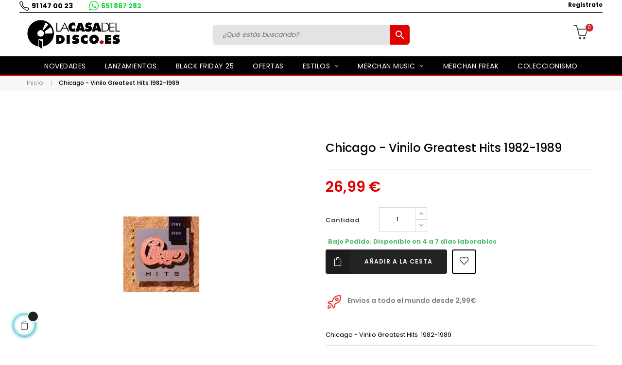

--- FILE ---
content_type: text/html; charset=utf-8
request_url: https://www.lacasadeldisco.es/chicago-vinilo-greatest-hits-1982-1989-.html
body_size: 21229
content:
<!doctype html>
<html lang="es"  class="default" >

  <head>
    
      
  <meta charset="utf-8">


  <meta http-equiv="x-ua-compatible" content="ie=edge">



  <link rel="canonical" href="https://www.lacasadeldisco.es/chicago-vinilo-greatest-hits-1982-1989-.html">

  <title>Chicago - Vinilo Greatest Hits 1982-1989</title>
  <meta name="description" content="">
  <meta name="keywords" content="">

  	
    
        



  <meta name="viewport" content="width=device-width, initial-scale=1">
<meta http-equiv="Content-Security-Policy" content="upgrade-insecure-requests">



  <link rel="icon" type="image/vnd.microsoft.icon" href="https://www.lacasadeldisco.es/img/favicon-1.ico?1767871930">
  <link rel="shortcut icon" type="image/x-icon" href="https://www.lacasadeldisco.es/img/favicon-1.ico?1767871930">


  

    <link rel="stylesheet" href="https://www.lacasadeldisco.es/themes/lacasadeldisco/assets/cache/theme-3cf9a499.css" type="text/css" media="all">

<link rel="stylesheet" href="/themes/lacasadeldisco/assets/css/final.css" type="text/css">

   
                    
                    


                     <script async type="text/javascript" src="https://www.lacasadeldisco.es/modules/rc_pganalytics/views/js/hook/RcAnalyticsEvents.js" ></script>
             
    


  <script type="text/javascript">
        var LEO_COOKIE_THEME = "LACASADELDISCO_PANEL_CONFIG";
        var add_cart_error = "An error occurred while processing your request. Please try again";
        var baseDir = "\/";
        var buttonwishlist_title_add = "Lista de deseos";
        var buttonwishlist_title_remove = "Sacar de la WishList";
        var enable_dropdown_defaultcart = 1;
        var enable_flycart_effect = 1;
        var enable_notification = 0;
        var height_cart_item = "100";
        var isLogged = false;
        var jolisearch = {"amb_joli_search_action":"https:\/\/www.lacasadeldisco.es\/jolisearch","amb_joli_search_link":"https:\/\/www.lacasadeldisco.es\/jolisearch","amb_joli_search_controller":"jolisearch","blocksearch_type":"top","show_cat_desc":0,"ga_acc":0,"id_lang":1,"url_rewriting":1,"use_autocomplete":2,"minwordlen":3,"l_products":"Productos","l_manufacturers":"Fabricantes","l_categories":"Categor\u00edas","l_no_results_found":"Ning\u00fan producto corresponde con su b\u00fasqueda","l_more_results":"Mostrar todos los resultados","ENT_QUOTES":3,"search_ssl":true,"self":"\/home\/www\/lacasadeldisco.es\/htdocs\/modules\/ambjolisearch","position":{"my":"center top","at":"center bottom","collision":"fit none"},"classes":"ps17 centered-list","display_manufacturer":"1","display_category":"1"};
        var leo_push = 0;
        var leo_token = "15b359d626be7576d70b47656e674bab";
        var lf_is_gen_rtl = false;
        var lql_ajax_url = "https:\/\/www.lacasadeldisco.es\/module\/leoquicklogin\/leocustomer";
        var lql_is_gen_rtl = false;
        var lql_module_dir = "\/modules\/leoquicklogin\/";
        var lql_myaccount_url = "https:\/\/www.lacasadeldisco.es\/mi-cuenta";
        var lql_redirect = "1";
        var number_cartitem_display = 3;
        var prestashop = {"cart":{"products":[],"totals":{"total":{"type":"total","label":"Total","amount":0,"value":"0,00\u00a0\u20ac"},"total_including_tax":{"type":"total","label":"Total (impuestos incl.)","amount":0,"value":"0,00\u00a0\u20ac"},"total_excluding_tax":{"type":"total","label":"Total (impuestos excl.)","amount":0,"value":"0,00\u00a0\u20ac"}},"subtotals":{"products":{"type":"products","label":"Subtotal","amount":0,"value":"0,00\u00a0\u20ac"},"discounts":null,"shipping":{"type":"shipping","label":"Transporte","amount":0,"value":""},"tax":null},"products_count":0,"summary_string":"0 art\u00edculos","vouchers":{"allowed":1,"added":[]},"discounts":[],"minimalPurchase":0,"minimalPurchaseRequired":""},"currency":{"name":"Euro","iso_code":"EUR","iso_code_num":"978","sign":"\u20ac"},"customer":{"lastname":null,"firstname":null,"email":null,"birthday":null,"newsletter":null,"newsletter_date_add":null,"optin":null,"website":null,"company":null,"siret":null,"ape":null,"is_logged":false,"gender":{"type":null,"name":null},"addresses":[]},"language":{"name":"Espa\u00f1ol (Spanish)","iso_code":"es","locale":"es-ES","language_code":"es","is_rtl":"0","date_format_lite":"d\/m\/Y","date_format_full":"d\/m\/Y H:i:s","id":1},"page":{"title":"","canonical":null,"meta":{"title":"Chicago - Vinilo Greatest Hits 1982-1989","description":"","keywords":"","robots":"index"},"page_name":"product","body_classes":{"lang-es":true,"lang-rtl":false,"country-ES":true,"currency-EUR":true,"layout-full-width":true,"page-product":true,"tax-display-enabled":true,"product-id-27967":true,"product-Chicago - Vinilo Greatest Hits 1982-1989":true,"product-id-category-2":true,"product-id-manufacturer-5943":true,"product-id-supplier-7":true,"product-available-for-order":true},"admin_notifications":[]},"shop":{"name":"La Casa del Disco","logo":"https:\/\/www.lacasadeldisco.es\/img\/la-casa-del-disco-logo-16432709241.jpg","stores_icon":"https:\/\/www.lacasadeldisco.es\/img\/logo_stores.png","favicon":"https:\/\/www.lacasadeldisco.es\/img\/favicon-1.ico"},"urls":{"base_url":"https:\/\/www.lacasadeldisco.es\/","current_url":"https:\/\/www.lacasadeldisco.es\/chicago-vinilo-greatest-hits-1982-1989-.html","shop_domain_url":"https:\/\/www.lacasadeldisco.es","img_ps_url":"https:\/\/www.lacasadeldisco.es\/img\/","img_cat_url":"https:\/\/www.lacasadeldisco.es\/img\/c\/","img_lang_url":"https:\/\/www.lacasadeldisco.es\/img\/l\/","img_prod_url":"https:\/\/www.lacasadeldisco.es\/img\/p\/","img_manu_url":"https:\/\/www.lacasadeldisco.es\/img\/m\/","img_sup_url":"https:\/\/www.lacasadeldisco.es\/img\/su\/","img_ship_url":"https:\/\/www.lacasadeldisco.es\/img\/s\/","img_store_url":"https:\/\/www.lacasadeldisco.es\/img\/st\/","img_col_url":"https:\/\/www.lacasadeldisco.es\/img\/co\/","img_url":"https:\/\/www.lacasadeldisco.es\/themes\/lacasadeldisco\/assets\/img\/","css_url":"https:\/\/www.lacasadeldisco.es\/themes\/lacasadeldisco\/assets\/css\/","js_url":"https:\/\/www.lacasadeldisco.es\/themes\/lacasadeldisco\/assets\/js\/","pic_url":"https:\/\/www.lacasadeldisco.es\/upload\/","pages":{"address":"https:\/\/www.lacasadeldisco.es\/direccion","addresses":"https:\/\/www.lacasadeldisco.es\/direcciones","authentication":"https:\/\/www.lacasadeldisco.es\/iniciar-sesion","cart":"https:\/\/www.lacasadeldisco.es\/carrito","category":"https:\/\/www.lacasadeldisco.es\/index.php?controller=category","cms":"https:\/\/www.lacasadeldisco.es\/index.php?controller=cms","contact":"https:\/\/www.lacasadeldisco.es\/contactenos","discount":"https:\/\/www.lacasadeldisco.es\/descuento","guest_tracking":"https:\/\/www.lacasadeldisco.es\/seguimiento-pedido-invitado","history":"https:\/\/www.lacasadeldisco.es\/historial-compra","identity":"https:\/\/www.lacasadeldisco.es\/datos-personales","index":"https:\/\/www.lacasadeldisco.es\/","my_account":"https:\/\/www.lacasadeldisco.es\/mi-cuenta","order_confirmation":"https:\/\/www.lacasadeldisco.es\/confirmacion-pedido","order_detail":"https:\/\/www.lacasadeldisco.es\/index.php?controller=order-detail","order_follow":"https:\/\/www.lacasadeldisco.es\/seguimiento-pedido","order":"https:\/\/www.lacasadeldisco.es\/pedido","order_return":"https:\/\/www.lacasadeldisco.es\/index.php?controller=order-return","order_slip":"https:\/\/www.lacasadeldisco.es\/facturas-abono","pagenotfound":"https:\/\/www.lacasadeldisco.es\/pagina-no-encontrada","password":"https:\/\/www.lacasadeldisco.es\/recuperar-contrase\u00f1a","pdf_invoice":"https:\/\/www.lacasadeldisco.es\/index.php?controller=pdf-invoice","pdf_order_return":"https:\/\/www.lacasadeldisco.es\/index.php?controller=pdf-order-return","pdf_order_slip":"https:\/\/www.lacasadeldisco.es\/index.php?controller=pdf-order-slip","prices_drop":"https:\/\/www.lacasadeldisco.es\/productos-rebajados","product":"https:\/\/www.lacasadeldisco.es\/index.php?controller=product","search":"https:\/\/www.lacasadeldisco.es\/busqueda","sitemap":"https:\/\/www.lacasadeldisco.es\/mapa del sitio","stores":"https:\/\/www.lacasadeldisco.es\/tiendas","supplier":"https:\/\/www.lacasadeldisco.es\/proveedor","register":"https:\/\/www.lacasadeldisco.es\/iniciar-sesion?create_account=1","order_login":"https:\/\/www.lacasadeldisco.es\/pedido?login=1"},"alternative_langs":[],"theme_assets":"\/themes\/lacasadeldisco\/assets\/","actions":{"logout":"https:\/\/www.lacasadeldisco.es\/?mylogout="},"no_picture_image":{"bySize":{"small_default":{"url":"https:\/\/www.lacasadeldisco.es\/img\/p\/es-default-small_default.jpg","width":98,"height":123},"cart_default":{"url":"https:\/\/www.lacasadeldisco.es\/img\/p\/es-default-cart_default.jpg","width":125,"height":157},"medium_default":{"url":"https:\/\/www.lacasadeldisco.es\/img\/p\/es-default-medium_default.jpg","width":378,"height":472},"home_default":{"url":"https:\/\/www.lacasadeldisco.es\/img\/p\/es-default-home_default.jpg","width":378,"height":472},"large_default":{"url":"https:\/\/www.lacasadeldisco.es\/img\/p\/es-default-large_default.jpg","width":800,"height":800}},"small":{"url":"https:\/\/www.lacasadeldisco.es\/img\/p\/es-default-small_default.jpg","width":98,"height":123},"medium":{"url":"https:\/\/www.lacasadeldisco.es\/img\/p\/es-default-medium_default.jpg","width":378,"height":472},"large":{"url":"https:\/\/www.lacasadeldisco.es\/img\/p\/es-default-large_default.jpg","width":800,"height":800},"legend":""}},"configuration":{"display_taxes_label":true,"display_prices_tax_incl":true,"is_catalog":false,"show_prices":true,"opt_in":{"partner":false},"quantity_discount":{"type":"discount","label":"Descuento unitario"},"voucher_enabled":1,"return_enabled":0},"field_required":[],"breadcrumb":{"links":[{"title":"Inicio","url":"https:\/\/www.lacasadeldisco.es\/"},{"title":"Chicago - Vinilo Greatest Hits 1982-1989","url":"https:\/\/www.lacasadeldisco.es\/chicago-vinilo-greatest-hits-1982-1989-.html"}],"count":2},"link":{"protocol_link":"https:\/\/","protocol_content":"https:\/\/"},"time":1769102199,"static_token":"15b359d626be7576d70b47656e674bab","token":"924cbd47e1ab73b0a101e67b66d8d360","debug":false};
        var prestashopFacebookAjaxController = "https:\/\/www.lacasadeldisco.es\/module\/ps_facebook\/Ajax";
        var psemailsubscription_subscription = "https:\/\/www.lacasadeldisco.es\/module\/ps_emailsubscription\/subscription";
        var psr_icon_color = "#F19D76";
        var show_popup = 1;
        var type_dropdown_defaultcart = "dropdown";
        var type_flycart_effect = "fade";
        var url_leoproductattribute = "https:\/\/www.lacasadeldisco.es\/module\/leofeature\/LeoProductAttribute";
        var width_cart_item = "265";
        var wishlist_add = "El producto ha sido a\u00f1adido a su lista de deseos";
        var wishlist_cancel_txt = "Cancelar";
        var wishlist_confirm_del_txt = "Eliminar el elemento seleccionado?";
        var wishlist_del_default_txt = "No se puede eliminar por defecto deseos";
        var wishlist_email_txt = "Email";
        var wishlist_loggin_required = "Tienes que iniciar sesi\u00f3n para poder gestionar su lista de deseos";
        var wishlist_ok_txt = "De acuerdo";
        var wishlist_quantity_required = "Debe introducir una cantidad";
        var wishlist_remove = "El producto se retir\u00f3 con \u00e9xito de su Lista de deseos";
        var wishlist_reset_txt = "Reiniciar";
        var wishlist_send_txt = "Enviar";
        var wishlist_send_wishlist_txt = "Enviar lista de deseos";
        var wishlist_url = "https:\/\/www.lacasadeldisco.es\/module\/leofeature\/mywishlist";
        var wishlist_viewwishlist = "Ver su lista de deseos";
      </script>
<script type="text/javascript">
	var choosefile_text = "Elija el archivo";
	var turnoff_popup_text = "No mostrar este popup de nuevo";
	
	var size_item_quickview = 82;
	var style_scroll_quickview = 'vertical';
	
	var size_item_page = 113;
	var style_scroll_page = 'horizontal';
	
	var size_item_quickview_attr = 101;	
	var style_scroll_quickview_attr = 'vertical';
	
	var size_item_popup = 160;
	var style_scroll_popup = 'vertical';
</script>


  <!-- @file modules\appagebuilder\views\templates\hook\header -->

<script>
	/**
	 * List functions will run when document.ready()
	 */
	var ap_list_functions = [];
	/**
	 * List functions will run when window.load()
	 */
	var ap_list_functions_loaded = [];

	/**
	 * List functions will run when document.ready() for theme
	 */

	var products_list_functions = [];
</script>


<script type='text/javascript'>
	var leoOption = {
		category_qty:1,
		product_list_image:0,
		product_one_img:1,
		productCdown: 1,
		productColor: 0,
		homeWidth: 378,
		homeheight: 472,
	}

	ap_list_functions.push(function(){
		if (typeof $.LeoCustomAjax !== "undefined" && $.isFunction($.LeoCustomAjax)) {
			var leoCustomAjax = new $.LeoCustomAjax();
			leoCustomAjax.processAjax();
		}
	});
</script>
<script type="text/javascript">
	
	var FancyboxI18nClose = "Cerrar";
	var FancyboxI18nNext = "Siguiente";
	var FancyboxI18nPrev = "Anterior";
	var current_link = "http://www.lacasadeldisco.es/";		
	var currentURL = window.location;
	currentURL = String(currentURL);
	currentURL = currentURL.replace("https://","").replace("http://","").replace("www.","").replace( /#\w*/, "" );
	current_link = current_link.replace("https://","").replace("http://","").replace("www.","");
	var text_warning_select_txt = "Por favor seleccione uno de quitar?";
	var text_confirm_remove_txt = "¿Seguro para eliminar fila de pie?";
	var close_bt_txt = "Cerrar";
	var list_menu = [];
	var list_menu_tmp = {};
	var list_tab = [];
	var isHomeMenu = 0;
	
</script><script>

function comprobarObservaciones(){
    var comprobante = "";
    if ((jQuery)('#onepagecheckoutps').length != 0) {
        comprobante = (jQuery)('[name="message"]');
    } else {
        comprobante = (jQuery)('[name="delivery_message"]');
    }
    if (comprobante.length != 0) {
        limitarObservaciones(comprobante);
    }
}

function limitarObservaciones(comprobante){
    if(comprobante){ // SI EXISTE 
        if ((jQuery)('.originalTextareaInfo').length == 0) {
            var options2 = {
               'maxCharacterSize': 69,
               'originalStyle': 'originalTextareaInfo',
               'warningStyle' : 'warningTextareaInfo',
               'warningNumber': 10,
               'displayFormat': '#input caracteres | #left caracteres restantes | #words palabras'
            };
            comprobante.textareaCount(options2);
        }
    }
}


</script>
<!-- Global site tag (gtag.js) - Google Analytics -->
<script async src='https://www.googletagmanager.com/gtag/js?id=UA-102829397-1' data-keepinline></script>
<script data-keepinline>
    
    window.dataLayer = window.dataLayer || [];
    function gtag(){dataLayer.push(arguments);}
    gtag('js', new Date());
    
</script>




<!-- Meta Pixel Code -->

<script>
  !function(f,b,e,v,n,t,s)
  {if(f.fbq)return;n=f.fbq=function(){n.callMethod?
  n.callMethod.apply(n,arguments):n.queue.push(arguments)};
  if(!f._fbq)f._fbq=n;n.push=n;n.loaded=!0;n.version='2.0';
  n.queue=[];t=b.createElement(e);t.async=!0;
  t.src='https://connect.facebook.net/en_US/fbevents.js';
  s=b.getElementsByTagName(e)[0];
  s.parentNode.insertBefore(t,s)}(window, document,'script');

  fbq('init', '837944149591094'); // Pixel 1
  fbq('init', '1215735896202975'); // Pixel 2
  fbq('track', 'PageView');
</script>
<noscript>
  <img height="1" width="1" style="display:none"
       src="https://www.facebook.com/tr?id=837944149591094&ev=PageView&noscript=1"/>
  <img height="1" width="1" style="display:none"
       src="https://www.facebook.com/tr?id=1215735896202975&ev=PageView&noscript=1"/>
</noscript>
<!-- End Meta Pixel Code -->



<!-- Google Tag Manager -->

<script>(function(w,d,s,l,i){w[l]=w[l]||[];w[l].push({'gtm.start':

new Date().getTime(),event:'gtm.js'});var f=d.getElementsByTagName(s)[0],

j=d.createElement(s),dl=l!='dataLayer'?'&l='+l:'';j.async=true;j.src=

'https://www.googletagmanager.com/gtm.js?id='+i+dl;f.parentNode.insertBefore(j,f);

})(window,document,'script','dataLayer','GTM-PFWPLCC');</script>

<!-- End Google Tag Manager -->



<!-- Global site tag (gtag.js) - Google Analytics -->
<script async src="https://www.googletagmanager.com/gtag/js?id=G-VF2DEXLW2C"></script>
<script>
  window.dataLayer = window.dataLayer || [];
  function gtag(){dataLayer.push(arguments);}
  gtag('js', new Date());

  gtag('config', 'G-VF2DEXLW2C');
</script>

<script src="https://code.jquery.com/jquery-3.6.0.min.js"></script>

<!-- Google tag (gtag.js) --> <script async src="https://www.googletagmanager.com/gtag/js?id=G-SL2TNCNX45"></script> <script>   window.dataLayer = window.dataLayer || [];   function gtag(){dataLayer.push(arguments);}   gtag('js', new Date());   gtag('config', 'G-SL2TNCNX45'); </script>








    
  <meta property="og:type" content="product">
  <meta property="og:url" content="https://www.lacasadeldisco.es/chicago-vinilo-greatest-hits-1982-1989-.html">
  <meta property="og:title" content="Chicago - Vinilo Greatest Hits 1982-1989">
  <meta property="og:site_name" content="La Casa del Disco">
  <meta property="og:description" content="">
  <meta property="og:image" content="https://www.lacasadeldisco.es/31001-large_default/chicago-vinilo-greatest-hits-1982-1989-.jpg">
      <meta property="product:pretax_price:amount" content="22.305785">
    <meta property="product:pretax_price:currency" content="EUR">
    <meta property="product:price:amount" content="26.99">
    <meta property="product:price:currency" content="EUR">
      <meta property="product:weight:value" content="0.500000">
  <meta property="product:weight:units" content="g">
  
  </head>

  <body id="product" class="lang-es country-es currency-eur layout-full-width page-product tax-display-enabled product-id-27967 product-chicago-vinilo-greatest-hits-1982-1989 product-id-category-2 product-id-manufacturer-5943 product-id-supplier-7 product-available-for-order ">

    
          
    <script>
        window.fbAsyncInit = function() {
            FB.init({
                appId      : '163665215975992',
                cookie     : true,  // enable cookies to allow the server to access 
                xfbml      : true,  // parse social plugins on this page
                version    : 'v2.9', // use graph api version 2.8
                scope: 'email, user_birthday',
            });
        };

        // Load the SDK asynchronously
        (function(d, s, id) {
            var js, fjs = d.getElementsByTagName(s)[0];
            if (d.getElementById(id)) return;
            js = d.createElement(s); js.id = id;
            js.src = "//connect.facebook.net/es_ES/sdk.js";
            fjs.parentNode.insertBefore(js, fjs);
        }(document, 'script', 'facebook-jssdk'));
    </script>
    
<script>
var google_client_id= "983325383946-n1pn0nmnsvgime9sa28e68hf4oka8kr8.apps.googleusercontent.com";

</script>
<script src="https://apis.google.com/js/api:client.js"></script>

    

    <main id="page">
      
              
      <header id="header">
        <div class="header-container">
          
             
 
 <!-- Google Tag Manager (noscript) -->

<noscript><iframe src=https://www.googletagmanager.com/ns.html?id=GTM-PFWPLCC

height="0" width="0" style="display:none;visibility:hidden"></iframe></noscript>

<!-- End Google Tag Manager (noscript) -->
 

  <div class="header-banner">
            <div class="inner"></div>
      </div>



  <nav class="header-nav">
    <div class="topnav">
              <div class="inner"></div>
          </div>
    <div class="bottomnav">
              <div class="inner"><!-- @file modules\appagebuilder\views\templates\hook\ApRow -->
<div class="wrapper"
            style="background: #fff no-repeat"
                        >

<div class="container">
    <div        class="row box-navh2 box-h4 rowhead ApRow  has-bg bg-fullwidth-container"
                            style="padding-bottom: 1px;"                >
                                            <!-- @file modules\appagebuilder\views\templates\hook\ApColumn -->
<div    class="col-xl-4 col-lg-4 col-md-4 col-sm-12 col-xs-12 col-sp-12 position-static no-padding headizquierda ApColumn "
	    >
                    <!-- @file modules\appagebuilder\views\templates\hook\ApGeneral -->
<div     class="block ApRawHtml">
	                    <a class="telhead" href="tel:911470023">91 147 00 23</a> <a class="wapphead" href="https://api.whatsapp.com/send?phone=34651867282&text=">651 867 282</a><style>.shipping {    display: none!important;}#blockcart-modal > div > div > div.modal-body > div > div.col-md-7 > div > p:nth-child(3) {    display: none !important;}</style>    	</div>
    </div><!-- @file modules\appagebuilder\views\templates\hook\ApColumn -->
<div    class="col-xl-4 col-lg-4 col-md-4 col-sm-12 col-xs-12 col-sp-12 position-static no-padding headcentro ApColumn "
	    >
                    
    </div><!-- @file modules\appagebuilder\views\templates\hook\ApColumn -->
<div    class="col-xl-4 col-lg-4 col-md-4 col-sm-12 col-xs-12 col-sp-12 col-info position-static no-padding headderecha ApColumn "
	    >
                    <!-- @file modules\appagebuilder\views\templates\hook\ApModule -->
<div class="userinfo-selector dropdown js-dropdown popup-over" id="_desktop_user_info">
  <a href="javascript:void(0)" data-toggle="dropdown" class="popup-title" title="Cuenta">
    <i class="icon-user"></i>
    <span class="block">
      Cuenta
    </span>
 </a>
  <ul class="popup-content dropdown-menu user-info">
                  <li>
          <a
            class="signin leo-quicklogin"
            data-enable-sociallogin="enable"
            data-type="popup"
            data-layout="login"
            href="javascript:void(0)"
            title="Acceda a su cuenta de cliente"
            rel="nofollow"
          >
            <i class="icon-login"></i>
            <span>Regístrate</span>
          </a>
        </li>
                                      </ul>
</div>

    </div>            </div>
</div>
</div>
        
	<script>
		ap_list_functions.push(function(){
			$.stellar({horizontalScrolling:false}); 
		});
	</script>
    
    </div>
          </div>
  </nav>



  <div class="header-top">
          <div class="inner"><!-- @file modules\appagebuilder\views\templates\hook\ApRow -->
<div class="wrapper"
>

<div class="container">
    <div        class="row box-toph2 box-h4 ApRow  "
                            style=""                >
                                            <!-- @file modules\appagebuilder\views\templates\hook\ApColumn -->
<div    class="col-xl-3 col-lg-3 col-md-6 col-sm-6 col-xs-6 col-sp-6 col-logo ApColumn "
	    >
                    <!-- @file modules\appagebuilder\views\templates\hook\ApGenCode -->

	<div class="h-logo">    <a href="https://www.lacasadeldisco.es/">        <img class="img-fluid" src="https://www.lacasadeldisco.es/img/la-casa-del-disco-logo-16432709241.jpg" alt="La Casa del Disco">    </a></div>

    </div><!-- @file modules\appagebuilder\views\templates\hook\ApColumn -->
<div    class="col-xl-6 col-lg-7 col-md-12 col-sm-12 col-xs-12 col-sp-12 col-search ApColumn "
	    >
                    <!-- @file modules\appagebuilder\views\templates\hook\ApModule -->
<!-- @file modules\appagebuilder\views\templates\hook\ApModule -->
<!-- @file modules\appagebuilder\views\templates\hook\ApGenCode -->

	<div id="search_widget" class="search-widget" data-search-controller-url="https://www.lacasadeldisco.es/jolisearch">
	<form method="get" action="https://www.lacasadeldisco.es/jolisearch">
		<input type="hidden" name="controller" value="search">
		<input type="text" name="s" value="" placeholder="¿Qué estás buscando?" aria-label="Buscar">
		<button type="submit">
			<i class="material-icons search">&#xE8B6;</i>
      <span class="hidden-xl-down">Buscar</span>
		</button>
	</form>
</div>

    </div><!-- @file modules\appagebuilder\views\templates\hook\ApColumn -->
<div    class="col-xl-3 col-lg-2 col-md-6 col-sm-6 col-xs-6 col-sp-6 col-cart ApColumn "
	    >
                    <!-- @file modules\appagebuilder\views\templates\hook\ApModule -->
<div id="_desktop_cart">
  <div class="blockcart cart-preview inactive" data-refresh-url="//www.lacasadeldisco.es/module/ps_shoppingcart/ajax">
    <div class="header">
              <i class="icon-basket"></i>
        <span class="cart-products-count">0</span>
        <span class="block">
          Cart 
        </span>
          </div>
  </div>
</div>

    </div>            </div>
</div>
</div>
    <!-- @file modules\appagebuilder\views\templates\hook\ApRow -->
<div class="wrapper lazy"
                        data-src="/themes/lacasadeldisco/assets/img/modules/appagebuilder/images/bgmenu.jpg" style="background: #111 repeat-x"
                                >

<div class="container">
    <div        class="row box-menuh4 ApRow  has-bg bg-fullwidth-container"
                            style=""                >
                                            <!-- @file modules\appagebuilder\views\templates\hook\ApColumn -->
<div    class="col-xl-12 col-lg-12 col-md-4 col-sm-4 col-xs-4 col-sp-4 no-padding ApColumn "
	    >
                    <!-- @file modules\appagebuilder\views\templates\hook\ApSlideShow -->
<div id="memgamenu-form_3704372291738290" class="ApMegamenu">
			    
                <nav data-megamenu-id="3704372291738290" class="leo-megamenu cavas_menu navbar navbar-default enable-canvas " role="navigation">
                            <!-- Brand and toggle get grouped for better mobile display -->
                            <div class="navbar-header">
                                    <button type="button" class="navbar-toggler hidden-lg-up" data-toggle="collapse" data-target=".megamenu-off-canvas-3704372291738290">
                                            <span class="sr-only">Navegación de palanca</span>
                                            &#9776;
                                            <!--
                                            <span class="icon-bar"></span>
                                            <span class="icon-bar"></span>
                                            <span class="icon-bar"></span>
                                            -->
                                    </button>
                            </div>
                            <!-- Collect the nav links, forms, and other content for toggling -->
                                                        <div class="leo-top-menu collapse navbar-toggleable-md megamenu-off-canvas megamenu-off-canvas-3704372291738290"><ul class="nav navbar-nav megamenu horizontal">    <li data-menu-type="category" class="nav-item  " >
        <a class="nav-link has-category" href="https://www.lacasadeldisco.es/tipos-de-articulo" target="_self">
                            
                            <span class="menu-title">Novedades</span>
                                                        </a>
    </li>
    <li data-menu-type="category" class="nav-item  " >
        <a class="nav-link has-category" href="https://www.lacasadeldisco.es/proximos-lanzamientos" target="_self">
                            
                            <span class="menu-title">Lanzamientos</span>
                                                        </a>
    </li>
    <li data-menu-type="url" class="nav-item  " >
        <a class="nav-link has-category" href="https://www.lacasadeldisco.es/black-friday-25" target="_self">
                            
                            <span class="menu-title">Black Friday 25</span>
                                                        </a>
    </li>
    <li data-menu-type="url" class="nav-item  " >
        <a class="nav-link has-category" href="https://www.lacasadeldisco.es/ofertas" target="_self">
                            
                            <span class="menu-title">OFERTAS</span>
                                                        </a>
    </li>
<li data-menu-type="category" class="nav-item parent  dropdown aligned-fullwidth  " >
    <a class="nav-link dropdown-toggle has-category" data-toggle="dropdown" href="https://www.lacasadeldisco.es/estilos" target="_self">

                    
                    <span class="menu-title">ESTILOS</span>
                                        
            </a>
        <b class="caret"></b>
            <div class="dropdown-sub dropdown-menu" style="width:800px">
            <div class="dropdown-menu-inner">
                                    <div class="row">
                                                    <div class="mega-col col-md-12" >
                                <div class="mega-col-inner ">
                                    <div class="leo-widget" data-id_widget="1620835545">
    <div class="widget-subcategories">
                <div class="widget-inner">
                            <div class="menu-title">
                    <a href="https://www.lacasadeldisco.es/estilos" title="Estilos" class="img">
                            Estilos 
                    </a>
                </div>
                <ul>
                                    <li class="clearfix ">
                        <a href="https://www.lacasadeldisco.es/rock" title="Rock" class="img">
                                Rock 
                        </a>
                                            </li>
                                    <li class="clearfix ">
                        <a href="https://www.lacasadeldisco.es/punk" title="Punk" class="img">
                                Punk 
                        </a>
                                            </li>
                                    <li class="clearfix ">
                        <a href="https://www.lacasadeldisco.es/indie" title="Indie" class="img">
                                Indie 
                        </a>
                                            </li>
                                    <li class="clearfix ">
                        <a href="https://www.lacasadeldisco.es/infantil" title="Infantil" class="img">
                                Infantil 
                        </a>
                                            </li>
                                    <li class="clearfix ">
                        <a href="https://www.lacasadeldisco.es/blues-soul-funk" title="Blues-Soul-Funk" class="img">
                                Blues-Soul-Funk 
                        </a>
                                            </li>
                                    <li class="clearfix ">
                        <a href="https://www.lacasadeldisco.es/world-music" title="World Music" class="img">
                                World Music 
                        </a>
                                            </li>
                                    <li class="clearfix ">
                        <a href="https://www.lacasadeldisco.es/metal-hard-rock" title="Metal-Hard Rock" class="img">
                                Metal-Hard Rock 
                        </a>
                                            </li>
                                    <li class="clearfix ">
                        <a href="https://www.lacasadeldisco.es/hip-hop" title="Hip-Hop" class="img">
                                Hip-Hop 
                        </a>
                                            </li>
                                    <li class="clearfix ">
                        <a href="https://www.lacasadeldisco.es/pop-rock" title="Pop-Rock" class="img">
                                Pop-Rock 
                        </a>
                                            </li>
                                    <li class="clearfix ">
                        <a href="https://www.lacasadeldisco.es/reggae-ska-fusion" title="Reggae-Ska-Fusion" class="img">
                                Reggae-Ska-Fusion 
                        </a>
                                            </li>
                                    <li class="clearfix ">
                        <a href="https://www.lacasadeldisco.es/banda-sonora-original" title="Banda Sonora Original" class="img">
                                Banda Sonora Original 
                        </a>
                                            </li>
                                    <li class="clearfix ">
                        <a href="https://www.lacasadeldisco.es/electronica" title="Electrónica" class="img">
                                Electrónica 
                        </a>
                                            </li>
                                    <li class="clearfix ">
                        <a href="https://www.lacasadeldisco.es/flamenco-musica-espanola" title="Flamenco-Música Española" class="img">
                                Flamenco-Música Española 
                        </a>
                                            </li>
                                    <li class="clearfix ">
                        <a href="https://www.lacasadeldisco.es/jazz" title="Jazz" class="img">
                                Jazz 
                        </a>
                                            </li>
                                    <li class="clearfix ">
                        <a href="https://www.lacasadeldisco.es/musica-clasica" title="Música Clásica" class="img">
                                Música Clásica 
                        </a>
                                            </li>
                                    <li class="clearfix ">
                        <a href="https://www.lacasadeldisco.es/rap" title="Rap" class="img">
                                Rap 
                        </a>
                                            </li>
                                    <li class="clearfix ">
                        <a href="https://www.lacasadeldisco.es/clasico" title="Clasico" class="img">
                                Clasico 
                        </a>
                                            </li>
                                    <li class="clearfix ">
                        <a href="https://www.lacasadeldisco.es/proximos-lanzamientos" title="Próximos lanzamientos" class="img">
                                Próximos lanzamientos 
                        </a>
                                            </li>
                                    <li class="clearfix ">
                        <a href="https://www.lacasadeldisco.es/folk" title="Folk" class="img">
                                Folk 
                        </a>
                                            </li>
                                </ul>
                    </div>
    </div>
 
</div>                                </div>
                            </div>
                                            </div>
                                    <div class="row">
                                            </div>
                            </div>
        </div>
    </li>
<li data-menu-type="category" class="nav-item parent  dropdown aligned-fullwidth  " >
    <a class="nav-link dropdown-toggle has-category" data-toggle="dropdown" href="https://www.lacasadeldisco.es/merchan-music" target="_self">

                    
                    <span class="menu-title">Merchan Music</span>
                                        
            </a>
        <b class="caret"></b>
            <div class="dropdown-sub dropdown-menu" style="width:800px">
            <div class="dropdown-menu-inner">
                                    <div class="row">
                                                    <div class="mega-col col-md-12" >
                                <div class="mega-col-inner ">
                                    <div class="leo-widget" data-id_widget="1620894274">
    <div class="widget-subcategories">
                <div class="widget-inner">
                            <div class="menu-title">
                    <a href="https://www.lacasadeldisco.es/merchan-music" title="Merchan Music" class="img">
                            Merchan Music 
                    </a>
                </div>
                <ul>
                                    <li class="clearfix ">
                        <a href="https://www.lacasadeldisco.es/taza" title="TAZA" class="img">
                                TAZA 
                        </a>
                                            </li>
                                    <li class="clearfix ">
                        <a href="https://www.lacasadeldisco.es/funko" title="FUNKO" class="img">
                                FUNKO 
                        </a>
                                            </li>
                                    <li class="clearfix ">
                        <a href="https://www.lacasadeldisco.es/bolso" title="BOLSO" class="img">
                                BOLSO 
                        </a>
                                            </li>
                                    <li class="clearfix ">
                        <a href="https://www.lacasadeldisco.es/camiseta-manga-corta" title="CAMISETA MANGA CORTA" class="img">
                                CAMISETA MANGA CORTA 
                        </a>
                                            </li>
                                    <li class="clearfix ">
                        <a href="https://www.lacasadeldisco.es/camiseta-de-tirantes" title="CAMISETA  DE TIRANTES" class="img">
                                CAMISETA  DE TIRANTES 
                        </a>
                                            </li>
                                    <li class="clearfix ">
                        <a href="https://www.lacasadeldisco.es/sudadera-con-capucha" title="SUDADERA CON CAPUCHA" class="img">
                                SUDADERA CON CAPUCHA 
                        </a>
                                            </li>
                                    <li class="clearfix ">
                        <a href="https://www.lacasadeldisco.es/mochila" title="MOCHILA" class="img">
                                MOCHILA 
                        </a>
                                            </li>
                                    <li class="clearfix ">
                        <a href="https://www.lacasadeldisco.es/chapa" title="CHAPA" class="img">
                                CHAPA 
                        </a>
                                            </li>
                                    <li class="clearfix ">
                        <a href="https://www.lacasadeldisco.es/poster" title="POSTER" class="img">
                                POSTER 
                        </a>
                                            </li>
                                    <li class="clearfix ">
                        <a href="https://www.lacasadeldisco.es/iman-abrebotellas" title="IMAN ABREBOTELLAS" class="img">
                                IMAN ABREBOTELLAS 
                        </a>
                                            </li>
                                    <li class="clearfix ">
                        <a href="https://www.lacasadeldisco.es/jarra-de-cerveza" title="JARRA DE CERVEZA" class="img">
                                JARRA DE CERVEZA 
                        </a>
                                            </li>
                                    <li class="clearfix ">
                        <a href="https://www.lacasadeldisco.es/pua" title="PUA" class="img">
                                PUA 
                        </a>
                                            </li>
                                    <li class="clearfix ">
                        <a href="https://www.lacasadeldisco.es/gorra" title="GORRA" class="img">
                                GORRA 
                        </a>
                                            </li>
                                    <li class="clearfix ">
                        <a href="https://www.lacasadeldisco.es/colgante" title="COLGANTE" class="img">
                                COLGANTE 
                        </a>
                                            </li>
                                    <li class="clearfix ">
                        <a href="https://www.lacasadeldisco.es/figuras" title="FIGURAS" class="img">
                                FIGURAS 
                        </a>
                                            </li>
                                </ul>
                    </div>
    </div>
 
</div>                                </div>
                            </div>
                                            </div>
                                    <div class="row">
                                            </div>
                            </div>
        </div>
    </li>
    <li data-menu-type="category" class="nav-item  " >
        <a class="nav-link has-category" href="https://www.lacasadeldisco.es/merchan-freak" target="_self">
                            
                            <span class="menu-title">Merchan Freak</span>
                                                        </a>
    </li>
    <li data-menu-type="category" class="nav-item  " >
        <a class="nav-link has-category" href="https://www.lacasadeldisco.es/coleccionismo" target="_self">
                            
                            <span class="menu-title">Coleccionismo</span>
                                                        </a>
    </li>
</ul></div>
            </nav>
<script type="text/javascript">
	list_menu_tmp.id = '3704372291738290';
	list_menu_tmp.type = 'horizontal';
	list_menu_tmp.show_cavas =1;
	list_menu_tmp.list_tab = list_tab;
	list_menu.push(list_menu_tmp);
	list_menu_tmp = {};	
	list_tab = {};
</script>
    
	</div>

    </div>            </div>
</div>
</div>
        
	<script>
		ap_list_functions.push(function(){
			$.stellar({horizontalScrolling:false}); 
		});
	</script>
    
    </div>
          </div>
  
          
        </div>
      </header>
      
        
<aside id="notifications">
  <div class="container">
    
    
    
      </div>
</aside>
      
      <section id="wrapper">
       
              <div class="container">
                
            

<nav data-depth="2" class="breadcrumb hidden-sm-down">
  <ol itemscope itemtype="http://schema.org/BreadcrumbList">
    
              
          <li itemprop="itemListElement" itemscope itemtype="http://schema.org/ListItem">
            <a itemprop="item" href="https://www.lacasadeldisco.es/">
              <span itemprop="name">Inicio</span>
            </a>
            <meta itemprop="position" content="1">
          </li>
        
              
          <li itemprop="itemListElement" itemscope itemtype="http://schema.org/ListItem">
            <a itemprop="item" href="https://www.lacasadeldisco.es/chicago-vinilo-greatest-hits-1982-1989-.html">
              <span itemprop="name">Chicago - Vinilo Greatest Hits 1982-1989</span>
            </a>
            <meta itemprop="position" content="2">
          </li>
        
          
  </ol>
</nav>
          
          <div class="row">
            

            
  <div id="content-wrapper" class="col-lg-12 col-xs-12">
    
      

      
<section id="main" class="product-detail product-image-thumbs-bottom product-image-thumbs product-thumbs-bottom" itemscope itemtype="https://schema.org/Product">
  <meta itemprop="url" content="https://www.lacasadeldisco.es/chicago-vinilo-greatest-hits-1982-1989-.html"><div class="row"><div class="col-form_id-form_9367402777406408 col-md-6 col-lg-6 col-xl-6">


  <section class="page-content" id="content" data-templateview="bottom" data-numberimage="5" data-numberimage1200="5" data-numberimage992="4" data-numberimage768="3" data-numberimage576="3" data-numberimage480="2" data-numberimage360="2" data-templatemodal="1" data-templatezoomtype="in" data-zoomposition="right" data-zoomwindowwidth="400" data-zoomwindowheight="400">
    
      <div class="images-container">
        
                  
            <div class="product-cover">
              
                <ul class="product-flags">
                                  </ul>
              
                              <img id="zoom_product" data-type-zoom="" class="js-qv-product-cover img-fluid" src="https://www.lacasadeldisco.es/31001-large_default/chicago-vinilo-greatest-hits-1982-1989-.jpg" alt="" title="" itemprop="image">
                <div class="layer hidden-sm-down" data-toggle="modal" data-target="#product-modal">
                  <i class="material-icons zoom-in">&#xE8FF;</i>
                </div>
                          </div>
          

          
            <div id="thumb-gallery" class="product-thumb-images">
                                                <div class="thumb-container  active ">
                    <a href="javascript:void(0)" data-image="https://www.lacasadeldisco.es/31001-large_default/chicago-vinilo-greatest-hits-1982-1989-.jpg" data-zoom-image="https://www.lacasadeldisco.es/31001-large_default/chicago-vinilo-greatest-hits-1982-1989-.jpg"> 
                      <img
                        class="thumb js-thumb  selected "
                        data-image-medium-src="https://www.lacasadeldisco.es/31001-medium_default/chicago-vinilo-greatest-hits-1982-1989-.jpg"
                        data-image-large-src="https://www.lacasadeldisco.es/31001-large_default/chicago-vinilo-greatest-hits-1982-1989-.jpg"
                        src="https://www.lacasadeldisco.es/31001-home_default/chicago-vinilo-greatest-hits-1982-1989-.jpg"
                        alt=""
                        title=""
                        itemprop="image"
                      >
                    </a>
                  </div>
                                          </div>
            
                      
                
        
      </div>
    
  </section>



  <div class="modal fade js-product-images-modal leo-product-modal" id="product-modal" data-thumbnails=".product-images-27967">
  <div class="modal-dialog" role="document">
    <div class="modal-content">
      <div class="modal-body">
                <figure>
          <img class="lazy js-modal-product-cover product-cover-modal" width="800" data-src="https://www.lacasadeldisco.es/31001-large_default/chicago-vinilo-greatest-hits-1982-1989-.jpg" alt="" title="" itemprop="image">
          <figcaption class="image-caption">
            
              <div id="product-description-short" itemprop="description"></div>
            
          </figcaption>
        </figure>
        <aside id="thumbnails" class="thumbnails text-sm-center">
          
            <div class="product-images product-images-27967">
                              <div class="thumb-container">
                  <img data-image-large-data-src="https://www.lacasadeldisco.es/31001-large_default/chicago-vinilo-greatest-hits-1982-1989-.jpg" class="lazy thumb img-fluid js-modal-thumb selected " data-src="https://www.lacasadeldisco.es/31001-medium_default/chicago-vinilo-greatest-hits-1982-1989-.jpg" alt="" title="" width="378" itemprop="image">
                </div>
               
            </div>
            
        </aside>
      </div>
    </div><!-- /.modal-content -->
  </div><!-- /.modal-dialog -->
</div><!-- /.modal -->

                            </div><div class="col-xl-6 col-lg-6 col-md-12 col-sm-12 col-xs-12 col-sp-12">

	
		<h1 class="h1 product-detail-name" itemprop="name">Chicago - Vinilo Greatest Hits 1982-1989</h1>
	



	  <div class="product-prices">
    
          

    
      <div
        class="product-price h5 "
        itemprop="offers"
        itemscope
        itemtype="https://schema.org/Offer"
      >
        <link itemprop="availability" href="https://schema.org/PreOrder"/>
        <meta itemprop="priceCurrency" content="EUR">

        <div class="current-price">
          <span itemprop="price" content="26.99">26,99 €</span>

                  </div>

        
                  
      </div>
    

    
          

    
          

    
          

    

    <div class="tax-shipping-delivery-label">
              Impuestos incluidos
            
      
                        </div>
  </div>


<div class="leo-more-cdown" data-idproduct="27967"></div>
<div class="product-actions">
  
    <form action="https://www.lacasadeldisco.es/carrito" method="post" id="add-to-cart-or-refresh">
      <input type="hidden" name="token" value="15b359d626be7576d70b47656e674bab">
      <input type="hidden" name="id_product" value="27967" id="product_page_product_id">
      <input type="hidden" name="id_customization" value="0" id="product_customization_id">

      
        <div class="product-variants">
  </div>
      

      
              

      
        <section class="product-discounts">
  </section>
      

      
        <div class="product-add-to-cart">

<script>
fbq('ps_pixel_1.track', 'AddToCart', {
  content_ids: ['{{ product.id_product }}'],
  content_type: 'product',
  value: {{ product.price|floatval }},
  currency: 'EUR' // o tu moneda
});
fbq('ps_pixel_2.track', 'AddToCart', {
  content_ids: ['{{ product.id_product }}'],
  content_type: 'product',
  value: {{ product.price|floatval }},
  currency: 'EUR' // o tu moneda
});
</script>

      
      <div class="product-quantity clearfix">
        <div class="p-cartwapper">
          <div class="qty clearfix">
            <span class="control-label">Cantidad</span>
            <input
              type="number"
              name="qty"
              id="quantity_wanted"
              value="1"
              class="input-group"
              min="1"
              aria-label="Cantidad"
            >
          </div>

	
         <span id="product-availability">
            									<span class="product-available">
					
						<i class="material-icons rtl-no-flip">&#xE5CA;</i>

						
								   
				        <span>Bajo Pedido. Disponible en 4 a 7 días laborables</span>
				  
								
				
				
										
						
					</span>
							          </span>
	
        	




          <div class="add">
            <button
              class="btn btn-primary add-to-cart"
              data-button-action="add-to-cart"
              type="submit"
                          >
              <i class="icon-bag"></i>
              Añadir a la cesta
            </button>
          </div> 
          <div class="leo-compare-wishlist-button">
            <div class="wishlist">
			<a class="leo-wishlist-button btn-product btn-primary btn" href="javascript:void(0)" data-id-wishlist="" data-id-product="27967" data-id-product-attribute="0" title="Add to Wishlist">
			<span class="leo-wishlist-bt-loading cssload-speeding-wheel"></span>
			<span class="leo-wishlist-bt-content">
				<i class="icon-heart"></i>
				<span class="name-btn-product">Add to Wishlist</span>
			</span>
		</a>
	</div>
            
          </div>
	  
          

        </div>

        
          <div class="product-minimal-quantity">
                      </div>
        
        

      </div>
    

  </div>
      

      
        <input class="product-refresh ps-hidden-by-js" name="refresh" type="submit" value="Refrescar">
      
    </form>
  
</div>

  <div class="blockreassurance_product">
            <div>
            <span class="item-product">
                                                        <img class="svg invisible" src="/modules/blockreassurance/views/img/img_perso/envio.png">
                                    &nbsp;
            </span>
                          <p class="block-title" style="color:#000000;">Envíos a todo el mundo desde 2,99€</p>
                    </div>
        <div class="clearfix"></div>
</div>



  <div id="product-description-short-27967" class="description-short" itemprop="description"><p>Chicago - Vinilo Greatest Hits  1982-1989 </p></div>


	<div class="product-additional-info"> 
  

      <div class="social-sharing">
      <span>Compartir</span>
      <ul>
                  <li class="facebook icon-gray"><a href="https://www.facebook.com/sharer.php?u=https%3A%2F%2Fwww.lacasadeldisco.es%2Fchicago-vinilo-greatest-hits-1982-1989-.html" class="text-hide" title="Compartir" target="_blank">Compartir</a></li>
              </ul>
    </div>
  

</div>

                            </div><div class="col-form_id-form_4666379129988496 col-md-12 col-lg-12 col-xl-12">

	


<section class="category-products block clearfix ">
  <h5 class="products-section-title">
    También te puede interesar
      </h5>
  <div class="block_content">
    <div class="products">
      <div class="owl-row">
        <div id="category-products">
                      <div class="item first">
              
                                  <article class="product-miniature js-product-miniature" data-id-product="37773" data-id-product-attribute="0" itemscope itemtype="http://schema.org/Product">
  <div class="thumbnail-container">
    <div class="product-image">


        			    	<a href="https://www.lacasadeldisco.es/chicago-2-vinilos-chicago-ix-greatest-hits-expanded.html" class="thumbnail product-thumbnail">
				  <img
				    loading="lazy"
					class="img-fluid"
					src = "https://www.lacasadeldisco.es/45936-home_default/chicago-2-vinilos-chicago-ix-greatest-hits-expanded.jpg"
					alt = ""
					data-full-size-image-url = "https://www.lacasadeldisco.es/45936-large_default/chicago-2-vinilos-chicago-ix-greatest-hits-expanded.jpg"
				  >
				  					<span class="product-additional" data-idproduct="37773"></span>
				  				</a>

		      


</div>
    <div class="product-meta">
<!-- @file modules\appagebuilder\views\templates\front\products\file_tpl -->

  <h3 class="h3 product-title" itemprop="name"><a href="https://www.lacasadeldisco.es/chicago-2-vinilos-chicago-ix-greatest-hits-expanded.html">Chicago - 2 Vinilos Chicago IX: Greatest Hits Expanded</a></h3>


<!-- @file modules\appagebuilder\views\templates\front\products\file_tpl -->

      <div class="product-price-and-shipping ">
      
      
      
      <span class="sr-only">Precio</span>
      <span class="price" itemprop="offers" itemscope itemtype="http://schema.org/Offer">
        <span itemprop="priceCurrency" content="EUR"></span><span itemprop="price" content="48.99">48,99 €</span>
      </span>

      

      
    </div>
  
</div>
  </div>
</article>
                              
            </div>
                      <div class="item first">
              
                                  <article class="product-miniature js-product-miniature" data-id-product="37772" data-id-product-attribute="0" itemscope itemtype="http://schema.org/Product">
  <div class="thumbnail-container">
    <div class="product-image">


        			    	<a href="https://www.lacasadeldisco.es/chicago-cd-chicago-ix-greatest-hits-expanded.html" class="thumbnail product-thumbnail">
				  <img
				    loading="lazy"
					class="img-fluid"
					src = "https://www.lacasadeldisco.es/45935-home_default/chicago-cd-chicago-ix-greatest-hits-expanded.jpg"
					alt = ""
					data-full-size-image-url = "https://www.lacasadeldisco.es/45935-large_default/chicago-cd-chicago-ix-greatest-hits-expanded.jpg"
				  >
				  					<span class="product-additional" data-idproduct="37772"></span>
				  				</a>

		      


</div>
    <div class="product-meta">
<!-- @file modules\appagebuilder\views\templates\front\products\file_tpl -->

  <h3 class="h3 product-title" itemprop="name"><a href="https://www.lacasadeldisco.es/chicago-cd-chicago-ix-greatest-hits-expanded.html">Chicago - CD Chicago IX: Greatest Hits Expanded</a></h3>


<!-- @file modules\appagebuilder\views\templates\front\products\file_tpl -->

      <div class="product-price-and-shipping ">
      
      
      
      <span class="sr-only">Precio</span>
      <span class="price" itemprop="offers" itemscope itemtype="http://schema.org/Offer">
        <span itemprop="priceCurrency" content="EUR"></span><span itemprop="price" content="19.99">19,99 €</span>
      </span>

      

      
    </div>
  
</div>
  </div>
</article>
                              
            </div>
                      <div class="item first">
              
                                  <article class="product-miniature js-product-miniature" data-id-product="37517" data-id-product-attribute="0" itemscope itemtype="http://schema.org/Product">
  <div class="thumbnail-container">
    <div class="product-image">


        			    	<a href="https://www.lacasadeldisco.es/chicago-2-vinilos-chicago-ii.html" class="thumbnail product-thumbnail">
				  <img
				    loading="lazy"
					class="img-fluid"
					src = "https://www.lacasadeldisco.es/45601-home_default/chicago-2-vinilos-chicago-ii.jpg"
					alt = ""
					data-full-size-image-url = "https://www.lacasadeldisco.es/45601-large_default/chicago-2-vinilos-chicago-ii.jpg"
				  >
				  					<span class="product-additional" data-idproduct="37517"></span>
				  				</a>

		      


</div>
    <div class="product-meta">
<!-- @file modules\appagebuilder\views\templates\front\products\file_tpl -->

  <h3 class="h3 product-title" itemprop="name"><a href="https://www.lacasadeldisco.es/chicago-2-vinilos-chicago-ii.html">Chicago - 2Vinilos Chicago II</a></h3>


<!-- @file modules\appagebuilder\views\templates\front\products\file_tpl -->

      <div class="product-price-and-shipping ">
      
      
      
      <span class="sr-only">Precio</span>
      <span class="price" itemprop="offers" itemscope itemtype="http://schema.org/Offer">
        <span itemprop="priceCurrency" content="EUR"></span><span itemprop="price" content="51.99">51,99 €</span>
      </span>

      

      
    </div>
  
</div>
  </div>
</article>
                              
            </div>
                      <div class="item first">
              
                                  <article class="product-miniature js-product-miniature" data-id-product="36154" data-id-product-attribute="0" itemscope itemtype="http://schema.org/Product">
  <div class="thumbnail-container">
    <div class="product-image">


        			    	<a href="https://www.lacasadeldisco.es/chicago-3cd-chicago-at-the-jfk-center.html" class="thumbnail product-thumbnail">
				  <img
				    loading="lazy"
					class="img-fluid"
					src = "https://www.lacasadeldisco.es/42549-home_default/chicago-3cd-chicago-at-the-jfk-center.jpg"
					alt = ""
					data-full-size-image-url = "https://www.lacasadeldisco.es/42549-large_default/chicago-3cd-chicago-at-the-jfk-center.jpg"
				  >
				  					<span class="product-additional" data-idproduct="36154"></span>
				  				</a>

		      


</div>
    <div class="product-meta">
<!-- @file modules\appagebuilder\views\templates\front\products\file_tpl -->

  <h3 class="h3 product-title" itemprop="name"><a href="https://www.lacasadeldisco.es/chicago-3cd-chicago-at-the-jfk-center.html">Chicago - 3CD Chicago At The JFK Center</a></h3>


<!-- @file modules\appagebuilder\views\templates\front\products\file_tpl -->

      <div class="product-price-and-shipping ">
      
      
      
      <span class="sr-only">Precio</span>
      <span class="price" itemprop="offers" itemscope itemtype="http://schema.org/Offer">
        <span itemprop="priceCurrency" content="EUR"></span><span itemprop="price" content="22.99">22,99 €</span>
      </span>

      

      
    </div>
  
</div>
  </div>
</article>
                              
            </div>
                      <div class="item first">
              
                                  <article class="product-miniature js-product-miniature" data-id-product="35633" data-id-product-attribute="0" itemscope itemtype="http://schema.org/Product">
  <div class="thumbnail-container">
    <div class="product-image">


        			    	<a href="https://www.lacasadeldisco.es/chicago-vinilo-greatest-hits-1982-1989-azul.html" class="thumbnail product-thumbnail">
				  <img
				    loading="lazy"
					class="img-fluid"
					src = "https://www.lacasadeldisco.es/41459-home_default/chicago-vinilo-greatest-hits-1982-1989-azul.jpg"
					alt = ""
					data-full-size-image-url = "https://www.lacasadeldisco.es/41459-large_default/chicago-vinilo-greatest-hits-1982-1989-azul.jpg"
				  >
				  					<span class="product-additional" data-idproduct="35633"></span>
				  				</a>

		      


</div>
    <div class="product-meta">
<!-- @file modules\appagebuilder\views\templates\front\products\file_tpl -->

  <h3 class="h3 product-title" itemprop="name"><a href="https://www.lacasadeldisco.es/chicago-vinilo-greatest-hits-1982-1989-azul.html">Chicago - Vinilo Greatest Hits 1982-1989 (AZUL)</a></h3>


<!-- @file modules\appagebuilder\views\templates\front\products\file_tpl -->

      <div class="product-price-and-shipping ">
      
      
      
      <span class="sr-only">Precio</span>
      <span class="price" itemprop="offers" itemscope itemtype="http://schema.org/Offer">
        <span itemprop="priceCurrency" content="EUR"></span><span itemprop="price" content="35.99">35,99 €</span>
      </span>

      

      
    </div>
  
</div>
  </div>
</article>
                              
            </div>
                      <div class="item first">
              
                                  <article class="product-miniature js-product-miniature" data-id-product="28075" data-id-product-attribute="0" itemscope itemtype="http://schema.org/Product">
  <div class="thumbnail-container">
    <div class="product-image">


        			    	<a href="https://www.lacasadeldisco.es/chicago-vinilo-picture-disc-chicago-ix-chicago-s-greatest-hits.html" class="thumbnail product-thumbnail">
				  <img
				    loading="lazy"
					class="img-fluid"
					src = "https://www.lacasadeldisco.es/31318-home_default/chicago-vinilo-picture-disc-chicago-ix-chicago-s-greatest-hits.jpg"
					alt = ""
					data-full-size-image-url = "https://www.lacasadeldisco.es/31318-large_default/chicago-vinilo-picture-disc-chicago-ix-chicago-s-greatest-hits.jpg"
				  >
				  					<span class="product-additional" data-idproduct="28075"></span>
				  				</a>

		      


</div>
    <div class="product-meta">
<!-- @file modules\appagebuilder\views\templates\front\products\file_tpl -->

  <h3 class="h3 product-title" itemprop="name"><a href="https://www.lacasadeldisco.es/chicago-vinilo-picture-disc-chicago-ix-chicago-s-greatest-hits.html">Chicago - Vinilo Picture Disc CHICAGO IX: CHICAGO&#039;S GREATEST HITS</a></h3>


<!-- @file modules\appagebuilder\views\templates\front\products\file_tpl -->

      <div class="product-price-and-shipping ">
      
      
      
      <span class="sr-only">Precio</span>
      <span class="price" itemprop="offers" itemscope itemtype="http://schema.org/Offer">
        <span itemprop="priceCurrency" content="EUR"></span><span itemprop="price" content="35.99">35,99 €</span>
      </span>

      

      
    </div>
  
</div>
  </div>
</article>
                              
            </div>
                      <div class="item first">
              
                                  <article class="product-miniature js-product-miniature" data-id-product="20971" data-id-product-attribute="0" itemscope itemtype="http://schema.org/Product">
  <div class="thumbnail-container">
    <div class="product-image">


        			    	<a href="https://www.lacasadeldisco.es/chicago-cd-dvd-chicago-ii-live-on-the-soundstage.html" class="thumbnail product-thumbnail">
				  <img
				    loading="lazy"
					class="img-fluid"
					src = "https://www.lacasadeldisco.es/21106-home_default/chicago-cd-dvd-chicago-ii-live-on-the-soundstage.jpg"
					alt = ""
					data-full-size-image-url = "https://www.lacasadeldisco.es/21106-large_default/chicago-cd-dvd-chicago-ii-live-on-the-soundstage.jpg"
				  >
				  					<span class="product-additional" data-idproduct="20971"></span>
				  				</a>

		      


</div>
    <div class="product-meta">
<!-- @file modules\appagebuilder\views\templates\front\products\file_tpl -->

  <h3 class="h3 product-title" itemprop="name"><a href="https://www.lacasadeldisco.es/chicago-cd-dvd-chicago-ii-live-on-the-soundstage.html">Chicago - CD + DVD Chicago II: Live on the Soundstage</a></h3>


<!-- @file modules\appagebuilder\views\templates\front\products\file_tpl -->

      <div class="product-price-and-shipping ">
      
      
      
      <span class="sr-only">Precio</span>
      <span class="price" itemprop="offers" itemscope itemtype="http://schema.org/Offer">
        <span itemprop="priceCurrency" content="EUR"></span><span itemprop="price" content="21.99">21,99 €</span>
      </span>

      

      
    </div>
  
</div>
  </div>
</article>
                              
            </div>
                      <div class="item first">
              
                                  <article class="product-miniature js-product-miniature" data-id-product="38591" data-id-product-attribute="0" itemscope itemtype="http://schema.org/Product">
  <div class="thumbnail-container">
    <div class="product-image">


        			    	<a href="https://www.lacasadeldisco.es/operacion-triunfo-2025-lo-mejor-parte-2-cd-operacion-triunfo-2025-lo-mejor-parte-2.html" class="thumbnail product-thumbnail">
				  <img
				    loading="lazy"
					class="img-fluid"
					src = "https://www.lacasadeldisco.es/46871-home_default/operacion-triunfo-2025-lo-mejor-parte-2-cd-operacion-triunfo-2025-lo-mejor-parte-2.jpg"
					alt = ""
					data-full-size-image-url = "https://www.lacasadeldisco.es/46871-large_default/operacion-triunfo-2025-lo-mejor-parte-2-cd-operacion-triunfo-2025-lo-mejor-parte-2.jpg"
				  >
				  					<span class="product-additional" data-idproduct="38591"></span>
				  				</a>

		      


</div>
    <div class="product-meta">
<!-- @file modules\appagebuilder\views\templates\front\products\file_tpl -->

  <h3 class="h3 product-title" itemprop="name"><a href="https://www.lacasadeldisco.es/operacion-triunfo-2025-lo-mejor-parte-2-cd-operacion-triunfo-2025-lo-mejor-parte-2.html">Operacion Triunfo 2025: Lo Mejor Parte 2 - CD Operacion Triunfo 2025: Lo Mejor Parte 2</a></h3>


<!-- @file modules\appagebuilder\views\templates\front\products\file_tpl -->

      <div class="product-price-and-shipping ">
      
      
      
      <span class="sr-only">Precio</span>
      <span class="price" itemprop="offers" itemscope itemtype="http://schema.org/Offer">
        <span itemprop="priceCurrency" content="EUR"></span><span itemprop="price" content="16.99">16,99 €</span>
      </span>

      

      
    </div>
  
</div>
  </div>
</article>
                              
            </div>
                      <div class="item first">
              
                                  <article class="product-miniature js-product-miniature" data-id-product="38590" data-id-product-attribute="0" itemscope itemtype="http://schema.org/Product">
  <div class="thumbnail-container">
    <div class="product-image">


        			    	<a href="https://www.lacasadeldisco.es/electric-light-orchestra-vinilo-face-the-music.html" class="thumbnail product-thumbnail">
				  <img
				    loading="lazy"
					class="img-fluid"
					src = "https://www.lacasadeldisco.es/46870-home_default/electric-light-orchestra-vinilo-face-the-music.jpg"
					alt = ""
					data-full-size-image-url = "https://www.lacasadeldisco.es/46870-large_default/electric-light-orchestra-vinilo-face-the-music.jpg"
				  >
				  					<span class="product-additional" data-idproduct="38590"></span>
				  				</a>

		      


</div>
    <div class="product-meta">
<!-- @file modules\appagebuilder\views\templates\front\products\file_tpl -->

  <h3 class="h3 product-title" itemprop="name"><a href="https://www.lacasadeldisco.es/electric-light-orchestra-vinilo-face-the-music.html">Electric Light Orchestra - Vinilo Face The Music</a></h3>


<!-- @file modules\appagebuilder\views\templates\front\products\file_tpl -->

      <div class="product-price-and-shipping ">
      
      
      
      <span class="sr-only">Precio</span>
      <span class="price" itemprop="offers" itemscope itemtype="http://schema.org/Offer">
        <span itemprop="priceCurrency" content="EUR"></span><span itemprop="price" content="26.99">26,99 €</span>
      </span>

      

      
    </div>
  
</div>
  </div>
</article>
                              
            </div>
                      <div class="item first">
              
                                  <article class="product-miniature js-product-miniature" data-id-product="38589" data-id-product-attribute="0" itemscope itemtype="http://schema.org/Product">
  <div class="thumbnail-container">
    <div class="product-image">


        			    	<a href="https://www.lacasadeldisco.es/javier-pelayo-cd-del-alma-y-la-sed.html" class="thumbnail product-thumbnail">
				  <img
				    loading="lazy"
					class="img-fluid"
					src = "https://www.lacasadeldisco.es/46868-home_default/javier-pelayo-cd-del-alma-y-la-sed.jpg"
					alt = ""
					data-full-size-image-url = "https://www.lacasadeldisco.es/46868-large_default/javier-pelayo-cd-del-alma-y-la-sed.jpg"
				  >
				  					<span class="product-additional" data-idproduct="38589"></span>
				  				</a>

		      


</div>
    <div class="product-meta">
<!-- @file modules\appagebuilder\views\templates\front\products\file_tpl -->

  <h3 class="h3 product-title" itemprop="name"><a href="https://www.lacasadeldisco.es/javier-pelayo-cd-del-alma-y-la-sed.html">Javier Pelayo - CD Del Alma Y La Sed</a></h3>


<!-- @file modules\appagebuilder\views\templates\front\products\file_tpl -->

      <div class="product-price-and-shipping ">
      
      
      
      <span class="sr-only">Precio</span>
      <span class="price" itemprop="offers" itemscope itemtype="http://schema.org/Offer">
        <span itemprop="priceCurrency" content="EUR"></span><span itemprop="price" content="15">15,00 €</span>
      </span>

      

      
    </div>
  
</div>
  </div>
</article>
                              
            </div>
                      <div class="item first">
              
                                  <article class="product-miniature js-product-miniature" data-id-product="38588" data-id-product-attribute="0" itemscope itemtype="http://schema.org/Product">
  <div class="thumbnail-container">
    <div class="product-image">


        			    	<a href="https://www.lacasadeldisco.es/la-broma-negra-cd-senor-perdonanos-por-lo-que-vamos-a-hacer.html" class="thumbnail product-thumbnail">
				  <img
				    loading="lazy"
					class="img-fluid"
					src = "https://www.lacasadeldisco.es/46867-home_default/la-broma-negra-cd-senor-perdonanos-por-lo-que-vamos-a-hacer.jpg"
					alt = ""
					data-full-size-image-url = "https://www.lacasadeldisco.es/46867-large_default/la-broma-negra-cd-senor-perdonanos-por-lo-que-vamos-a-hacer.jpg"
				  >
				  					<span class="product-additional" data-idproduct="38588"></span>
				  				</a>

		      


</div>
    <div class="product-meta">
<!-- @file modules\appagebuilder\views\templates\front\products\file_tpl -->

  <h3 class="h3 product-title" itemprop="name"><a href="https://www.lacasadeldisco.es/la-broma-negra-cd-senor-perdonanos-por-lo-que-vamos-a-hacer.html">La Broma Negra - CD Señor Perdonanos Por Lo Que Vamos A Hacer</a></h3>


<!-- @file modules\appagebuilder\views\templates\front\products\file_tpl -->

      <div class="product-price-and-shipping ">
      
      
      
      <span class="sr-only">Precio</span>
      <span class="price" itemprop="offers" itemscope itemtype="http://schema.org/Offer">
        <span itemprop="priceCurrency" content="EUR"></span><span itemprop="price" content="15">15,00 €</span>
      </span>

      

      
    </div>
  
</div>
  </div>
</article>
                              
            </div>
                      <div class="item first">
              
                                  <article class="product-miniature js-product-miniature" data-id-product="38587" data-id-product-attribute="0" itemscope itemtype="http://schema.org/Product">
  <div class="thumbnail-container">
    <div class="product-image">


        			    	<a href="https://www.lacasadeldisco.es/la-broma-negra-2-vinilo-senor-perdonanos-por-lo-que-vamos-a-hacer.html" class="thumbnail product-thumbnail">
				  <img
				    loading="lazy"
					class="img-fluid"
					src = "https://www.lacasadeldisco.es/46866-home_default/la-broma-negra-2-vinilo-senor-perdonanos-por-lo-que-vamos-a-hacer.jpg"
					alt = ""
					data-full-size-image-url = "https://www.lacasadeldisco.es/46866-large_default/la-broma-negra-2-vinilo-senor-perdonanos-por-lo-que-vamos-a-hacer.jpg"
				  >
				  					<span class="product-additional" data-idproduct="38587"></span>
				  				</a>

		      


</div>
    <div class="product-meta">
<!-- @file modules\appagebuilder\views\templates\front\products\file_tpl -->

  <h3 class="h3 product-title" itemprop="name"><a href="https://www.lacasadeldisco.es/la-broma-negra-2-vinilo-senor-perdonanos-por-lo-que-vamos-a-hacer.html">La Broma Negra - 2 Vinilo Señor Perdonanos Por Lo Que Vamos a Hacer</a></h3>


<!-- @file modules\appagebuilder\views\templates\front\products\file_tpl -->

      <div class="product-price-and-shipping ">
      
      
      
      <span class="sr-only">Precio</span>
      <span class="price" itemprop="offers" itemscope itemtype="http://schema.org/Offer">
        <span itemprop="priceCurrency" content="EUR"></span><span itemprop="price" content="36">36,00 €</span>
      </span>

      

      
    </div>
  
</div>
  </div>
</article>
                              
            </div>
                      <div class="item first">
              
                                  <article class="product-miniature js-product-miniature" data-id-product="38586" data-id-product-attribute="0" itemscope itemtype="http://schema.org/Product">
  <div class="thumbnail-container">
    <div class="product-image">


        			    	<a href="https://www.lacasadeldisco.es/la-broma-negra-vinilo-cd-suicidarse-y-seguir-viviendo.html" class="thumbnail product-thumbnail">
				  <img
				    loading="lazy"
					class="img-fluid"
					src = "https://www.lacasadeldisco.es/46865-home_default/la-broma-negra-vinilo-cd-suicidarse-y-seguir-viviendo.jpg"
					alt = ""
					data-full-size-image-url = "https://www.lacasadeldisco.es/46865-large_default/la-broma-negra-vinilo-cd-suicidarse-y-seguir-viviendo.jpg"
				  >
				  					<span class="product-additional" data-idproduct="38586"></span>
				  				</a>

		      


</div>
    <div class="product-meta">
<!-- @file modules\appagebuilder\views\templates\front\products\file_tpl -->

  <h3 class="h3 product-title" itemprop="name"><a href="https://www.lacasadeldisco.es/la-broma-negra-vinilo-cd-suicidarse-y-seguir-viviendo.html">La Broma Negra - Vinilo + CD Suicidarse Y Seguir Viviendo</a></h3>


<!-- @file modules\appagebuilder\views\templates\front\products\file_tpl -->

      <div class="product-price-and-shipping ">
      
      
      
      <span class="sr-only">Precio</span>
      <span class="price" itemprop="offers" itemscope itemtype="http://schema.org/Offer">
        <span itemprop="priceCurrency" content="EUR"></span><span itemprop="price" content="25">25,00 €</span>
      </span>

      

      
    </div>
  
</div>
  </div>
</article>
                              
            </div>
                      <div class="item first">
              
                                  <article class="product-miniature js-product-miniature" data-id-product="38585" data-id-product-attribute="0" itemscope itemtype="http://schema.org/Product">
  <div class="thumbnail-container">
    <div class="product-image">


        			    	<a href="https://www.lacasadeldisco.es/la-broma-negra-cd-los-extranos-tienen-los-mejores-calameros.html" class="thumbnail product-thumbnail">
				  <img
				    loading="lazy"
					class="img-fluid"
					src = "https://www.lacasadeldisco.es/46864-home_default/la-broma-negra-cd-los-extranos-tienen-los-mejores-calameros.jpg"
					alt = ""
					data-full-size-image-url = "https://www.lacasadeldisco.es/46864-large_default/la-broma-negra-cd-los-extranos-tienen-los-mejores-calameros.jpg"
				  >
				  					<span class="product-additional" data-idproduct="38585"></span>
				  				</a>

		      


</div>
    <div class="product-meta">
<!-- @file modules\appagebuilder\views\templates\front\products\file_tpl -->

  <h3 class="h3 product-title" itemprop="name"><a href="https://www.lacasadeldisco.es/la-broma-negra-cd-los-extranos-tienen-los-mejores-calameros.html">La Broma Negra - CD Los Extraños Tienen Los Mejores Calameros</a></h3>


<!-- @file modules\appagebuilder\views\templates\front\products\file_tpl -->

      <div class="product-price-and-shipping ">
      
      
      
      <span class="sr-only">Precio</span>
      <span class="price" itemprop="offers" itemscope itemtype="http://schema.org/Offer">
        <span itemprop="priceCurrency" content="EUR"></span><span itemprop="price" content="12">12,00 €</span>
      </span>

      

      
    </div>
  
</div>
  </div>
</article>
                              
            </div>
                      <div class="item first">
              
                                  <article class="product-miniature js-product-miniature" data-id-product="38584" data-id-product-attribute="0" itemscope itemtype="http://schema.org/Product">
  <div class="thumbnail-container">
    <div class="product-image">


        			    	<a href="https://www.lacasadeldisco.es/la-broma-negra-vinilo-cd-los-extranos-tienen-los-mejores-caramelos.html" class="thumbnail product-thumbnail">
				  <img
				    loading="lazy"
					class="img-fluid"
					src = "https://www.lacasadeldisco.es/46863-home_default/la-broma-negra-vinilo-cd-los-extranos-tienen-los-mejores-caramelos.jpg"
					alt = ""
					data-full-size-image-url = "https://www.lacasadeldisco.es/46863-large_default/la-broma-negra-vinilo-cd-los-extranos-tienen-los-mejores-caramelos.jpg"
				  >
				  					<span class="product-additional" data-idproduct="38584"></span>
				  				</a>

		      


</div>
    <div class="product-meta">
<!-- @file modules\appagebuilder\views\templates\front\products\file_tpl -->

  <h3 class="h3 product-title" itemprop="name"><a href="https://www.lacasadeldisco.es/la-broma-negra-vinilo-cd-los-extranos-tienen-los-mejores-caramelos.html">La Broma Negra - Vinilo + CD Los Extraños Tienen Los Mejores Caramelos</a></h3>


<!-- @file modules\appagebuilder\views\templates\front\products\file_tpl -->

      <div class="product-price-and-shipping ">
      
      
      
      <span class="sr-only">Precio</span>
      <span class="price" itemprop="offers" itemscope itemtype="http://schema.org/Offer">
        <span itemprop="priceCurrency" content="EUR"></span><span itemprop="price" content="25">25,00 €</span>
      </span>

      

      
    </div>
  
</div>
  </div>
</article>
                              
            </div>
                      <div class="item first">
              
                                  <article class="product-miniature js-product-miniature" data-id-product="38583" data-id-product-attribute="0" itemscope itemtype="http://schema.org/Product">
  <div class="thumbnail-container">
    <div class="product-image">


        			    	<a href="https://www.lacasadeldisco.es/la-broma-negra-cd-amigos-temo-que-ya-no-estemos-en-la-tierra.html" class="thumbnail product-thumbnail">
				  <img
				    loading="lazy"
					class="img-fluid"
					src = "https://www.lacasadeldisco.es/46862-home_default/la-broma-negra-cd-amigos-temo-que-ya-no-estemos-en-la-tierra.jpg"
					alt = ""
					data-full-size-image-url = "https://www.lacasadeldisco.es/46862-large_default/la-broma-negra-cd-amigos-temo-que-ya-no-estemos-en-la-tierra.jpg"
				  >
				  					<span class="product-additional" data-idproduct="38583"></span>
				  				</a>

		      


</div>
    <div class="product-meta">
<!-- @file modules\appagebuilder\views\templates\front\products\file_tpl -->

  <h3 class="h3 product-title" itemprop="name"><a href="https://www.lacasadeldisco.es/la-broma-negra-cd-amigos-temo-que-ya-no-estemos-en-la-tierra.html">La Broma Negra - CD Amigos Temo Que Ya No Estemos En La Tierra</a></h3>


<!-- @file modules\appagebuilder\views\templates\front\products\file_tpl -->

      <div class="product-price-and-shipping ">
      
      
      
      <span class="sr-only">Precio</span>
      <span class="price" itemprop="offers" itemscope itemtype="http://schema.org/Offer">
        <span itemprop="priceCurrency" content="EUR"></span><span itemprop="price" content="9">9,00 €</span>
      </span>

      

      
    </div>
  
</div>
  </div>
</article>
                              
            </div>
                  </div>
      </div>
    </div>
  </div>
</section>
<script type="text/javascript">

  products_list_functions.push(
    function(){
      $('#category-products').owlCarousel({
                  direction:'ltr',
                items : 6,
        itemsCustom : false,
        itemsDesktop : [1200, 6],
        itemsDesktopSmall : [992, 4],
        itemsTablet : [768, 3],
        itemsTabletSmall : false,
        itemsMobile : [480, 1],
        singleItem : false,         // true : show only 1 item
        itemsScaleUp : false,
        slideSpeed : 200,  //  change speed when drag and drop a item
        paginationSpeed :800, // change speed when go next page

        autoPlay : false,   // time to show each item
        stopOnHover : false,
        navigation : true,
        navigationText : ["&lsaquo;", "&rsaquo;"],

        scrollPerPage :true,
        responsive :true,
        
        pagination : false,
        paginationNumbers : false,
        
        addClassActive : true,
        
        mouseDrag : true,
        touchDrag : true,

      });
    }
  ); 
  
</script><div class="product-image-thumbs-left">

	<div class="product-tabs tabs">
	  	<ul class="nav nav-tabs" role="tablist">
		    		    <li class="nav-item">
				<a
				  class="nav-link"
				  data-toggle="tab"
				  href="#product-details"
				  role="tab"
				  aria-controls="product-details"
				  >Detalles del producto</a>
			</li>
		    		    			
	  	</ul>

	  	<div class="tab-content" id="tab-content">
		   	
		   	
		     	<div class="tab-pane fade in active"
     id="product-details"
     data-product="{&quot;id_shop_default&quot;:&quot;1&quot;,&quot;id_manufacturer&quot;:&quot;5943&quot;,&quot;id_supplier&quot;:&quot;7&quot;,&quot;reference&quot;:&quot;0081227944278&quot;,&quot;is_virtual&quot;:&quot;0&quot;,&quot;delivery_in_stock&quot;:&quot;&quot;,&quot;delivery_out_stock&quot;:&quot;&quot;,&quot;id_category_default&quot;:&quot;2&quot;,&quot;on_sale&quot;:&quot;0&quot;,&quot;online_only&quot;:&quot;0&quot;,&quot;ecotax&quot;:0,&quot;minimal_quantity&quot;:&quot;1&quot;,&quot;low_stock_threshold&quot;:null,&quot;low_stock_alert&quot;:&quot;0&quot;,&quot;price&quot;:&quot;26,99\u00a0\u20ac&quot;,&quot;unity&quot;:&quot;&quot;,&quot;unit_price_ratio&quot;:&quot;0.999999&quot;,&quot;additional_shipping_cost&quot;:&quot;0.000000&quot;,&quot;customizable&quot;:&quot;0&quot;,&quot;text_fields&quot;:&quot;0&quot;,&quot;uploadable_files&quot;:&quot;0&quot;,&quot;redirect_type&quot;:&quot;301-category&quot;,&quot;id_type_redirected&quot;:&quot;0&quot;,&quot;available_for_order&quot;:&quot;1&quot;,&quot;available_date&quot;:&quot;0000-00-00&quot;,&quot;show_condition&quot;:&quot;0&quot;,&quot;condition&quot;:&quot;new&quot;,&quot;show_price&quot;:&quot;1&quot;,&quot;indexed&quot;:&quot;1&quot;,&quot;visibility&quot;:&quot;both&quot;,&quot;cache_default_attribute&quot;:&quot;0&quot;,&quot;advanced_stock_management&quot;:&quot;0&quot;,&quot;date_add&quot;:&quot;2023-01-31 17:19:47&quot;,&quot;date_upd&quot;:&quot;2025-07-01 18:36:52&quot;,&quot;pack_stock_type&quot;:&quot;3&quot;,&quot;meta_description&quot;:&quot;&quot;,&quot;meta_keywords&quot;:&quot;&quot;,&quot;meta_title&quot;:&quot;&quot;,&quot;link_rewrite&quot;:&quot;chicago-vinilo-greatest-hits-1982-1989-&quot;,&quot;name&quot;:&quot;Chicago - Vinilo Greatest Hits 1982-1989&quot;,&quot;description&quot;:&quot;&lt;p&gt;Chicago - Vinilo Greatest Hits\u00a0 1982-1989\u00a0&lt;\/p&gt;&quot;,&quot;description_short&quot;:&quot;&quot;,&quot;available_now&quot;:&quot;&quot;,&quot;available_later&quot;:&quot;&quot;,&quot;id&quot;:27967,&quot;id_product&quot;:27967,&quot;out_of_stock&quot;:1,&quot;new&quot;:0,&quot;id_product_attribute&quot;:&quot;0&quot;,&quot;quantity_wanted&quot;:1,&quot;extraContent&quot;:[],&quot;allow_oosp&quot;:1,&quot;category&quot;:&quot;inicio&quot;,&quot;category_name&quot;:&quot;Inicio&quot;,&quot;link&quot;:&quot;https:\/\/www.lacasadeldisco.es\/chicago-vinilo-greatest-hits-1982-1989-.html&quot;,&quot;attribute_price&quot;:0,&quot;price_tax_exc&quot;:22.305785,&quot;price_without_reduction&quot;:26.99,&quot;reduction&quot;:0,&quot;specific_prices&quot;:[],&quot;quantity&quot;:0,&quot;quantity_all_versions&quot;:0,&quot;id_image&quot;:&quot;es-default&quot;,&quot;features&quot;:[{&quot;name&quot;:&quot;Tipos de art\u00edculo&quot;,&quot;value&quot;:&quot;VINILO&quot;,&quot;id_feature&quot;:&quot;2&quot;,&quot;position&quot;:&quot;1&quot;},{&quot;name&quot;:&quot;Estilos&quot;,&quot;value&quot;:&quot;Pop-Rock&quot;,&quot;id_feature&quot;:&quot;3&quot;,&quot;position&quot;:&quot;2&quot;},{&quot;name&quot;:&quot;Artista&quot;,&quot;value&quot;:&quot;Chicago&quot;,&quot;id_feature&quot;:&quot;9&quot;,&quot;position&quot;:&quot;8&quot;}],&quot;attachments&quot;:[],&quot;virtual&quot;:0,&quot;pack&quot;:0,&quot;packItems&quot;:[],&quot;nopackprice&quot;:0,&quot;customization_required&quot;:false,&quot;rate&quot;:21,&quot;tax_name&quot;:&quot;IVA ES 21%&quot;,&quot;ecotax_rate&quot;:0,&quot;unit_price&quot;:&quot;26,99\u00a0\u20ac&quot;,&quot;customizations&quot;:{&quot;fields&quot;:[]},&quot;id_customization&quot;:0,&quot;is_customizable&quot;:false,&quot;show_quantities&quot;:false,&quot;quantity_label&quot;:&quot;Art\u00edculo&quot;,&quot;quantity_discounts&quot;:[],&quot;customer_group_discount&quot;:0,&quot;images&quot;:[{&quot;bySize&quot;:{&quot;small_default&quot;:{&quot;url&quot;:&quot;https:\/\/www.lacasadeldisco.es\/31001-small_default\/chicago-vinilo-greatest-hits-1982-1989-.jpg&quot;,&quot;width&quot;:98,&quot;height&quot;:123},&quot;cart_default&quot;:{&quot;url&quot;:&quot;https:\/\/www.lacasadeldisco.es\/31001-cart_default\/chicago-vinilo-greatest-hits-1982-1989-.jpg&quot;,&quot;width&quot;:125,&quot;height&quot;:157},&quot;medium_default&quot;:{&quot;url&quot;:&quot;https:\/\/www.lacasadeldisco.es\/31001-medium_default\/chicago-vinilo-greatest-hits-1982-1989-.jpg&quot;,&quot;width&quot;:378,&quot;height&quot;:472},&quot;home_default&quot;:{&quot;url&quot;:&quot;https:\/\/www.lacasadeldisco.es\/31001-home_default\/chicago-vinilo-greatest-hits-1982-1989-.jpg&quot;,&quot;width&quot;:378,&quot;height&quot;:472},&quot;large_default&quot;:{&quot;url&quot;:&quot;https:\/\/www.lacasadeldisco.es\/31001-large_default\/chicago-vinilo-greatest-hits-1982-1989-.jpg&quot;,&quot;width&quot;:800,&quot;height&quot;:800}},&quot;small&quot;:{&quot;url&quot;:&quot;https:\/\/www.lacasadeldisco.es\/31001-small_default\/chicago-vinilo-greatest-hits-1982-1989-.jpg&quot;,&quot;width&quot;:98,&quot;height&quot;:123},&quot;medium&quot;:{&quot;url&quot;:&quot;https:\/\/www.lacasadeldisco.es\/31001-medium_default\/chicago-vinilo-greatest-hits-1982-1989-.jpg&quot;,&quot;width&quot;:378,&quot;height&quot;:472},&quot;large&quot;:{&quot;url&quot;:&quot;https:\/\/www.lacasadeldisco.es\/31001-large_default\/chicago-vinilo-greatest-hits-1982-1989-.jpg&quot;,&quot;width&quot;:800,&quot;height&quot;:800},&quot;legend&quot;:&quot;&quot;,&quot;id_image&quot;:&quot;31001&quot;,&quot;cover&quot;:&quot;1&quot;,&quot;position&quot;:&quot;1&quot;,&quot;associatedVariants&quot;:[]}],&quot;cover&quot;:{&quot;bySize&quot;:{&quot;small_default&quot;:{&quot;url&quot;:&quot;https:\/\/www.lacasadeldisco.es\/31001-small_default\/chicago-vinilo-greatest-hits-1982-1989-.jpg&quot;,&quot;width&quot;:98,&quot;height&quot;:123},&quot;cart_default&quot;:{&quot;url&quot;:&quot;https:\/\/www.lacasadeldisco.es\/31001-cart_default\/chicago-vinilo-greatest-hits-1982-1989-.jpg&quot;,&quot;width&quot;:125,&quot;height&quot;:157},&quot;medium_default&quot;:{&quot;url&quot;:&quot;https:\/\/www.lacasadeldisco.es\/31001-medium_default\/chicago-vinilo-greatest-hits-1982-1989-.jpg&quot;,&quot;width&quot;:378,&quot;height&quot;:472},&quot;home_default&quot;:{&quot;url&quot;:&quot;https:\/\/www.lacasadeldisco.es\/31001-home_default\/chicago-vinilo-greatest-hits-1982-1989-.jpg&quot;,&quot;width&quot;:378,&quot;height&quot;:472},&quot;large_default&quot;:{&quot;url&quot;:&quot;https:\/\/www.lacasadeldisco.es\/31001-large_default\/chicago-vinilo-greatest-hits-1982-1989-.jpg&quot;,&quot;width&quot;:800,&quot;height&quot;:800}},&quot;small&quot;:{&quot;url&quot;:&quot;https:\/\/www.lacasadeldisco.es\/31001-small_default\/chicago-vinilo-greatest-hits-1982-1989-.jpg&quot;,&quot;width&quot;:98,&quot;height&quot;:123},&quot;medium&quot;:{&quot;url&quot;:&quot;https:\/\/www.lacasadeldisco.es\/31001-medium_default\/chicago-vinilo-greatest-hits-1982-1989-.jpg&quot;,&quot;width&quot;:378,&quot;height&quot;:472},&quot;large&quot;:{&quot;url&quot;:&quot;https:\/\/www.lacasadeldisco.es\/31001-large_default\/chicago-vinilo-greatest-hits-1982-1989-.jpg&quot;,&quot;width&quot;:800,&quot;height&quot;:800},&quot;legend&quot;:&quot;&quot;,&quot;id_image&quot;:&quot;31001&quot;,&quot;cover&quot;:&quot;1&quot;,&quot;position&quot;:&quot;1&quot;,&quot;associatedVariants&quot;:[]},&quot;has_discount&quot;:false,&quot;discount_type&quot;:null,&quot;discount_percentage&quot;:null,&quot;discount_percentage_absolute&quot;:null,&quot;discount_amount&quot;:null,&quot;discount_amount_to_display&quot;:null,&quot;price_amount&quot;:26.99,&quot;unit_price_full&quot;:&quot;26,99\u00a0\u20ac &quot;,&quot;show_availability&quot;:true,&quot;availability_message&quot;:&quot;Bajo Pedido. Disponible en 4 a 7 d\u00edas laborables&quot;,&quot;availability_date&quot;:null,&quot;availability&quot;:&quot;available&quot;}"
     role="tabpanel"
  >
  
          <div class="product-manufacturer">
                  <label class="label">Artista: </label>
          <span>
            <a href="https://www.lacasadeldisco.es/artistas/chicago">Chicago</a>
          </span>
              </div>
              <div class="product-reference">
        <label class="label">Referencia </label>
        <span itemprop="sku">0081227944278</span>
      </div>
      

  
      

  
      

  
    <div class="product-out-of-stock">
      
    </div>
  

  
          <section class="product-features">
        <p class="h6">Ficha de datos</p>
        <dl class="data-sheet">
                      <dt class="name">Tipos de artículo</dt>
            <dd class="value">VINILO</dd>
                      <dt class="name">Estilos</dt>
            <dd class="value">Pop-Rock</dd>
                      <dt class="name">Artista</dt>
            <dd class="value">Chicago</dd>
                  </dl>
      </section>
      

    
      

  
      
</div>
		   	

		   	
		     			   	
		   	
		   			</div>
	</div>
</div>

  

<script type="text/javascript">

  products_list_functions.push(
    function(){
      $('#category-products2').owlCarousel({
                  direction:'ltr',
                items : 4,
        itemsCustom : false,
        itemsDesktop : [1200, 4],
        itemsDesktopSmall : [992, 3],
        itemsTablet : [768, 2],
        itemsTabletSmall : false,
        itemsMobile : [480, 2],
        singleItem : false,         // true : show only 1 item
        itemsScaleUp : false,
        slideSpeed : 200,  //  change speed when drag and drop a item
        paginationSpeed :800, // change speed when go next page

        autoPlay : false,   // time to show each item
        stopOnHover : false,
        navigation : true,
        navigationText : ["&lsaquo;", "&rsaquo;"],

        scrollPerPage :true,
        responsive :true,
        
        pagination : false,
        paginationNumbers : false,
        
        addClassActive : true,
        
        mouseDrag : true,
        touchDrag : true,

      });
    }
  ); 
  
</script>

	



                            </div></div>

	  <footer class="page-footer">
	    
	    	<!-- Footer content -->
	    
	  </footer>
	
</section>


  
    
  </div>


            
          </div>
                  </div>
        	
      </section>

      <footer id="footer" class="footer-container">
        
          
  <div class="footer-top">
          <div class="inner"></div>
      </div>


  <div class="footer-center">
          <div class="inner"><!-- @file modules\appagebuilder\views\templates\hook\ApRow -->
<div class="wrapper"
            style="background: #111 no-repeat"
                        >

<div class="container">
    <div        class="row box-footerlinkh5 ApRow  has-bg bg-fullwidth-container"
                            style=""                >
                                            <!-- @file modules\appagebuilder\views\templates\hook\ApColumn -->
<div    class="col-xl-3 col-lg-3 col-md-6 col-sm-12 col-xs-12 col-sp-12  ApColumn "
	    >
                    <!-- @file modules\appagebuilder\views\templates\hook\ApGeneral -->
<div     class="block ApRawHtml">
	        <h4 class="title_block">Sobre nosotros</h4>
                    <p>Encuentra lo último en música. En nuestra tienda online encontrarás una gran variedad de estilos musicales y novedades discográficas así, como Merchan y otros muchos artículos relacionadas con la música..<br> </p><style>.thumbnail-container .product-image .thumbnail img {    object-fit: contain!important;}</style>    	</div>
    </div><!-- @file modules\appagebuilder\views\templates\hook\ApColumn -->
<div    class="col-xl-3 col-lg-3 col-md-6 col-sm-12 col-xs-12 col-sp-12  ApColumn "
	    >
                    <!-- @file modules\appagebuilder\views\templates\hook\ApGeneral -->
<div     class="block ApRawHtml">
	                     <ul class="list-unstyled address">                             <li><i class="fa fa-map-marker"></i> La Casa del Disco (Tienda)</li>     </i>Calle Alcalá nº 584, 28022-Madrid</li>     </i>Horario: 11:00 - 19:00 Lunes a  Viernes                            </li>                              <li><br/></li>                             <li><i class="fa fa-envelope-o"></i><a href="mailto:lacasadeldisco@lacasadeldisco.es">Email: lacasadeldisco@lacasadeldisco.es</a></li>     <li><br/></li>                   <li><i class="fa fa-whatsapp"></i><a href="https://api.whatsapp.com/send?phone=34651867282">651 867 282</a></li>     <li><br/></li>                   <li><i class="fa fas fa-phone"></i><a href="tel:911470023">91 147 00 23</a> <small>(Atención telefónica de 11 horas a 19 horas de Lunes a Viernes)</small></li>     <li><br/></li> </ul>    	</div>
    </div><!-- @file modules\appagebuilder\views\templates\hook\ApColumn -->
<div    class="col-xl-2 col-lg-2 col-md-4 col-sm-12 col-xs-12 col-sp-12  ApColumn "
	    >
                    <!-- @file modules\appagebuilder\views\templates\hook\ApBlockLink -->
            <div class="block block-toggler ApLink ApBlockLink accordion_small_screen">
                            <div class="title clearfix" data-target="#footer-link-form_216260796907369" data-toggle="collapse">
                    <h4 class="title_block">
	                Empresa
                    </h4>
                    <span class="float-xs-right">
                      <span class="navbar-toggler collapse-icons">
                        <i class="material-icons add">&#xE313;</i>
                        <i class="material-icons remove">&#xE316;</i>
                      </span>
                    </span>
                </div>
                                                    <ul class="collapse" id="footer-link-form_216260796907369">
                                                                        <li><a href="https://www.lacasadeldisco.es/content/1-envios-y-pagos" target="_self">Envíos y pagos</a></li>
                                                                                                <li><a href="https://www.lacasadeldisco.es/content/9-cambios-y-devoluciones" target="_self">Cambios y devoluciones</a></li>
                                                                                                <li><a href="https://www.lacasadeldisco.es/content/6-politica-de-privacidad" target="_self">Política de privacidad</a></li>
                                                                                                <li><a href="https://www.lacasadeldisco.es/content/7-politica-de-cookies" target="_self">Política de cookies</a></li>
                                                                                                <li><a href="https://www.lacasadeldisco.es/content/8-condiciones-generales" target="_self">Condiciones generales</a></li>
                                                            </ul>
                    </div>
    
    </div><!-- @file modules\appagebuilder\views\templates\hook\ApColumn -->
<div    class="col-xl-4 col-lg-2 col-md-4 col-sm-12 col-xs-12 col-sp-12  ApColumn "
	    >
        <h4 class="title_block title-ap-column">REDES SOCIALES</h4>
                    <!-- @file modules\appagebuilder\views\templates\hook\ApModule -->

  <div class="block-social">
    <ul>
              <li class="facebook"><a href="https://www.facebook.com/LaCasaDelDisco.es/" title="Facebook" target="_blank"><span>Facebook</span></a></li>
              <li class="twitter"><a href="https://x.com/casa_disco" title="Twitter" target="_blank"><span>Twitter</span></a></li>
              <li class="instagram"><a href="https://www.instagram.com/lacasadeldisco/" title="Instagram" target="_blank"><span>Instagram</span></a></li>
          </ul>
  </div>


    </div>            </div>
</div>
</div>
        
	<script>
		ap_list_functions.push(function(){
			$.stellar({horizontalScrolling:false}); 
		});
	</script>
    
    <!-- @file modules\appagebuilder\views\templates\hook\ApRow -->
<div class="wrapper"
            style="background: #111 no-repeat"
                        >

<div class="container">
    <div        class="row box-footernew ApRow  has-bg bg-fullwidth-container"
                            style=""                >
                                            <!-- @file modules\appagebuilder\views\templates\hook\ApColumn -->
<div    class="col-xl-6 col-lg-3 col-md-12 col-sm-12 col-xs-12 col-sp-12  ApColumn "
	    >
                    
    </div><!-- @file modules\appagebuilder\views\templates\hook\ApColumn -->
<div    class="col-xl-6 col-lg-6 col-md-12 col-sm-12 col-xs-12 col-sp-12  ApColumn "
	    >
                    <!-- @file modules\appagebuilder\views\templates\hook\ApImage -->
<div id="image-form_5970540734984478" class="block ApImage">
	
            
                    <img class="lazy" data-src="/themes/lacasadeldisco/assets/img/modules/appagebuilder/images/payment3.png" class=""
                                    title=""
            alt=""
	    style=" width:auto; 
			height:auto" />

            	        </div>
    </div>            </div>
</div>
</div>
        
	<script>
		ap_list_functions.push(function(){
			$.stellar({horizontalScrolling:false}); 
		});
	</script>
    
    </div>
      </div>


  <div class="footer-bottom">
          <div class="inner"></div>
      </div>
        
      </footer>
            
    </main>

    
                         <script type="text/javascript" src="https://www.lacasadeldisco.es/themes/core.js" ></script>
                  <script type="text/javascript" src="https://www.lacasadeldisco.es/themes/lacasadeldisco/assets/js/theme.js" ></script>
                  <script type="text/javascript" src="https://www.lacasadeldisco.es/modules/ps_emailsubscription/views/js/ps_emailsubscription.js" ></script>
                  <script type="text/javascript" src="https://www.lacasadeldisco.es/modules/blockreassurance/views/dist/front.js" ></script>
                  <script type="text/javascript" src="https://www.lacasadeldisco.es/modules/ps_emailalerts/js/mailalerts.js" ></script>
                  <script type="text/javascript" src="https://www.lacasadeldisco.es/modules/ps_facebook/views/js/front/conversion-api.js" ></script>
                  <script type="text/javascript" src="https://www.lacasadeldisco.es/modules/appagebuilder/views/js/countdown.js" ></script>
                  <script type="text/javascript" src="https://www.lacasadeldisco.es/modules/leoslideshow/views/js/iView/raphael-min.js" ></script>
                  <script type="text/javascript" src="https://www.lacasadeldisco.es/modules/leoslideshow/views/js/iView/iview.js" ></script>
                  <script type="text/javascript" src="https://www.lacasadeldisco.es/modules/leoslideshow/views/js/leoslideshow.js" ></script>
                  <script type="text/javascript" src="https://www.lacasadeldisco.es/modules/leoquicklogin/views/js/leoquicklogin.js" ></script>
                  <script type="text/javascript" src="https://www.lacasadeldisco.es/modules/leofeature/views/js/leofeature_cart.js" ></script>
                  <script type="text/javascript" src="https://www.lacasadeldisco.es/modules/leofeature/views/js/jquery.mousewheel.min.js" ></script>
                  <script type="text/javascript" src="https://www.lacasadeldisco.es/modules/leofeature/views/js/jquery.mCustomScrollbar.js" ></script>
                  <script type="text/javascript" src="https://www.lacasadeldisco.es/modules/leofeature/views/js/leofeature_wishlist.js" ></script>
                  <script type="text/javascript" src="https://www.lacasadeldisco.es/modules/correosexpress/views/js/textareaCounter.js" ></script>
                  <script type="text/javascript" src="https://www.lacasadeldisco.es/modules/redsys/views/js/front17.js" ></script>
                  <script type="text/javascript" src="https://www.lacasadeldisco.es/modules/seur/views/js/front.js" ></script>
                  <script type="text/javascript" src="https://www.lacasadeldisco.es/modules/intadvlog//views/js/front.js" ></script>
                  <script type="text/javascript" src="https://www.lacasadeldisco.es/js/jquery/ui/jquery-ui.min.js" ></script>
                  <script type="text/javascript" src="https://www.lacasadeldisco.es/js/jquery/plugins/fancybox/jquery.fancybox.js" ></script>
                  <script type="text/javascript" src="https://www.lacasadeldisco.es/js/jquery/plugins/jquery.cooki-plugin.js" ></script>
                  <script type="text/javascript" src="https://www.lacasadeldisco.es/modules/seur/views/js/seurGMap.js" ></script>
                  <script type="text/javascript" src="https://www.lacasadeldisco.es/modules/seur/views/js/frontMap.js" ></script>
                  <script type="text/javascript" src="https://www.lacasadeldisco.es/modules/leobootstrapmenu/views/js/leobootstrapmenu.js" ></script>
                  <script type="text/javascript" src="https://www.lacasadeldisco.es/modules/blockgrouptop/views/js/blockgrouptop.js" ></script>
                  <script type="text/javascript" src="https://www.lacasadeldisco.es/modules/ps_shoppingcart/ps_shoppingcart.js" ></script>
                  <script type="text/javascript" src="https://www.lacasadeldisco.es/themes/lacasadeldisco/assets/js/custom.js" ></script>
                  <script type="text/javascript" src="https://www.lacasadeldisco.es/modules/ambjolisearch/views/js/ambjolisearch.js" ></script>
                  <script type="text/javascript" src="https://www.lacasadeldisco.es/modules/appagebuilder/views/js/waypoints.min.js" ></script>
                  <script type="text/javascript" src="https://www.lacasadeldisco.es/modules/appagebuilder/views/js/instafeed.min.js" ></script>
                  <script type="text/javascript" src="https://www.lacasadeldisco.es/modules/appagebuilder/views/js/jquery.stellar.js" ></script>
                  <script type="text/javascript" src="https://www.lacasadeldisco.es/modules/appagebuilder/views/js/owl.carousel.js" ></script>
                  <script type="text/javascript" src="https://www.lacasadeldisco.es/modules/appagebuilder/views/js/imagesloaded.pkgd.min.js" ></script>
                  <script type="text/javascript" src="https://www.lacasadeldisco.es/modules/appagebuilder/views/js/slick.js" ></script>
                  <script type="text/javascript" src="https://www.lacasadeldisco.es/modules/appagebuilder/views/js/jquery.elevateZoom-3.0.8.min.js" ></script>
                  <script type="text/javascript" src="https://www.lacasadeldisco.es/modules/appagebuilder/views/js/lazyload.min.js" ></script>
                  <script type="text/javascript" src="https://www.lacasadeldisco.es/modules/appagebuilder/views/js/ApImageHotspot.js" ></script>
                  <script type="text/javascript" src="https://www.lacasadeldisco.es/modules/appagebuilder/views/js/script.js" ></script>
        


<script type="text/javascript">
	var choosefile_text = "Elija el archivo";
	var turnoff_popup_text = "No mostrar este popup de nuevo";
	
	var size_item_quickview = 82;
	var style_scroll_quickview = 'vertical';
	
	var size_item_page = 113;
	var style_scroll_page = 'horizontal';
	
	var size_item_quickview_attr = 101;	
	var style_scroll_quickview_attr = 'vertical';
	
	var size_item_popup = 160;
	var style_scroll_popup = 'vertical';
</script>    

    
      <div class="modal leo-quicklogin-modal fade" tabindex="-1" role="dialog" aria-hidden="true">
    <div class="modal-dialog" role="document">
        <div class="modal-content">
            <div class="modal-header">
                <button type="button" class="close" data-dismiss="modal" aria-label="Close">
                    <span aria-hidden="true">&times;</span>
                </button>
            </div>
            <div class="modal-body">
                <div class="leo-quicklogin-form row">
		<div class="leo-form leo-login-form col-sm-6 leo-form-active">
		<h3 class="leo-login-title">			
			<span class="title-both">
				Existente Affiliate
			</span>
		
			<span class="title-only">
				Iniciar sesión
			</span>		
		</h3>
		<form class="lql-form-content leo-login-form-content" action="#" method="post">
			<div class="form-group lql-form-mesg has-success">					
			</div>			
			<div class="form-group lql-form-mesg has-danger">					
			</div>
			<div class="form-group lql-form-content-element">
				<input type="email" class="form-control lql-email-login" name="lql-email-login" required="" placeholder="Dirección de correo electrónico">
			</div>
			<div class="form-group lql-form-content-element">
				<input type="password" class="form-control lql-pass-login" name="lql-pass-login" required="" placeholder="Contraseña">
			</div>
			<div class="form-group row lql-form-content-element">				
				<div class="col-xs-6">
									</div>				
				<div class="col-xs-6 text-sm-right">
					<a role="button" href="#" class="leoquicklogin-forgotpass">¿Olvidaste la contraseña?</a>
				</div>
			</div>
			<div class="form-group text-right">
				<button type="submit" class="form-control-submit lql-form-bt lql-login-bt btn btn-primary">			
					<span class="leoquicklogin-loading leoquicklogin-cssload-speeding-wheel"></span>
					<i class="leoquicklogin-icon leoquicklogin-success-icon material-icons">&#xE876;</i>
					<i class="leoquicklogin-icon leoquicklogin-fail-icon material-icons">&#xE033;</i>
					<span class="lql-bt-txt">					
						Iniciar sesión
					</span>
				</button>
			</div>
			<div class="form-group lql-callregister">
				<a role="button" href="#" class="lql-callregister-action">¿No tiene cuenta? Crea una aquí</a>
			</div>
		</form>
		<div class="leo-resetpass-form">
			<h3>Restablecer la contraseña</h3>
			<form class="lql-form-content leo-resetpass-form-content" action="#" method="post">
				<div class="form-group lql-form-mesg has-success">					
				</div>			
				<div class="form-group lql-form-mesg has-danger">					
				</div>
				<div class="form-group lql-form-content-element">
					<input type="email" class="form-control lql-email-reset" name="lql-email-reset" required="" placeholder="Dirección de correo electrónico">
				</div>
				<div class="form-group">					
					<button type="submit" class="form-control-submit lql-form-bt leoquicklogin-reset-pass-bt btn btn-primary">			
						<span class="leoquicklogin-loading leoquicklogin-cssload-speeding-wheel"></span>
						<i class="leoquicklogin-icon leoquicklogin-success-icon material-icons">&#xE876;</i>
						<i class="leoquicklogin-icon leoquicklogin-fail-icon material-icons">&#xE033;</i>
						<span class="lql-bt-txt">					
							Restablecer la contraseña
						</span>
					</button>
				</div>
				
			</form>
		</div>
	</div>
	
	<div class="leo-form leo-register-form col-sm-6 leo-form-active">
		<h3 class="leo-register-title">
			Nuevo registro de cuenta
		</h3>
		<form class="lql-form-content leo-register-form-content" action="#" method="post">
			<div class="form-group lql-form-mesg has-success">					
			</div>			
			<div class="form-group lql-form-mesg has-danger">					
			</div>
			<div class="form-group lql-form-content-element">
				<input type="text" class="form-control lql-register-firstname" name="lql-register-firstname"  placeholder="Nombre de pila">
			</div>
			<div class="form-group lql-form-content-element">
				<input type="text" class="form-control lql-register-lastname" name="lql-register-lastname" required="" placeholder="Apellido">
			</div>
			<div class="form-group lql-form-content-element">
				<input type="email" class="form-control lql-register-email" name="lql-register-email" required="" placeholder="Dirección de correo electrónico">
			</div>
			<div class="form-group lql-form-content-element">
				<input type="password" class="form-control lql-register-pass" name="lql-register-pass" required="" placeholder="Contraseña">
			</div>
						<div class="form-group text-right">				
				<button type="submit" name="submit" class="form-control-submit lql-form-bt lql-register-bt btn btn-primary">			
					<span class="leoquicklogin-loading leoquicklogin-cssload-speeding-wheel"></span>
					<i class="leoquicklogin-icon leoquicklogin-success-icon material-icons">&#xE876;</i>
					<i class="leoquicklogin-icon leoquicklogin-fail-icon material-icons">&#xE033;</i>
					<span class="lql-bt-txt">					
						Crea una cuenta
					</span>
				</button>
			</div>
			<div class="form-group lql-calllogin">
				<div>¿Ya tienes una cuenta?</div>
				<a role="button" href="#" class="lql-calllogin-action">Inicia sesión</a>
				o
				<a role="button" href="#" class="lql-calllogin-action lql-callreset-action">restablece la contraseña</a>
			</div>
		</form>
	</div>
</div>

<div class="lql-social-login clearfix show-bt-txt">
	<h3 class="lql-social-login-title">
		Conectar con las redes sociales
	</h3>
			<!--
		<div class="fb-login-button" data-max-rows="1" data-size="large" data-button-type="login_with" data-show-faces="false" data-auto-logout-link="false" data-use-continue-as="false" scope="public_profile,email" onlogin="checkLoginState();"></div>
		-->
		<button class="btn social-login-bt facebook-login-bt" onclick="doFbLogin();"><span class="fa fa-facebook"></span>Iniciar sesión usando Facebook</button>
		
		<!--
		<div class="g-signin2" data-scope="profile email" data-longtitle="true" data-theme="dark" data-onsuccess="googleSignIn" data-onfailure="googleFail"></div>
	-->
			<button class="btn social-login-bt google-login-bt"><span class="fa fa-google"></span>Inicia sesión con Google</button>
		</div>

            </div> 
            <div class="modal-footer"></div>
        </div>
    </div>
</div><div class="leoquicklogin-mask"></div>

<div class="leoquicklogin-slidebar">
    <div class="leoquicklogin-slidebar-wrapper">
        <div class="leoquicklogin-slidebar-top">
            <button type="button" class="leoquicklogin-slidebar-close btn btn-secondary">
                <i class="material-icons">&#xE5CD;</i>
                <span>Cerca</span>
            </button>
        </div>
        <div class="leo-quicklogin-form row">
		<div class="leo-form leo-login-form col-sm-6 leo-form-active">
		<h3 class="leo-login-title">			
			<span class="title-both">
				Existente Affiliate
			</span>
		
			<span class="title-only">
				Iniciar sesión
			</span>		
		</h3>
		<form class="lql-form-content leo-login-form-content" action="#" method="post">
			<div class="form-group lql-form-mesg has-success">					
			</div>			
			<div class="form-group lql-form-mesg has-danger">					
			</div>
			<div class="form-group lql-form-content-element">
				<input type="email" class="form-control lql-email-login" name="lql-email-login" required="" placeholder="Dirección de correo electrónico">
			</div>
			<div class="form-group lql-form-content-element">
				<input type="password" class="form-control lql-pass-login" name="lql-pass-login" required="" placeholder="Contraseña">
			</div>
			<div class="form-group row lql-form-content-element">				
				<div class="col-xs-6">
									</div>				
				<div class="col-xs-6 text-sm-right">
					<a role="button" href="#" class="leoquicklogin-forgotpass">¿Olvidaste la contraseña?</a>
				</div>
			</div>
			<div class="form-group text-right">
				<button type="submit" class="form-control-submit lql-form-bt lql-login-bt btn btn-primary">			
					<span class="leoquicklogin-loading leoquicklogin-cssload-speeding-wheel"></span>
					<i class="leoquicklogin-icon leoquicklogin-success-icon material-icons">&#xE876;</i>
					<i class="leoquicklogin-icon leoquicklogin-fail-icon material-icons">&#xE033;</i>
					<span class="lql-bt-txt">					
						Iniciar sesión
					</span>
				</button>
			</div>
			<div class="form-group lql-callregister">
				<a role="button" href="#" class="lql-callregister-action">¿No tiene cuenta? Crea una aquí</a>
			</div>
		</form>
		<div class="leo-resetpass-form">
			<h3>Restablecer la contraseña</h3>
			<form class="lql-form-content leo-resetpass-form-content" action="#" method="post">
				<div class="form-group lql-form-mesg has-success">					
				</div>			
				<div class="form-group lql-form-mesg has-danger">					
				</div>
				<div class="form-group lql-form-content-element">
					<input type="email" class="form-control lql-email-reset" name="lql-email-reset" required="" placeholder="Dirección de correo electrónico">
				</div>
				<div class="form-group">					
					<button type="submit" class="form-control-submit lql-form-bt leoquicklogin-reset-pass-bt btn btn-primary">			
						<span class="leoquicklogin-loading leoquicklogin-cssload-speeding-wheel"></span>
						<i class="leoquicklogin-icon leoquicklogin-success-icon material-icons">&#xE876;</i>
						<i class="leoquicklogin-icon leoquicklogin-fail-icon material-icons">&#xE033;</i>
						<span class="lql-bt-txt">					
							Restablecer la contraseña
						</span>
					</button>
				</div>
				
			</form>
		</div>
	</div>
	
	<div class="leo-form leo-register-form col-sm-6 leo-form-active">
		<h3 class="leo-register-title">
			Nuevo registro de cuenta
		</h3>
		<form class="lql-form-content leo-register-form-content" action="#" method="post">
			<div class="form-group lql-form-mesg has-success">					
			</div>			
			<div class="form-group lql-form-mesg has-danger">					
			</div>
			<div class="form-group lql-form-content-element">
				<input type="text" class="form-control lql-register-firstname" name="lql-register-firstname"  placeholder="Nombre de pila">
			</div>
			<div class="form-group lql-form-content-element">
				<input type="text" class="form-control lql-register-lastname" name="lql-register-lastname" required="" placeholder="Apellido">
			</div>
			<div class="form-group lql-form-content-element">
				<input type="email" class="form-control lql-register-email" name="lql-register-email" required="" placeholder="Dirección de correo electrónico">
			</div>
			<div class="form-group lql-form-content-element">
				<input type="password" class="form-control lql-register-pass" name="lql-register-pass" required="" placeholder="Contraseña">
			</div>
						<div class="form-group text-right">				
				<button type="submit" name="submit" class="form-control-submit lql-form-bt lql-register-bt btn btn-primary">			
					<span class="leoquicklogin-loading leoquicklogin-cssload-speeding-wheel"></span>
					<i class="leoquicklogin-icon leoquicklogin-success-icon material-icons">&#xE876;</i>
					<i class="leoquicklogin-icon leoquicklogin-fail-icon material-icons">&#xE033;</i>
					<span class="lql-bt-txt">					
						Crea una cuenta
					</span>
				</button>
			</div>
			<div class="form-group lql-calllogin">
				<div>¿Ya tienes una cuenta?</div>
				<a role="button" href="#" class="lql-calllogin-action">Inicia sesión</a>
				o
				<a role="button" href="#" class="lql-calllogin-action lql-callreset-action">restablece la contraseña</a>
			</div>
		</form>
	</div>
</div>

<div class="lql-social-login clearfix show-bt-txt">
	<h3 class="lql-social-login-title">
		Conectar con las redes sociales
	</h3>
			<!--
		<div class="fb-login-button" data-max-rows="1" data-size="large" data-button-type="login_with" data-show-faces="false" data-auto-logout-link="false" data-use-continue-as="false" scope="public_profile,email" onlogin="checkLoginState();"></div>
		-->
		<button class="btn social-login-bt facebook-login-bt" onclick="doFbLogin();"><span class="fa fa-facebook"></span>Iniciar sesión usando Facebook</button>
		
		<!--
		<div class="g-signin2" data-scope="profile email" data-longtitle="true" data-theme="dark" data-onsuccess="googleSignIn" data-onfailure="googleFail"></div>
	-->
			<button class="btn social-login-bt google-login-bt"><span class="fa fa-google"></span>Inicia sesión con Google</button>
		</div>

        <div class="leoquicklogin-slidebar-bottom">
            <button type="button" class="leoquicklogin-slidebar-close btn btn-secondary">
                <i class="material-icons">&#xE5CD;</i>
                <span>Cerca</span>
            </button>
        </div>
    </div>
</div>
<div class="modal lql-social-modal fade" tabindex="-1" role="dialog" aria-hidden="true">
	
	  <div class="modal-dialog" role="document">
		<div class="modal-content">
		  <div class="modal-header">
			<button type="button" class="close" data-dismiss="modal" aria-label="Close">
			  <span aria-hidden="true">&times;</span>
			</button>
			<h5 class="modal-title lql-social-modal-mesg lql-social-loading">
				<span class="leoquicklogin-cssload-speeding-wheel"></span>
			</h5>
			<h5 class="modal-title lql-social-modal-mesg error-email">
				<i class="material-icons">&#xE033;</i>
				No se puede iniciar sesión sin correo electrónico!
			</h5>
			<h5 class="modal-title lql-social-modal-mesg error-email">				
				Por favor, compruebe su cuenta social y dar el permiso para utilizar la información de su correo electrónico
			</h5>
			<h5 class="modal-title lql-social-modal-mesg error-login">
				<i class="material-icons">&#xE033;</i>
				¡No puedes ingresar!
			</h5>
			<h5 class="modal-title lql-social-modal-mesg error-login">
				Por favor, póngase en contacto con nosotros o tratar de iniciar sesión con otra forma
			</h5>
			<h5 class="modal-title lql-social-modal-mesg success">
				<i class="material-icons">&#xE876;</i>
				¡Exitoso!
			</h5>
			<h5 class="modal-title lql-social-modal-mesg success">			
				Gracias por la tala en
			</h5>
		  </div>
		  
		  		 
		</div>
	  </div>
	
</div><div data-type="slidebar_bottom" style="position: fixed; bottom:10px; left:10px" class="leo-fly-cart solo type-fixed enable-slidebar">
	<div class="leo-fly-cart-icon-wrapper">
		<a href="javascript:void(0)" class="leo-fly-cart-icon" data-type="slidebar_bottom"><i class="material-icons">&#xE8CC;</i></a>
		<span class="leo-fly-cart-total"></span>
	</div>
		<div class="leo-fly-cart-cssload-loader"></div>
</div>	<div class="leo-fly-cart-mask"></div>

<div class="leo-fly-cart-slidebar slidebar_bottom">
	
	<div class="leo-fly-cart disable-dropdown">
		<div class="leo-fly-cart-wrapper">
			<div class="leo-fly-cart-icon-wrapper">
				<a href="javascript:void(0)" class="leo-fly-cart-icon"><i class="material-icons">&#xE8CC;</i></a>
				<span class="leo-fly-cart-total"></span>
			</div>
						<div class="leo-fly-cart-cssload-loader"></div>
		</div>
	</div>

</div><script type="text/javascript">
    // Instantiate the tracking class
    var rcAnalyticsEvents = new RcAnalyticsEvents();

    // page controller
    var controllerName = 'product';
    var compliantModules = {"default":"order","supercheckout":"supercheckout","onepagecheckoutps":"order","sveacheckout":"sveapaypage","thecheckout":"order","steasycheckout":"default"};
    var compliantModuleName = 'supercheckout';
    var skipCartStep = '';
    var isOrder = '';
    var isCheckout = '';
    var isClientId = 0;
    var gaOrder;
    var gaProducts;
    ////////////////////////////

    // set tracking features
    rcAnalyticsEvents.trackingFeatures = {"analyticsId":"UA-102829397-1","adwordsId":"","adwordsCl":"","productSendRate":25,"merchantPrefix":"","merchantSuffix":"","merchantVariant":"","businessDataPrefix":"","businessDataVariant":"","currency":"EUR","idShop":1,"productsPerPage":24,"cartAjax":1,"token":"0b704a3d6eb5daabf79206f42d923f8e","disableInternalTracking":false,"signUpTypes":["new customer","guest customer"],"isNewSignUp":false,"isGuest":0,"checkDoNotTrack":0,"config":{"optimizeId":"","simpleSpeedSampleRate":1,"anonymizeIp":0,"linkAttribution":0,"userIdFeature":0,"userIdValue":null,"remarketing":0,"crossDomainList":"","clientId":0,"businessData":0,"customDimensions":{"ecommProdId":1,"ecommPageType":2,"ecommTotalValue":3,"ecommCategory":4,"dynxItemId":5,"dynxItemId2":6,"dynxPageType":7,"dynxTotalValue":8}},"goals":{"signUp":0,"socialAction":0},"eventValues":{"signUp":0,"socialAction":0}};

    // set checkout values
    rcAnalyticsEvents.controllerName = controllerName;
    rcAnalyticsEvents.isCheckout = isCheckout;
    rcAnalyticsEvents.compliantModuleName = compliantModuleName;
    rcAnalyticsEvents.skipCartStep = skipCartStep;

    // list names
    rcAnalyticsEvents.lists = {"default":"accessories","filter":"filtered_results"};

    // Google remarketing - page type
    rcAnalyticsEvents.ecommPageType = 'product';

            // get products list to cache
        rcAnalyticsEvents.productsListCache = {"27967-0":{"id":27967,"id_product":27967,"id_category_default":"2","id_manufacturer":"5943","id_product_attribute":"0","cache_default_attribute":"0","name":"Chicago - Vinilo Greatest Hits 1982-1989","category":"inicio","category_name":"Inicio","reference":"0081227944278","supplier_reference":"","ean13":"0081227944278","price_amount":26.99}};
    
    // Listing products
    
        /////////////////////////////////

    // init gtag
    rcAnalyticsEvents.sendGtagConfig('analyticsId');
    rcAnalyticsEvents.sendGtagConfig('adwordsId');
    ///////////////////////////////////////////////

    // Initialize all user events when DOM ready
    document.addEventListener('DOMContentLoaded', initTrackingEvents, false);
    window.addEventListener('pageshow', fireEventsOnPageShow, false);
    ///////////////////////////////////////////////
    function initTrackingEvents() {
        // Events binded on all pages
        // Events binded to document.body to avoid firefox fire events on right/central click
        document.body.addEventListener('click', rcAnalyticsEvents.eventClickPromotionItem, false);

        // bind prestashop events with tracking events
        prestashop.on(
            'updateCart',
            function (event) {
                rcAnalyticsEvents.eventAddCartProduct(event);
            }
        );
        prestashop.on(
            'clickQuickView',
            function (event) {
                rcAnalyticsEvents.eventProductView(event)
            }
        );
        prestashop.on(
            'updatedProduct',
            function (event) {
                rcAnalyticsEvents.eventProductView(event)
            }
        );

        if (!isCheckout && !isOrder) {
            // init first scroll action for those products all ready visible on screen
            rcAnalyticsEvents.eventScrollList();
            // bind event to scroll
            window.addEventListener('scroll', rcAnalyticsEvents.eventScrollList, false);

            // init Event Listeners
            document.body.addEventListener('click', rcAnalyticsEvents.eventClickProductList, false);
            document.body.addEventListener('click', rcAnalyticsEvents.eventGetAddCartQuantity, false);

            if (rcAnalyticsEvents.trackingFeatures.goals.socialAction) {
                document.body.addEventListener('click', rcAnalyticsEvents.eventSocialShareProductView, false);
            }
            ////////////////////////
            // SEARCH PAGE
            if (controllerName === 'search') {
                rcAnalyticsEvents.onSearchResults();
            }
            ////////////////////////
            // PRODUCT PAGE
            if (controllerName === 'product') {
                // send product detail view
                rcAnalyticsEvents.eventProductView();
            }
        }

        ////////////////////////
        // CHECKOUT PROCESS
        if (isCheckout) {
            // SUMMARY CART
            if (controllerName === 'cart') {
                // events on summary Cart
                document.body.addEventListener('click', rcAnalyticsEvents.eventCartQuantityDelete, false);
                document.body.addEventListener('click', rcAnalyticsEvents.eventCartQuantityUp, false);
                document.body.addEventListener('click', rcAnalyticsEvents.eventCartQuantityDown, false);
            }
            ////////////////////////
            // CHECKOUT
            if (compliantModuleName === 'default' && controllerName === 'order') {
                // Events on Checkout Process
                document.body.addEventListener('click', rcAnalyticsEvents.eventPrestashopCheckout, false);
            } else if (
                compliantModuleName === 'supercheckout'
                && controllerName === compliantModules[compliantModuleName]
            ) {
                // Compatible with super-checkout by Knowband
                document.body.addEventListener('click', rcAnalyticsEvents.eventOpcSuperCheckout, false);
                document.body.addEventListener('click', rcAnalyticsEvents.eventCartOpcSuperCheckout, false);
            } else if (
                compliantModuleName === 'onepagecheckoutps'
                && controllerName === compliantModules[compliantModuleName]
            ) {
                // compatible with OPC by PrestaTeamShop
                document.body.addEventListener('click', rcAnalyticsEvents.eventOpcPrestaTeam, false);
                document.body.addEventListener('click', rcAnalyticsEvents.eventCartOpcPrestaTeam, false);
            } else if (
                compliantModuleName === 'thecheckout'
                && controllerName === compliantModules[compliantModuleName]
            ) {
                // Compatible with thecheckout by Zelarg
                document.body.addEventListener('click', rcAnalyticsEvents.eventOpcTheCheckout, false);
                document.body.addEventListener('click', rcAnalyticsEvents.eventCartOpcTheCheckout, false);
            } else if (
                compliantModuleName === 'steasycheckout'
                && controllerName === compliantModules[compliantModuleName]
            ) {
                // Events for steasycheckout
                document.body.addEventListener('click', rcAnalyticsEvents.eventOpcStEasyCheckout, false);
                document.body.addEventListener('click', rcAnalyticsEvents.eventCartOpcStEasyCheckout, false);
            }
        }
    }

    function fireEventsOnPageShow(event){
        // fixes safari back cache button
        if (event.persisted) {
            window.location.reload()
        }

        // Sign up feature
        if (rcAnalyticsEvents.trackingFeatures.goals.signUp && rcAnalyticsEvents.trackingFeatures.isNewSignUp) {
            rcAnalyticsEvents.onSignUp();
        }

        if (isClientId) {
            rcAnalyticsEvents.setClientId();
        }

        // Checkout and order complete
        if (isCheckout && gaProducts) {
            rcAnalyticsEvents.onCheckoutProducts(gaProducts);
        } else if (isOrder && gaOrder && gaProducts) {
            rcAnalyticsEvents.onAddOrder(gaOrder, gaProducts, rcAnalyticsEvents.trackingFeatures.idShop);
        }
    }
</script>
    
  </body>

</html>

--- FILE ---
content_type: application/x-javascript; charset=utf-8
request_url: https://connect.facebook.net/signals/config/837944149591094?v=2.9.251&r=stable&domain=www.lacasadeldisco.es&hme=842ba5a67bc11ec88742f1d93fdc2338abd91b60fc0531689cc660af96e193d9&ex_m=94%2C156%2C134%2C20%2C66%2C67%2C127%2C62%2C42%2C128%2C71%2C61%2C10%2C141%2C80%2C15%2C93%2C122%2C115%2C69%2C72%2C121%2C138%2C102%2C143%2C7%2C3%2C4%2C6%2C5%2C2%2C81%2C91%2C144%2C223%2C167%2C56%2C225%2C226%2C49%2C182%2C27%2C68%2C231%2C230%2C170%2C29%2C55%2C9%2C58%2C87%2C88%2C89%2C95%2C118%2C28%2C26%2C120%2C117%2C116%2C135%2C70%2C137%2C136%2C44%2C54%2C111%2C14%2C140%2C39%2C212%2C214%2C177%2C23%2C24%2C25%2C17%2C18%2C38%2C34%2C36%2C35%2C76%2C82%2C86%2C100%2C126%2C129%2C40%2C101%2C21%2C19%2C107%2C63%2C32%2C131%2C130%2C132%2C123%2C22%2C31%2C53%2C99%2C139%2C64%2C16%2C133%2C104%2C75%2C30%2C192%2C163%2C282%2C210%2C154%2C195%2C188%2C164%2C97%2C119%2C74%2C109%2C48%2C41%2C43%2C103%2C108%2C114%2C52%2C59%2C113%2C47%2C50%2C46%2C90%2C142%2C0%2C112%2C13%2C110%2C11%2C1%2C51%2C83%2C57%2C60%2C106%2C79%2C78%2C145%2C146%2C84%2C85%2C8%2C92%2C45%2C124%2C77%2C73%2C65%2C105%2C96%2C37%2C125%2C33%2C98%2C12%2C147
body_size: 46761
content:
/**
* Copyright (c) 2017-present, Facebook, Inc. All rights reserved.
*
* You are hereby granted a non-exclusive, worldwide, royalty-free license to use,
* copy, modify, and distribute this software in source code or binary form for use
* in connection with the web services and APIs provided by Facebook.
*
* As with any software that integrates with the Facebook platform, your use of
* this software is subject to the Facebook Platform Policy
* [http://developers.facebook.com/policy/]. This copyright notice shall be
* included in all copies or substantial portions of the software.
*
* THE SOFTWARE IS PROVIDED "AS IS", WITHOUT WARRANTY OF ANY KIND, EXPRESS OR
* IMPLIED, INCLUDING BUT NOT LIMITED TO THE WARRANTIES OF MERCHANTABILITY, FITNESS
* FOR A PARTICULAR PURPOSE AND NONINFRINGEMENT. IN NO EVENT SHALL THE AUTHORS OR
* COPYRIGHT HOLDERS BE LIABLE FOR ANY CLAIM, DAMAGES OR OTHER LIABILITY, WHETHER
* IN AN ACTION OF CONTRACT, TORT OR OTHERWISE, ARISING FROM, OUT OF OR IN
* CONNECTION WITH THE SOFTWARE OR THE USE OR OTHER DEALINGS IN THE SOFTWARE.
*/
(function(e,t,n,r){var o={exports:{}},a=o.exports;(function(){var a=e.fbq;if(a.execStart=e.performance&&e.performance.now&&e.performance.now(),!(function(){var t=e.postMessage||function(){};return a?!0:(t({action:"FB_LOG",logType:"Facebook Pixel Error",logMessage:"Pixel code is not installed correctly on this page"},"*"),"error"in console,!1)})())return;function i(e){"@babel/helpers - typeof";return i=typeof Symbol=="function"&&typeof(typeof Symbol=="function"?Symbol.iterator:"@@iterator")=="symbol"?function(e){return typeof e}:function(e){return e&&typeof Symbol=="function"&&e.constructor===Symbol&&e!==(typeof Symbol=="function"?Symbol.prototype:"@@prototype")?"symbol":typeof e},i(e)}function l(e,t,n){return t=d(t),s(e,c()?Reflect.construct(t,n||[],d(e).constructor):t.apply(e,n))}function s(e,t){if(t&&(i(t)=="object"||typeof t=="function"))return t;if(t!==void 0)throw new TypeError("Derived constructors may only return object or undefined");return u(e)}function u(e){if(e===void 0)throw new ReferenceError("this hasn't been initialised - super() hasn't been called");return e}function c(){try{var e=!Boolean.prototype.valueOf.call(Reflect.construct(Boolean,[],function(){}))}catch(e){}return(c=function(){return!!e})()}function d(e){return d=Object.setPrototypeOf?Object.getPrototypeOf.bind():function(e){return e.__proto__||Object.getPrototypeOf(e)},d(e)}function m(e,t){if(typeof t!="function"&&t!==null)throw new TypeError("Super expression must either be null or a function");e.prototype=Object.create(t&&t.prototype,{constructor:{value:e,writable:!0,configurable:!0}}),Object.defineProperty(e,"prototype",{writable:!1}),t&&p(e,t)}function p(e,t){return p=Object.setPrototypeOf?Object.setPrototypeOf.bind():function(e,t){return e.__proto__=t,e},p(e,t)}function _(e,t){if(!(e instanceof t))throw new TypeError("Cannot call a class as a function")}function f(e,t){for(var n=0;n<t.length;n++){var r=t[n];r.enumerable=r.enumerable||!1,r.configurable=!0,"value"in r&&(r.writable=!0),Object.defineProperty(e,k(r.key),r)}}function g(e,t,n){return t&&f(e.prototype,t),n&&f(e,n),Object.defineProperty(e,"prototype",{writable:!1}),e}function h(e,t){return S(e)||v(e,t)||C(e,t)||y()}function y(){throw new TypeError("Invalid attempt to destructure non-iterable instance.\nIn order to be iterable, non-array objects must have a [Symbol.iterator]() method.")}function C(e,t){if(e){if(typeof e=="string")return b(e,t);var n={}.toString.call(e).slice(8,-1);return n==="Object"&&e.constructor&&(n=e.constructor.name),n==="Map"||n==="Set"?Array.from(e):n==="Arguments"||/^(?:Ui|I)nt(?:8|16|32)(?:Clamped)?Array$/.test(n)?b(e,t):void 0}}function b(e,t){(t==null||t>e.length)&&(t=e.length);for(var n=0,r=Array(t);n<t;n++)r[n]=e[n];return r}function v(e,t){var n=e==null?null:typeof Symbol!="undefined"&&e[typeof Symbol=="function"?Symbol.iterator:"@@iterator"]||e["@@iterator"];if(n!=null){var r,o,a,i,l=[],s=!0,u=!1;try{if(a=(n=n.call(e)).next,t===0){if(Object(n)!==n)return;s=!1}else for(;!(s=(r=a.call(n)).done)&&(l.push(r.value),l.length!==t);s=!0);}catch(e){u=!0,o=e}finally{try{if(!s&&n.return!=null&&(i=n.return(),Object(i)!==i))return}finally{if(u)throw o}}return l}}function S(e){if(Array.isArray(e))return e}function R(e,t){var n=Object.keys(e);if(Object.getOwnPropertySymbols){var r=Object.getOwnPropertySymbols(e);t&&(r=r.filter(function(t){return Object.getOwnPropertyDescriptor(e,t).enumerable})),n.push.apply(n,r)}return n}function L(e){for(var t=1;t<arguments.length;t++){var n=arguments[t]!=null?arguments[t]:{};t%2?R(Object(n),!0).forEach(function(t){E(e,t,n[t])}):Object.getOwnPropertyDescriptors?Object.defineProperties(e,Object.getOwnPropertyDescriptors(n)):R(Object(n)).forEach(function(t){Object.defineProperty(e,t,Object.getOwnPropertyDescriptor(n,t))})}return e}function E(e,t,n){return(t=k(t))in e?Object.defineProperty(e,t,{value:n,enumerable:!0,configurable:!0,writable:!0}):e[t]=n,e}function k(e){var t=I(e,"string");return i(t)=="symbol"?t:t+""}function I(e,t){if(i(e)!="object"||!e)return e;var n=e[typeof Symbol=="function"?Symbol.toPrimitive:"@@toPrimitive"];if(n!==void 0){var r=n.call(e,t||"default");if(i(r)!="object")return r;throw new TypeError("@@toPrimitive must return a primitive value.")}return(t==="string"?String:Number)(e)}a.__fbeventsModules||(a.__fbeventsModules={},a.__fbeventsResolvedModules={},a.getFbeventsModules=function(e){return a.__fbeventsResolvedModules[e]||(a.__fbeventsResolvedModules[e]=a.__fbeventsModules[e]()),a.__fbeventsResolvedModules[e]},a.fbIsModuleLoaded=function(e){return!!a.__fbeventsModules[e]},a.ensureModuleRegistered=function(e,t){a.fbIsModuleLoaded(e)||(a.__fbeventsModules[e]=t)})
,a.ensureModuleRegistered("signalsFBEventsCollapseUserData",function(){
return(function(e,t,n,r){var o={exports:{}},a=o.exports;return(function(){"use strict";function e(e,t){if(e==null)return null;var n=Object.keys(e).some(function(n){return Object.prototype.hasOwnProperty.call(t,n)&&e[n]!==t[n]});return n?null:L(L({},e),t)}o.exports=e})(),o.exports})(e,t,n,r)})
,a.ensureModuleRegistered("signalsFBEventsExtractEventPayload",function(){
return(function(e,t,n,r){var o={exports:{}},i=o.exports;return(function(){"use strict";var e=a.getFbeventsModules("SignalsFBEventsEvents"),n=e.getIWLParameters,r=a.getFbeventsModules("signalsFBEventsExtractFromInputs"),i=a.getFbeventsModules("signalsFBEventsExtractPageFeatures");function l(e){var o=e.button,a=e.buttonFeatures,l=e.buttonText,s=e.form,u=e.pixel,c=e.shouldExtractUserData,d=c&&s==null,m=r({button:o,containerElement:d?t:s,shouldExtractUserData:c}),p=i(),_=m.formFieldFeatures,f=m.userData,g=m.alternateUserData,h=m.rawCensoredUserData,y={buttonFeatures:a,buttonText:l,formFeatures:d?[]:_,pageFeatures:p,parameters:n.trigger({pixel:u,target:o})[0]};return[y,f,g,h]}o.exports=l})(),o.exports})(e,t,n,r)})
,a.ensureModuleRegistered("signalsFBEventsExtractFormFieldFeatures",function(){
return(function(e,t,n,r){var o={exports:{}},i=o.exports;return(function(){"use strict";var e=a.getFbeventsModules("SignalsPixelPIIUtils"),t=e.extractPIIFields;function n(e,n){var r={id:e.id,name:e.name,tag:e.tagName.toLowerCase()},o={},a={},i={};if((e instanceof HTMLInputElement||e instanceof HTMLTextAreaElement)&&e.placeholder!==""&&(r.placeholder=e.placeholder),r.tag==="input"&&(r.inputType=e.getAttribute("type"),n&&(e instanceof HTMLInputElement||e instanceof HTMLTextAreaElement))){var l=t(r,e);l!=null&&(o=l.normalized,a=l.rawCensored,i=l.alternateNormalized)}return!(e instanceof HTMLButtonElement)&&e.value===""&&(r.valueMeaning="empty"),[r,o,i,a]}o.exports=n})(),o.exports})(e,t,n,r)})
,a.ensureModuleRegistered("signalsFBEventsExtractFromInputs",function(){
return(function(e,t,n,r){var o={exports:{}},i=o.exports;return(function(){"use strict";var e=a.getFbeventsModules("SignalsFBEventsFeatureCounter"),t=a.getFbeventsModules("signalsFBEventsCollapseUserData"),n=a.getFbeventsModules("signalsFBEventsExtractFormFieldFeatures"),r=15,i="input,textarea,select,button";function l(o){var a=o.button,l=o.containerElement,s=o.shouldExtractUserData,u=new e,c=[],d={},m={},p={};if(l==null)return{formFieldFeatures:c,userData:d,alternateUserData:m,rawCensoredUserData:p};for(var _=l.querySelectorAll(i),f=0;f<_.length;f++){var g=_[f];if(g instanceof HTMLInputElement||g instanceof HTMLTextAreaElement||g instanceof HTMLSelectElement||g instanceof HTMLButtonElement){var y="".concat(g.tagName).concat(g.type===void 0?"":g.type),C=u.incrementAndGet(y);if(C>r||g===a)continue;var b=n(g,s&&d!=null),v=h(b,4),S=v[0],R=v[1],L=v[2],E=v[3];S!=null&&c.push(S),d=t(d,R),p=t(p,E),m=t(m,L)}}return{formFieldFeatures:c,userData:d,alternateUserData:m,rawCensoredUserData:p}}o.exports=l})(),o.exports})(e,t,n,r)})
,a.ensureModuleRegistered("signalsFBEventsExtractPageFeatures",function(){
return(function(e,t,n,r){var o={exports:{}},i=o.exports;return(function(){"use strict";var e=a.getFbeventsModules("SignalsFBEventsShared"),n=e.unicodeSafeTruncate,r=500;function i(){var e=t.querySelector("title"),o=n(e&&e.text,r);return{title:o}}o.exports=i})(),o.exports})(e,t,n,r)})
,a.ensureModuleRegistered("SignalsFBEventsFeatureCounter",function(){
return(function(e,t,n,r){var o={exports:{}},a=o.exports;return(function(){"use strict";var e=(function(){function e(){_(this,e),E(this,"_features",{})}return g(e,[{key:"incrementAndGet",value:function(t){return this._features[t]==null&&(this._features[t]=0),this._features[t]++,this._features[t]}}])})();o.exports=e})(),o.exports})(e,t,n,r)})
,a.ensureModuleRegistered("signalsFBEventsMakeSafeString",function(){
return(function(e,t,n,r){var o={exports:{}},i=o.exports;return(function(){"use strict";var e=a.getFbeventsModules("SignalsFBEventsUtils"),t=e.each,n=/[^\s\"]/,r=/[^\s:+\"]/;function i(e,t,o){return o==null?n.test(t)?t==="@"?null:{start:e,userOrDomain:"user"}:null:t==="@"?o.userOrDomain==="domain"?null:L(L({},o),{},{userOrDomain:"domain"}):t==="."?o.userOrDomain==="domain"&&o.lastDotIndex===e-1?null:L(L({},o),{},{lastDotIndex:e}):o.userOrDomain==="domain"&&r.test(t)===!1||o.userOrDomain==="user"&&n.test(t)===!1?o.lastDotIndex===e-1?null:L(L({},o),{},{end:e-1}):o}function l(e,t){return e.userOrDomain==="domain"&&e.lastDotIndex!=null&&e.lastDotIndex!==t-1&&e.start!=null&&e.end!=null&&e.end!==e.lastDotIndex}function s(e){for(var n=null,r=e,o=[],a=0;a<r.length;a++)n=i(a,r[a],n),n!=null&&(l(n,r.length)?o.push(n):a===r.length-1&&(n.end=a,l(n,r.length)&&o.push(n)),n.end!=null&&(n=null));return t(o.reverse(),function(e){var t=e.start,n=e.end;n!=null&&(r=r.slice(0,t)+"@"+r.slice(n+1))}),r}var u=/[\d]+(\.[\d]+)?/g;function c(e){for(var t=e;/\d\.\d/.test(t);)t=t.replace(u,"0");return t=t.replace(u,"0"),t}function d(e){return{safe:c(s(e))}}o.exports=d})(),o.exports})(e,t,n,r)})
,a.ensureModuleRegistered("SignalsFBEventsThrottler",function(){
return(function(e,t,n,r){var o={exports:{}},a=o.exports;return(function(){"use strict";var e=1e3,t=(function(){function t(){var n=arguments.length>0&&arguments[0]!==void 0?arguments[0]:e;_(this,t),E(this,"_lastArgs",null),E(this,"_lastTime",0),this._rateMS=n}return g(t,[{key:"_passesThrottleImpl",value:function(){var e=this._lastArgs;if(e==null)return!0;var t=Date.now(),n=t-this._lastTime;if(n>=this._rateMS||e.length!==arguments.length)return!0;for(var r=0;r<arguments.length;r++)if((r<0||arguments.length<=r?void 0:arguments[r])!==e[r])return!0;return!1}},{key:"passesThrottle",value:function(){for(var e=arguments.length,t=new Array(e),n=0;n<e;n++)t[n]=arguments[n];var r=this._passesThrottleImpl.apply(this,t);return this._lastTime=Date.now(),this._lastArgs=t,r}}])})();o.exports=t})(),o.exports})(e,t,n,r)})
,a.ensureModuleRegistered("SignalsFBEvents.plugins.inferredevents",function(){
return(function(e,t,n,r){var o={exports:{}},i=o.exports;return(function(){"use strict";var n=a.getFbeventsModules("SignalsFBEventsGuardrail"),r=a.getFbeventsModules("SignalsFBEventsConfigStore"),i=a.getFbeventsModules("SignalsFBEventsQEV2"),s=a.getFbeventsModules("SignalsFBEventsExperimentNames"),u=s.BUTTON_CLICK_OPTIMIZE_EXPERIMENT_V2,c=a.getFbeventsModules("SignalsFBEventsEvents"),d=c.fired,p=c.piiConflicting,f=c.extractPii,y=a.getFbeventsModules("SignalsFBEventsShared"),C=y.signalsConvertNodeToHTMLElement,b=y.signalsExtractForm,v=y.signalsIsIWLElement,S=y.signalsExtractButtonFeatures,R=y.signalsGetTruncatedButtonText,k=y.signalsGetWrappingButton,I=a.getFbeventsModules("SignalsFBEventsPlugin"),T=a.getFbeventsModules("SignalsFBEventsThrottler"),D=a.getFbeventsModules("SignalsFBEventsUtils"),x=a.getFbeventsModules("signalsFBEventsExtractEventPayload"),$=a.getFbeventsModules("signalsFBEventsMakeSafe"),P=a.getFbeventsModules("signalsFBEventsMakeSafeString"),N=D.each,M=D.keys,w=a.getFbeventsModules("signalsFBEventsExtractFromInputs"),A=new T,F=a.getFbeventsModules("signalsFBEventsDoAutomaticMatching"),O=100;function B(e,t){return t!=null&&t.buttonSelector==="extended"}function W(e){return function(n){if(!e.disableAutoConfig){var t=n.target instanceof Node?C(n.target):null;if(t!=null){if(v(t)||!A.passesThrottle(t))return;var o=null,a=null,l=e.getOptedInPixels("InferredEvents");N(l,function(n){var o=r.get(n.id,"inferredEvents"),a=!1;o!=null&&o.disableRestrictedData!=null&&(a=o.disableRestrictedData);var l=B(n.id,o),s;s=k(t,l,!1);var c={},d=Date.now().toString();if(s==null&&(s=k(t,l,!0),s!=null&&(c=L(L({},c),{},{"ie[e]":"1"}),i.isInTest(u,d))),s!=null){var m=e.optIns.isOptedIn(n.id,"AutomaticMatching"),_=e.optIns.isOptedIn(n.id,"OpenBridge"),f=b(s),g=S(s,f),y=g?g.innerText:null,C=P(y!=null?y:R(s)).safe;if(!(C!=null&&C.length>O)){var v,E,I,T,D=m||_,$=x({button:s,buttonFeatures:g,buttonText:C,form:f,pixel:n,shouldExtractUserData:D}),N=h($,4);v=N[0],E=N[1],I=N[2],T=N[3],a&&(v={}),E==null&&p.trigger(n),m&&E!=null&&F(e,n,E,I,T||{}),_&&E!=null&&q(n,E),!(a&&(n.userDataFormFields==null||M(n.userDataFormFields).length===0)&&(n.sgwUserDataFormFields==null||M(n.sgwUserDataFormFields).length===0))&&e.trackSingleSystem("automatic",n,"SubscribedButtonClick",v,{},c,d)}}})}}}}function q(e,t){if(e.sgwUserDataFormFields==null)e.sgwUserDataFormFields=t;else for(var n in t){var r=t[n];r!=null&&typeof r=="string"&&r.trim().length>0&&e.sgwUserDataFormFields&&(e.sgwUserDataFormFields[n]=r)}}function U(e,n,r,o,a){if(!e.disableAutoConfig){var i=e.optIns.isOptedIn(n.id,"InferredEvents");if(i){var l=e.optIns.isOptedIn(n.id,"AutomaticMatching");if(l){var s=r==null,u=w({button:o,containerElement:s?t:r,shouldExtractUserData:!0}),c=u.userData,d=u.alternateUserData,m=u.rawCensoredUserData;c==null?p.trigger(n):F(e,n,c,d,m||{},a)}}}}var V=(function(e){function t(){var e;_(this,t);for(var n=arguments.length,r=new Array(n),o=0;o<n;o++)r[o]=arguments[o];return e=l(this,t,[].concat(r)),E(e,"extractPII",U),e}return m(t,e),g(t)})(I);o.exports=new V(function(n,r){d.listenOnce(function(){var n=$(W(r));t.addEventListener?t.addEventListener("click",n,{capture:!0,once:!1,passive:!0}):e.attachEvent("onclick",n)}),f.listen(function(e,t,n){return U(r,e,t,n)})})})(),o.exports})(e,t,n,r)}),o.exports=a.getFbeventsModules("SignalsFBEvents.plugins.inferredevents"),a.registerPlugin&&a.registerPlugin("fbevents.plugins.inferredevents",o.exports)
,a.ensureModuleRegistered("fbevents.plugins.inferredevents",function(){
return o.exports})})()})(window,document,location,history);
(function(e,t,n,r){var o={exports:{}},a=o.exports;(function(){var a=e.fbq;if(a.execStart=e.performance&&e.performance.now&&e.performance.now(),!(function(){var t=e.postMessage||function(){};return a?!0:(t({action:"FB_LOG",logType:"Facebook Pixel Error",logMessage:"Pixel code is not installed correctly on this page"},"*"),"error"in console,!1)})())return;function i(e){"@babel/helpers - typeof";return i=typeof Symbol=="function"&&typeof(typeof Symbol=="function"?Symbol.iterator:"@@iterator")=="symbol"?function(e){return typeof e}:function(e){return e&&typeof Symbol=="function"&&e.constructor===Symbol&&e!==(typeof Symbol=="function"?Symbol.prototype:"@@prototype")?"symbol":typeof e},i(e)}function l(e,t){for(var n=0;n<t.length;n++){var r=t[n];r.enumerable=r.enumerable||!1,r.configurable=!0,"value"in r&&(r.writable=!0),Object.defineProperty(e,u(r.key),r)}}function s(e,t,n){return t&&l(e.prototype,t),n&&l(e,n),Object.defineProperty(e,"prototype",{writable:!1}),e}function u(e){var t=c(e,"string");return i(t)=="symbol"?t:t+""}function c(e,t){if(i(e)!="object"||!e)return e;var n=e[typeof Symbol=="function"?Symbol.toPrimitive:"@@toPrimitive"];if(n!==void 0){var r=n.call(e,t||"default");if(i(r)!="object")return r;throw new TypeError("@@toPrimitive must return a primitive value.")}return(t==="string"?String:Number)(e)}function d(e,t){if(!(e instanceof t))throw new TypeError("Cannot call a class as a function")}function m(e,t,n){return t=g(t),p(e,f()?Reflect.construct(t,n||[],g(e).constructor):t.apply(e,n))}function p(e,t){if(t&&(i(t)=="object"||typeof t=="function"))return t;if(t!==void 0)throw new TypeError("Derived constructors may only return object or undefined");return _(e)}function _(e){if(e===void 0)throw new ReferenceError("this hasn't been initialised - super() hasn't been called");return e}function f(){try{var e=!Boolean.prototype.valueOf.call(Reflect.construct(Boolean,[],function(){}))}catch(e){}return(f=function(){return!!e})()}function g(e){return g=Object.setPrototypeOf?Object.getPrototypeOf.bind():function(e){return e.__proto__||Object.getPrototypeOf(e)},g(e)}function h(e,t){if(typeof t!="function"&&t!==null)throw new TypeError("Super expression must either be null or a function");e.prototype=Object.create(t&&t.prototype,{constructor:{value:e,writable:!0,configurable:!0}}),Object.defineProperty(e,"prototype",{writable:!1}),t&&y(e,t)}function y(e,t){return y=Object.setPrototypeOf?Object.setPrototypeOf.bind():function(e,t){return e.__proto__=t,e},y(e,t)}function C(e,t){return L(e)||R(e,t)||v(e,t)||b()}function b(){throw new TypeError("Invalid attempt to destructure non-iterable instance.\nIn order to be iterable, non-array objects must have a [Symbol.iterator]() method.")}function v(e,t){if(e){if(typeof e=="string")return S(e,t);var n={}.toString.call(e).slice(8,-1);return n==="Object"&&e.constructor&&(n=e.constructor.name),n==="Map"||n==="Set"?Array.from(e):n==="Arguments"||/^(?:Ui|I)nt(?:8|16|32)(?:Clamped)?Array$/.test(n)?S(e,t):void 0}}function S(e,t){(t==null||t>e.length)&&(t=e.length);for(var n=0,r=Array(t);n<t;n++)r[n]=e[n];return r}function R(e,t){var n=e==null?null:typeof Symbol!="undefined"&&e[typeof Symbol=="function"?Symbol.iterator:"@@iterator"]||e["@@iterator"];if(n!=null){var r,o,a,i,l=[],s=!0,u=!1;try{if(a=(n=n.call(e)).next,t===0){if(Object(n)!==n)return;s=!1}else for(;!(s=(r=a.call(n)).done)&&(l.push(r.value),l.length!==t);s=!0);}catch(e){u=!0,o=e}finally{try{if(!s&&n.return!=null&&(i=n.return(),Object(i)!==i))return}finally{if(u)throw o}}return l}}function L(e){if(Array.isArray(e))return e}a.__fbeventsModules||(a.__fbeventsModules={},a.__fbeventsResolvedModules={},a.getFbeventsModules=function(e){return a.__fbeventsResolvedModules[e]||(a.__fbeventsResolvedModules[e]=a.__fbeventsModules[e]()),a.__fbeventsResolvedModules[e]},a.fbIsModuleLoaded=function(e){return!!a.__fbeventsModules[e]},a.ensureModuleRegistered=function(e,t){a.fbIsModuleLoaded(e)||(a.__fbeventsModules[e]=t)})
,a.ensureModuleRegistered("fbevents.plugins.identity",function(){
return o.exports})})()})(window,document,location,history);
(function(e,t,n,r){var o={exports:{}},a=o.exports;(function(){var a=e.fbq;a.execStart=e.performance&&e.performance.now&&e.performance.now(),(function(){var t=e.postMessage||function(){};return a?!0:(t({action:"FB_LOG",logType:"Facebook Pixel Error",logMessage:"Pixel code is not installed correctly on this page"},"*"),"error"in console,!1)})()&&(a.__fbeventsModules||(a.__fbeventsModules={},a.__fbeventsResolvedModules={},a.getFbeventsModules=function(e){return a.__fbeventsResolvedModules[e]||(a.__fbeventsResolvedModules[e]=a.__fbeventsModules[e]()),a.__fbeventsResolvedModules[e]},a.fbIsModuleLoaded=function(e){return!!a.__fbeventsModules[e]},a.ensureModuleRegistered=function(e,t){a.fbIsModuleLoaded(e)||(a.__fbeventsModules[e]=t)})
,a.ensureModuleRegistered("fbevents.plugins.iwlbootstrapper",function(){
return o.exports}))})()})(window,document,location,history);
(function(e,t,n,r){var o={exports:{}},a=o.exports;(function(){var a=e.fbq;a.execStart=e.performance&&e.performance.now&&e.performance.now(),(function(){var t=e.postMessage||function(){};return a?!0:(t({action:"FB_LOG",logType:"Facebook Pixel Error",logMessage:"Pixel code is not installed correctly on this page"},"*"),"error"in console,!1)})()&&(a.__fbeventsModules||(a.__fbeventsModules={},a.__fbeventsResolvedModules={},a.getFbeventsModules=function(e){return a.__fbeventsResolvedModules[e]||(a.__fbeventsResolvedModules[e]=a.__fbeventsModules[e]()),a.__fbeventsResolvedModules[e]},a.fbIsModuleLoaded=function(e){return!!a.__fbeventsModules[e]},a.ensureModuleRegistered=function(e,t){a.fbIsModuleLoaded(e)||(a.__fbeventsModules[e]=t)})
,a.ensureModuleRegistered("SignalsFBEvents.plugins.iwlparameters",function(){
return(function(e,t,n,r){var o={exports:{}},i=o.exports;return(function(){"use strict";var e=a.getFbeventsModules("SignalsFBEventsEvents"),t=e.getIWLParameters,n=e.setIWLExtractors,r=a.getFbeventsModules("SignalsFBEventsPlugin"),i=a.getFbeventsModules("SignalsFBEventsShared"),l=a.getFbeventsModules("SignalsFBEventsUtils"),s=l.map;function u(e){var t=e.extractorsByPixels,n=e.fbqInstance,r=e.pixel,o=e.target,a=n.getOptedInPixels("IWLParameters"),l=t[r.id];return!l||a.indexOf(r)<0?null:i.getJsonLDForExtractors(o,l)}o.exports=new r(function(e,r){var o={};n.listen(function(e){var t=e.extractors,n=e.pixelID;o[n]=s(t,function(e){return i.getParameterExtractorFromGraphPayload(e)})}),t.listen(function(e){var t=e.target,n=e.pixel;return u({extractorsByPixels:o,fbqInstance:r,pixel:n,target:t})})})})(),o.exports})(e,t,n,r)}),o.exports=a.getFbeventsModules("SignalsFBEvents.plugins.iwlparameters"),a.registerPlugin&&a.registerPlugin("fbevents.plugins.iwlparameters",o.exports)
,a.ensureModuleRegistered("fbevents.plugins.iwlparameters",function(){
return o.exports}))})()})(window,document,location,history);
(function(e,t,n,r){var o={exports:{}},a=o.exports;(function(){var a=e.fbq;if(a.execStart=e.performance&&e.performance.now&&e.performance.now(),!(function(){var t=e.postMessage||function(){};return a?!0:(t({action:"FB_LOG",logType:"Facebook Pixel Error",logMessage:"Pixel code is not installed correctly on this page"},"*"),"error"in console,!1)})())return;function i(e,t){for(var n=0;n<t.length;n++){var r=t[n];r.enumerable=r.enumerable||!1,r.configurable=!0,"value"in r&&(r.writable=!0),Object.defineProperty(e,h(r.key),r)}}function l(e,t,n){return t&&i(e.prototype,t),n&&i(e,n),Object.defineProperty(e,"prototype",{writable:!1}),e}function s(e,t){if(!(e instanceof t))throw new TypeError("Cannot call a class as a function")}function u(e,t,n){return t=p(t),c(e,m()?Reflect.construct(t,n||[],p(e).constructor):t.apply(e,n))}function c(e,t){if(t&&(b(t)=="object"||typeof t=="function"))return t;if(t!==void 0)throw new TypeError("Derived constructors may only return object or undefined");return d(e)}function d(e){if(e===void 0)throw new ReferenceError("this hasn't been initialised - super() hasn't been called");return e}function m(){try{var e=!Boolean.prototype.valueOf.call(Reflect.construct(Boolean,[],function(){}))}catch(e){}return(m=function(){return!!e})()}function p(e){return p=Object.setPrototypeOf?Object.getPrototypeOf.bind():function(e){return e.__proto__||Object.getPrototypeOf(e)},p(e)}function _(e,t){if(typeof t!="function"&&t!==null)throw new TypeError("Super expression must either be null or a function");e.prototype=Object.create(t&&t.prototype,{constructor:{value:e,writable:!0,configurable:!0}}),Object.defineProperty(e,"prototype",{writable:!1}),t&&f(e,t)}function f(e,t){return f=Object.setPrototypeOf?Object.setPrototypeOf.bind():function(e,t){return e.__proto__=t,e},f(e,t)}function g(e,t,n){return(t=h(t))in e?Object.defineProperty(e,t,{value:n,enumerable:!0,configurable:!0,writable:!0}):e[t]=n,e}function h(e){var t=y(e,"string");return b(t)=="symbol"?t:t+""}function y(e,t){if(b(e)!="object"||!e)return e;var n=e[typeof Symbol=="function"?Symbol.toPrimitive:"@@toPrimitive"];if(n!==void 0){var r=n.call(e,t||"default");if(b(r)!="object")return r;throw new TypeError("@@toPrimitive must return a primitive value.")}return(t==="string"?String:Number)(e)}function C(e,t){var n=typeof Symbol!="undefined"&&e[typeof Symbol=="function"?Symbol.iterator:"@@iterator"]||e["@@iterator"];if(!n){if(Array.isArray(e)||(n=R(e))||t&&e&&typeof e.length=="number"){n&&(e=n);var r=0,o=function(){};return{s:o,n:function(){return r>=e.length?{done:!0}:{done:!1,value:e[r++]}},e:function(t){throw t},f:o}}throw new TypeError("Invalid attempt to iterate non-iterable instance.\nIn order to be iterable, non-array objects must have a [Symbol.iterator]() method.")}var a,i=!0,l=!1;return{s:function(){n=n.call(e)},n:function(){var e=n.next();return i=e.done,e},e:function(t){l=!0,a=t},f:function(){try{i||n.return==null||n.return()}finally{if(l)throw a}}}}function b(e){"@babel/helpers - typeof";return b=typeof Symbol=="function"&&typeof(typeof Symbol=="function"?Symbol.iterator:"@@iterator")=="symbol"?function(e){return typeof e}:function(e){return e&&typeof Symbol=="function"&&e.constructor===Symbol&&e!==(typeof Symbol=="function"?Symbol.prototype:"@@prototype")?"symbol":typeof e},b(e)}function v(e){return E(e)||L(e)||R(e)||S()}function S(){throw new TypeError("Invalid attempt to spread non-iterable instance.\nIn order to be iterable, non-array objects must have a [Symbol.iterator]() method.")}function R(e,t){if(e){if(typeof e=="string")return k(e,t);var n={}.toString.call(e).slice(8,-1);return n==="Object"&&e.constructor&&(n=e.constructor.name),n==="Map"||n==="Set"?Array.from(e):n==="Arguments"||/^(?:Ui|I)nt(?:8|16|32)(?:Clamped)?Array$/.test(n)?k(e,t):void 0}}function L(e){if(typeof Symbol!="undefined"&&e[typeof Symbol=="function"?Symbol.iterator:"@@iterator"]!=null||e["@@iterator"]!=null)return Array.from(e)}function E(e){if(Array.isArray(e))return k(e)}function k(e,t){(t==null||t>e.length)&&(t=e.length);for(var n=0,r=Array(t);n<t;n++)r[n]=e[n];return r}a.__fbeventsModules||(a.__fbeventsModules={},a.__fbeventsResolvedModules={},a.getFbeventsModules=function(e){return a.__fbeventsResolvedModules[e]||(a.__fbeventsResolvedModules[e]=a.__fbeventsModules[e]()),a.__fbeventsResolvedModules[e]},a.fbIsModuleLoaded=function(e){return!!a.__fbeventsModules[e]},a.ensureModuleRegistered=function(e,t){a.fbIsModuleLoaded(e)||(a.__fbeventsModules[e]=t)})
,a.ensureModuleRegistered("SignalsFBEventsFbcCombiner",function(){
return(function(e,t,n,r){var o={exports:{}},i=o.exports;return(function(){"use strict";var e=a.getFbeventsModules("SignalsFBEventsURLUtil"),t=e.getURLParameterWithValidationCheck,n=a.getFbeventsModules("SignalsFBEventsLocalStorageUtils"),r=n.setLocalStorageItem,i=n.isLocalStorageSupported,l="clickID",s="fbclid",u="aemSource",c="aem",d="_aem_",m="url",p="ebp";function _(e,t){var n=new Map(e.map(function(e){return[e.paramConfig.query,e]}));return t.forEach(function(e){n.has(e.paramConfig.query)||n.set(e.paramConfig.query,e)}),Array.from(n.values())}function f(e,t){if(!(e==null||t==null)){var n=t===s&&e===m?"f":"o";try{i()&&r(u,n)}catch(e){}}}function g(e,t){var n="";return e.forEach(function(e){var r=e.paramValue;if(r!=null&&r!==""){var o=e.paramConfig.prefix!==""?"_".concat(e.paramConfig.prefix,"_").concat(r):"_".concat(r),a=Array.from(n.matchAll(/_([a-zA-Z_]+)_/g)).map(function(e){return e[1]}),i=a.includes(c),l=a.filter(function(t){return t!==e.paramConfig.prefix}).map(function(e){return"_".concat(e,"_")}).join("|"),s=l?new RegExp("_".concat(e.paramConfig.prefix,"_.*?(?=").concat(l,"|$)")):new RegExp("_".concat(e.paramConfig.prefix,"_.*?$"));n.match(s)?n=n.replace(s,o):n===""?n=e.paramConfig.prefix!==""?"".concat(e.paramConfig.prefix,"_").concat(r):r:n+=o;var u=Array.from(n.matchAll(/_([a-zA-Z_]+)_/g)).map(function(e){return e[1]}),d=u.includes(c);t==!0&&(e.paramConfig.prefix===c||!i&&d)&&f(e.paramSource,e.paramConfig.query)}}),n===""?null:n}function h(e,t,n){e.forEach(function(e){e.paramSource=m}),t.forEach(function(e){e.paramSource=p});var r=_(e,t),o="",a=!1,i=v(r).sort(function(e,t){return e.paramConfig.query===s?-1:t.paramConfig.query===s?1:e.paramConfig.query.localeCompare(t.paramConfig.query)}),l=g(i,n);return l}function y(e,n,r){var o=n.params;if(o==null||o.length===0)return null;var a=new Map;if(o.forEach(function(n){var r=t(e,n.query);r!=null&&r!==""&&a.set(n.query,r)}),a.size===0)return null;var i=v(o).filter(function(e){return a.has(e.query)}).filter(function(e){return e.query===s||e.prefix!==""}).map(function(e){return{paramConfig:e,paramValue:a.get(e.query)||"",paramSource:m}}).sort(function(e,t){return e.paramConfig.query===s?-1:t.paramConfig.query===s?1:e.paramConfig.query.localeCompare(t.paramConfig.query)}),l=g(i,r);return l}o.exports={combineFbcParamsFromUrlAndEBP:h,combineFbcParamsFromUrl:y,getUniqueFbcParamConfigAndValue:_,constructFbcFromSortedParamValues:g,saveAemSourceToLocalStorage:f,AEM_SOURCE_LOCAL_STORAGE_KEY:u,AEM_PREFIX_WITH_SEPARATOR:d,EBP_SOURCE:p,LEADING_QUERY:s}})(),o.exports})(e,t,n,r)})
,a.ensureModuleRegistered("signalsFBEventsGetIsSafariOrMobileSafari",function(){
return(function(e,t,n,r){var o={exports:{}},a=o.exports;return(function(){"use strict";function t(){var t=e.navigator;return t.userAgent.indexOf("Safari")!==-1&&t.userAgent.indexOf("Chrome")===-1}function n(){return/Android|webOS|iPhone|iPad|iPod|BlackBerry|IEMobile|Opera Mini/i.test(e.navigator.userAgent)}function r(){var t=e.navigator.userAgent.match(/OS (\d+)_(\d+)_?(\d+)?/);if(t==null||t.length<2)return!1;var n=[parseInt(t[1],10),parseInt(t[2],10),parseInt(t[3]||0,10)];return!(n[0]<14||n[0]===14&&n[1]<5)}function a(){return t()&&n()&&r()}o.exports={getIsMobileSafari:a,getIsSafari:t}})(),o.exports})(e,t,n,r)})
,a.ensureModuleRegistered("signalsFBEventsIsHostFacebook",function(){
return(function(e,t,n,r){var o={exports:{}},a=o.exports;return(function(){"use strict";o.exports=function(t){if(typeof t!="string")return!1;var e=t.match(/^(.*\.)*(facebook\.com|internalfb\.com|workplace\.com|instagram\.com|oculus\.com|novi\.com)\.?$/i);return e!==null}})(),o.exports})(e,t,n,r)})
,a.ensureModuleRegistered("SignalsFBEventsLocalStorageTypedef",function(){
return(function(e,t,n,r){var o={exports:{}},i=o.exports;return(function(){"use strict";var e=a.getFbeventsModules("SignalsFBEventsTyped"),t=e.Typed,n=t.objectWithFields({setItem:t.func(),getItem:t.func()});o.exports=n})(),o.exports})(e,t,n,r)})
,a.ensureModuleRegistered("SignalsFBEventsLocalStorageUtils",function(){
return(function(e,t,n,r){var o={exports:{}},i=o.exports;return(function(){"use strict";var t=a.getFbeventsModules("SignalsFBEventsLocalStorageTypedef"),n=a.getFbeventsModules("SignalsFBEventsTyped"),r=n.coerce;function i(t,n){e.localStorage.setItem(t,n)}function l(t){return e.localStorage.getItem(t)}function s(t){e.localStorage.removeItem(t)}function u(){var n=null;try{n=r(e.localStorage,t)}catch(e){return!1}return n!=null}function c(e){var t=e.trim().toLowerCase();if(t.length===0)return!1;var n=["true","false","null","undefined","0","1"];return!n.includes(t)}function d(e){if(e==null)return null;var t=String(e);if(t.length===0||!c(t))return null;try{var n=JSON.parse(t);if(Array.isArray(n)&&n.length>0){var r=n.filter(function(e){return typeof e=="string"&&c(e)}).join(",");return r.length>0?r:null}else if(b(n)==="object"&&n!==null){var o=Object.values(n).filter(function(e){return typeof e=="string"&&c(e)}).join(",");return o.length>0?o:null}}catch(e){return t}return t}function m(e){for(var t=[/event/i,/click/i,/sent/i,/tracking/i,/analytics/i,/log/i,/flag/i,/toggle/i,/enabled/i,/disabled/i],n=0,r=t;n<r.length;n++){var o=r[n];if(o.test(e))return!0}return!1}function p(){if(!u())return null;try{for(var t=[/(last|recent).*search/i,/search.*(history|keyword)/i,/^search$/i],n=e.localStorage,r=[],o=0;o<n.length;o++){var a=n.key(o);if(a!=null&&!m(a)){var i=C(t),s;try{for(i.s();!(s=i.n()).done;){var c=s.value;if(c.test(a)){r.push(a);break}}}catch(e){i.e(e)}finally{i.f()}}}for(var p=0,_=r;p<_.length;p++){var f=_[p],g=l(f),h=d(g);if(h!=null)return h}}catch(e){return null}}o.exports={setLocalStorageItem:i,getLocalStorageItem:l,removeLocalStorageItem:s,isLocalStorageSupported:u,getSearchHistoryKeywords:p}})(),o.exports})(e,t,n,r)})
,a.ensureModuleRegistered("signalsFBEventsShouldNotDropCookie",function(){
return(function(e,t,n,r){var o={exports:{}},i=o.exports;return(function(){"use strict";var t=a.getFbeventsModules("signalsFBEventsIsHostFacebook"),n="FirstPartyCookies";o.exports=function(o,a){return e.location.protocol.substring(0,4)!=="http"||t(e.location.hostname)||a.disableFirstPartyCookies||a.getOptedInPixels(n).indexOf(o)===-1}})(),o.exports})(e,t,n,r)})
,a.ensureModuleRegistered("SignalsFBEventsURLUtil",function(){
return(function(e,t,n,r){var o={exports:{}},i=o.exports;return(function(){"use strict";var n=a.getFbeventsModules("SignalsFBEventsGuardrail"),r=a.getFbeventsModules("SignalsFBEventsLogging"),i=r.logWarning,l=["javascript"];function s(e,t){var r=new RegExp("[?#&]"+t.replace(/[\[\]]/g,"\\$&")+"(=([^&#]*)|&|#|$)"),o=r.exec(e);if(!o)return null;if(!o[2])return"";var a=n.eval("fix_fbevent_uri_error");if(a)try{return decodeURIComponent(o[2].replace(/\+/g," "))}catch(e){return i(e,"pixel","URLUtil"),o[2].replace(/\+/g," ")}else return decodeURIComponent(o[2].replace(/\+/g," "))}function u(e,t){var n=s(e,t);if(n!=null){var r=!0,o=n.toLowerCase();return l.forEach(function(e){o.includes(e)&&(r=!1)}),r?n:null}}function c(n){var r=null;return r=s(e.location.href,n),r!=null||(r=s(t.referrer,n)),r}o.exports={getURLParameter:s,getURLParameterWithValidationCheck:u,maybeGetParamFromUrlForEbp:c}})(),o.exports})(e,t,n,r)})
,a.ensureModuleRegistered("SignalsFBEvents.plugins.cookie",function(){
return(function(e,t,n,r){var o={exports:{}},i=o.exports;return(function(){"use strict";var n=a.getFbeventsModules("SignalsFBEventsFBQ"),r=a.getFbeventsModules("SignalsFBEventsEvents"),i=r.configLoaded,c=a.getFbeventsModules("SignalsFBEventsEvents"),d=c.getCustomParameters,m=c.getClickIDFromBrowserProperties,p=c.setEventId,f=a.getFbeventsModules("SignalsFBEventsPixelCookie"),h=a.getFbeventsModules("SignalsFBEventsPlugin"),y=a.getFbeventsModules("SignalsFBEventsURLUtil"),C=y.getURLParameterWithValidationCheck,b=a.getFbeventsModules("SignalsFBEventsFbcCombiner"),S=b.combineFbcParamsFromUrl,R=b.AEM_SOURCE_LOCAL_STORAGE_KEY,L=b.saveAemSourceToLocalStorage,E=b.AEM_PREFIX_WITH_SEPARATOR,k=b.EBP_SOURCE,I=b.LEADING_QUERY,T=a.getFbeventsModules("signalsFBEventsShouldNotDropCookie"),D=a.getFbeventsModules("SignalsPixelCookieUtils"),x=D.readPackedCookie,$=D.writeNewCookie,P=D.writeExistingCookie,N=D.CLICK_ID_PARAMETER,M=D.CLICKTHROUGH_COOKIE_NAME,w=D.CLICKTHROUGH_COOKIE_PARAM,A=D.DOMAIN_SCOPED_BROWSER_ID_COOKIE_NAME,F=D.DOMAIN_SCOPED_BROWSER_ID_COOKIE_PARAM,O=D.DEFAULT_FBC_PARAM_CONFIG,B=D.DEFAULT_ENABLE_FBC_PARAM_SPLIT,W=D.MULTI_CLICKTHROUGH_COOKIE_PARAM,q=D.NINETY_DAYS_IN_MS,U=D.AEM_SOURCE_PAYLOAD_KEY,V=a.getFbeventsModules("SignalsFBEventsLocalStorageUtils"),H=V.getLocalStorageItem,G=V.setLocalStorageItem,z=V.isLocalStorageSupported,j=a.getFbeventsModules("signalsFBEventsGetIsSafariOrMobileSafari"),K=j.getIsSafari,Q=a.getFbeventsModules("SignalsFBEventsLogging"),X=Q.logWarning,Y=a.getFbeventsModules("SignalsFBEventsQEV2"),J=a.getFbeventsModules("signalsFBEventsFeatureGate"),Z=a.getFbeventsModules("SignalsFBEventsExperimentNames"),ee=Z.IN_MEMORY_COOKIE_JAR,te="_fbleid",ne="fbleid",re=a.getFbeventsModules("SignalsParamList"),oe=10080*60*1e3,ae=999999999,ie="multiFbc",le=",",se=["javascript"];function ue(){var e=Math.floor(Math.random()*ae),t=Math.floor(Math.random()*ae);return e.toString()+t.toString()}function ce(){var n=arguments.length>0&&arguments[0]!==void 0?arguments[0]:e.location.href,r=arguments.length>1&&arguments[1]!==void 0?arguments[1]:null,o=C(n,N);if((o==null||o.trim()=="")&&(o=C(t.referrer,N)),(o==null||o.trim()=="")&&(o=r),o!=null&&o.length>500)return null;var a=x(M);return o!=null&&o.trim()!=""?a?(a.maybeUpdatePayload(o),P(M,a)):$(M,o):a?P(M,a):null}function de(){var n=arguments.length>0&&arguments[0]!==void 0?arguments[0]:e.location.href,r=arguments.length>1&&arguments[1]!==void 0?arguments[1]:null,o=arguments.length>2?arguments[2]:void 0,a=arguments.length>3?arguments[3]:void 0,i=r;if(i==null||i.trim()==""?(i=S(n,o,a),(i==null||i.trim()=="")&&(i=S(t.referrer,o,a))):a==!0&&i.indexOf(E)!==-1&&L(k,I),i!=null&&i.length>500)return null;var l=x(M);return i!=null&&i.trim()!=""?l?(l.maybeUpdatePayload(i),P(M,l)):$(M,i):l?P(M,l):null}function me(e,t){try{if(!z())return;var n=H(ie);if(n==null?n="":n=String(n),n.includes(e))return n;var r=Date.now();r=typeof r=="number"?r:new Date().getTime();var o=n.split(",").slice(0,t-1).map(function(e){return f.unpack(e)}).filter(function(e){return e!=null&&e.creationTime!=null&&r-e.creationTime<q}).map(function(e){return e&&e.pack()}).filter(function(e){return e!=null&&e!==""}),a=[e].concat(v(o)).join(",");return G(ie,a),a}catch(e){var i=e instanceof Error?e.message:String(e),l=new Error("[Multi Fbc Error] Error in adding multi fbc: "+i);e instanceof Error&&e.stack!=null&&(l.stack=e.stack),X(l,"pixel","cookie")}}function pe(e){var t=x(A);if(t)return P(A,t),t;var n=null;e.fbp!=null&&e.fbp!==""?n=e.fbp:n=ue();var r=$(A,n),o=x(A);return o==null&&Y.isInTestPageLoadLevelExperiment(ee)&&(e.fbp=n),r}var _e=(function(e){function t(){var e;s(this,t);for(var n=arguments.length,r=new Array(n),o=0;o<n;o++)r[o]=arguments[o];return e=u(this,t,[].concat(r)),g(e,"dropOrRefreshClickIDCookie",ce),g(e,"dropOrRefreshDomainScopedBrowserIDCookie",pe),g(e,"dropOrRefreshFbcCookie",de),g(e,"addToMultiFbcQueue",me),e}return _(t,e),l(t)})(h);o.exports=new _e(function(t,n){var r=null;m.listen(function(e){r=e});var o=O,a=B,l=B,s=B,u=0,c=!1,p=!1;i.listen(function(t){var i=n.getPixel(t);if(i!=null){var d=n.pluginConfig.get(i.id,"cookie");if(d!=null&&d.fbcParamsConfig!=null&&(o=d.fbcParamsConfig),l=d!=null&&d.enableFbcParamSplitAll!=null?d.enableFbcParamSplitAll:B,s=d!=null&&d.enableFbcParamSplitSafariOnly!=null?d.enableFbcParamSplitSafariOnly:B,a=K()?s:l,d!=null&&d.maxMultiFbcQueueSize!=null&&(u=d.maxMultiFbcQueueSize,c=u>0),p=d!=null&&d.enableAemSourceTagToLocalStorage!=null?d.enableAemSourceTagToLocalStorage:!1,!T(i,n)){var m=ce(e.location.href,r);m!=null&&c&&me(m.pack(),u)}}});function _(){d.listen(function(t,i,l,s,d){if(T(t,n))return{};var m={},_=ce(e.location.href,r),f=de(e.location.href,r,o,p);if(a&&f){var g=f.pack();if(m[w]=g,m[U]=H(R),c){var h=me(f.pack(),u)||g;m[W]=h}}else if(_){var y=_.pack();if(m[w]=_.pack(),c){var C=me(_.pack(),u)||y;m[W]=C}}var b=pe(n);if(b){var v=b.pack();m[F]=v}if(J("offsite_clo_beta_event_id_coverage",t.id)&&i!=="Lead"){var S=x(te);S!=null&&S.payload!=null&&(m.oed={event_id:S.payload})}return m})}_()})})(),o.exports})(e,t,n,r)}),o.exports=a.getFbeventsModules("SignalsFBEvents.plugins.cookie"),a.registerPlugin&&a.registerPlugin("fbevents.plugins.cookie",o.exports)
,a.ensureModuleRegistered("fbevents.plugins.cookie",function(){
return o.exports})})()})(window,document,location,history);
(function(e,t,n,r){var o={exports:{}},a=o.exports;(function(){var a=e.fbq;if(a.execStart=e.performance&&e.performance.now&&e.performance.now(),!(function(){var t=e.postMessage||function(){};return a?!0:(t({action:"FB_LOG",logType:"Facebook Pixel Error",logMessage:"Pixel code is not installed correctly on this page"},"*"),"error"in console,!1)})())return;function i(e){"@babel/helpers - typeof";return i=typeof Symbol=="function"&&typeof(typeof Symbol=="function"?Symbol.iterator:"@@iterator")=="symbol"?function(e){return typeof e}:function(e){return e&&typeof Symbol=="function"&&e.constructor===Symbol&&e!==(typeof Symbol=="function"?Symbol.prototype:"@@prototype")?"symbol":typeof e},i(e)}function l(e,t){var n=Object.keys(e);if(Object.getOwnPropertySymbols){var r=Object.getOwnPropertySymbols(e);t&&(r=r.filter(function(t){return Object.getOwnPropertyDescriptor(e,t).enumerable})),n.push.apply(n,r)}return n}function s(e){for(var t=1;t<arguments.length;t++){var n=arguments[t]!=null?arguments[t]:{};t%2?l(Object(n),!0).forEach(function(t){u(e,t,n[t])}):Object.getOwnPropertyDescriptors?Object.defineProperties(e,Object.getOwnPropertyDescriptors(n)):l(Object(n)).forEach(function(t){Object.defineProperty(e,t,Object.getOwnPropertyDescriptor(n,t))})}return e}function u(e,t,n){return(t=c(t))in e?Object.defineProperty(e,t,{value:n,enumerable:!0,configurable:!0,writable:!0}):e[t]=n,e}function c(e){var t=d(e,"string");return i(t)=="symbol"?t:t+""}function d(e,t){if(i(e)!="object"||!e)return e;var n=e[typeof Symbol=="function"?Symbol.toPrimitive:"@@toPrimitive"];if(n!==void 0){var r=n.call(e,t||"default");if(i(r)!="object")return r;throw new TypeError("@@toPrimitive must return a primitive value.")}return(t==="string"?String:Number)(e)}a.__fbeventsModules||(a.__fbeventsModules={},a.__fbeventsResolvedModules={},a.getFbeventsModules=function(e){return a.__fbeventsResolvedModules[e]||(a.__fbeventsResolvedModules[e]=a.__fbeventsModules[e]()),a.__fbeventsResolvedModules[e]},a.fbIsModuleLoaded=function(e){return!!a.__fbeventsModules[e]},a.ensureModuleRegistered=function(e,t){a.fbIsModuleLoaded(e)||(a.__fbeventsModules[e]=t)})
,a.ensureModuleRegistered("SignalsFBevents.plugins.automaticmatchingforpartnerintegrations",function(){
return(function(e,t,n,r){var o={exports:{}},i=o.exports;return(function(){"use strict";var t=a.getFbeventsModules("SignalsFBEventsConfigStore"),n=a.getFbeventsModules("SignalsFBEventsEvents"),r=n.configLoaded,i=n.piiAutomatched,l=a.getFbeventsModules("SignalsFBEventsPlugin"),u=a.getFbeventsModules("SignalsFBEventsUtils"),c=u.idx,d=u.isEmptyObject,m=u.keys,p=u.reduce,_=a.getFbeventsModules("SignalsPixelPIIUtils"),f=_.getNormalizedPIIValue;function g(){return c(e,function(e){return e.Shopify.checkout})!=null}var h={ct:function(){return c(e,function(e){return e.Shopify.checkout.billing_address.city})},em:function(){return c(e,function(e){return e.Shopify.checkout.email})},fn:function(){return c(e,function(e){return e.Shopify.checkout.billing_address.first_name})},ln:function(){return c(e,function(e){return e.Shopify.checkout.billing_address.last_name})},ph:function(){return c(e,function(e){return e.Shopify.checkout.billing_address.phone})},st:function(){return c(e,function(e){return e.Shopify.checkout.billing_address.province_code})},zp:function(){return c(e,function(e){return e.Shopify.checkout.billing_address.zip})}};function y(e){return g()?p(e,function(e,t){var n=h[t],r=n!=null?n():null,o=r!=null&&r!==""?f(t,r):null;return o!=null&&(e[t]=o),e},{}):null}o.exports=new l(function(e,n){r.listen(function(e){if(e!=null){var r=n.optIns.isOptedIn(e,"AutomaticMatching"),o=n.optIns.isOptedIn(e,"AutomaticMatchingForPartnerIntegrations"),a=r&&o;if(a){var l=n.getPixel(e);if(l!=null){var u=t.get(l.id,"automaticMatching");if(u!=null){var c=y(u.selectedMatchKeys);c==null||d(c)||(l.userDataFormFields=s(s({},l.userDataFormFields),c),i.trigger(l))}}}}})})})(),o.exports})(e,t,n,r)}),o.exports=a.getFbeventsModules("SignalsFBevents.plugins.automaticmatchingforpartnerintegrations"),a.registerPlugin&&a.registerPlugin("fbevents.plugins.automaticmatchingforpartnerintegrations",o.exports)
,a.ensureModuleRegistered("fbevents.plugins.automaticmatchingforpartnerintegrations",function(){
return o.exports})})()})(window,document,location,history);
(function(e,t,n,r){var o={exports:{}},a=o.exports;(function(){var a=e.fbq;a.execStart=e.performance&&e.performance.now&&e.performance.now(),(function(){var t=e.postMessage||function(){};return a?!0:(t({action:"FB_LOG",logType:"Facebook Pixel Error",logMessage:"Pixel code is not installed correctly on this page"},"*"),"error"in console,!1)})()&&(a.__fbeventsModules||(a.__fbeventsModules={},a.__fbeventsResolvedModules={},a.getFbeventsModules=function(e){return a.__fbeventsResolvedModules[e]||(a.__fbeventsResolvedModules[e]=a.__fbeventsModules[e]()),a.__fbeventsResolvedModules[e]},a.fbIsModuleLoaded=function(e){return!!a.__fbeventsModules[e]},a.ensureModuleRegistered=function(e,t){a.fbIsModuleLoaded(e)||(a.__fbeventsModules[e]=t)})
,a.ensureModuleRegistered("SignalsFBEvents.plugins.prohibitedsources",function(){
return(function(e,t,n,r){var o={exports:{}},i=o.exports;return(function(){"use strict";var t=a.getFbeventsModules("SignalsFBEventsConfigStore"),n=a.getFbeventsModules("SignalsFBEventsEvents"),r=n.configLoaded,i=a.getFbeventsModules("SignalsFBEventsLogging"),l=a.getFbeventsModules("SignalsFBEventsPlugin"),s=a.getFbeventsModules("SignalsFBEventsUtils"),u=s.filter,c=a.getFbeventsModules("sha256_with_dependencies_new");o.exports=new l(function(n,o){r.listen(function(n){var r=o.optIns.isOptedIn(n,"ProhibitedSources");if(r){var a=o.getPixel(n);if(a!=null){var l=t.get(a.id,"prohibitedSources");if(l!=null){var s=u(l.prohibitedSources,function(t){return t.domain!=null&&t.domain===c(e.location.hostname)}).length>0;s&&(o.locks.lock("prohibited_sources_".concat(n)),i.consoleWarn("[fbpixel] "+a.id+" is unavailable. Go to Events Manager to learn more"))}}}})})})(),o.exports})(e,t,n,r)}),o.exports=a.getFbeventsModules("SignalsFBEvents.plugins.prohibitedsources"),a.registerPlugin&&a.registerPlugin("fbevents.plugins.prohibitedsources",o.exports)
,a.ensureModuleRegistered("fbevents.plugins.prohibitedsources",function(){
return o.exports}))})()})(window,document,location,history);
(function(e,t,n,r){var o={exports:{}},a=o.exports;(function(){var a=e.fbq;a.execStart=e.performance&&e.performance.now&&e.performance.now(),(function(){var t=e.postMessage||function(){};return a?!0:(t({action:"FB_LOG",logType:"Facebook Pixel Error",logMessage:"Pixel code is not installed correctly on this page"},"*"),"error"in console,!1)})()&&(a.__fbeventsModules||(a.__fbeventsModules={},a.__fbeventsResolvedModules={},a.getFbeventsModules=function(e){return a.__fbeventsResolvedModules[e]||(a.__fbeventsResolvedModules[e]=a.__fbeventsModules[e]()),a.__fbeventsResolvedModules[e]},a.fbIsModuleLoaded=function(e){return!!a.__fbeventsModules[e]},a.ensureModuleRegistered=function(e,t){a.fbIsModuleLoaded(e)||(a.__fbeventsModules[e]=t)})
,a.ensureModuleRegistered("fbevents.plugins.unwanteddata",function(){
return o.exports}))})()})(window,document,location,history);
(function(e,t,n,r){var o={exports:{}},a=o.exports;(function(){var a=e.fbq;if(a.execStart=e.performance&&e.performance.now&&e.performance.now(),!(function(){var t=e.postMessage||function(){};return a?!0:(t({action:"FB_LOG",logType:"Facebook Pixel Error",logMessage:"Pixel code is not installed correctly on this page"},"*"),"error"in console,!1)})())return;function i(e,t){var n=typeof Symbol!="undefined"&&e[typeof Symbol=="function"?Symbol.iterator:"@@iterator"]||e["@@iterator"];if(!n){if(Array.isArray(e)||(n=l(e))||t&&e&&typeof e.length=="number"){n&&(e=n);var r=0,o=function(){};return{s:o,n:function(){return r>=e.length?{done:!0}:{done:!1,value:e[r++]}},e:function(t){throw t},f:o}}throw new TypeError("Invalid attempt to iterate non-iterable instance.\nIn order to be iterable, non-array objects must have a [Symbol.iterator]() method.")}var a,i=!0,s=!1;return{s:function(){n=n.call(e)},n:function(){var e=n.next();return i=e.done,e},e:function(t){s=!0,a=t},f:function(){try{i||n.return==null||n.return()}finally{if(s)throw a}}}}function l(e,t){if(e){if(typeof e=="string")return s(e,t);var n={}.toString.call(e).slice(8,-1);return n==="Object"&&e.constructor&&(n=e.constructor.name),n==="Map"||n==="Set"?Array.from(e):n==="Arguments"||/^(?:Ui|I)nt(?:8|16|32)(?:Clamped)?Array$/.test(n)?s(e,t):void 0}}function s(e,t){(t==null||t>e.length)&&(t=e.length);for(var n=0,r=Array(t);n<t;n++)r[n]=e[n];return r}function u(e){"@babel/helpers - typeof";return u=typeof Symbol=="function"&&typeof(typeof Symbol=="function"?Symbol.iterator:"@@iterator")=="symbol"?function(e){return typeof e}:function(e){return e&&typeof Symbol=="function"&&e.constructor===Symbol&&e!==(typeof Symbol=="function"?Symbol.prototype:"@@prototype")?"symbol":typeof e},u(e)}a.__fbeventsModules||(a.__fbeventsModules={},a.__fbeventsResolvedModules={},a.getFbeventsModules=function(e){return a.__fbeventsResolvedModules[e]||(a.__fbeventsResolvedModules[e]=a.__fbeventsModules[e]()),a.__fbeventsResolvedModules[e]},a.fbIsModuleLoaded=function(e){return!!a.__fbeventsModules[e]},a.ensureModuleRegistered=function(e,t){a.fbIsModuleLoaded(e)||(a.__fbeventsModules[e]=t)})
,a.ensureModuleRegistered("SignalsFBEvents.plugins.iabpcmaebridge",function(){
return(function(e,t,n,r){var o={exports:{}},i=o.exports;return(function(){"use strict";var n=a.getFbeventsModules("SignalsFBEventsEvents"),r=n.fired,i=n.setEventId,l=n.getCustomParameters,s=a.getFbeventsModules("SignalsFBEventsPlugin"),u=a.getFbeventsModules("SignalsParamList"),c=a.getFbeventsModules("signalsFBEventsGetIsIosInAppBrowser"),d=a.getFbeventsModules("signalsFBEventsGetIsAndroidIAW"),m=a.getFbeventsModules("SignalsFBEventsConfigStore"),p=a.getFbeventsModules("SignalsFBEventsGuardrail"),_=a.getFbeventsModules("sha256_with_dependencies_new"),f=a.getFbeventsModules("SignalsFBEventsLocalStorageUtils"),g=f.getSearchHistoryKeywords;function h(e){return(typeof e=="string"||e instanceof String)&&e.toUpperCase()==="LDU"}function y(e){try{if(e==null||typeof e!="string")return null;var t=JSON.parse(e);return t.conversionBit!=null&&typeof t.conversionBit=="number"&&t.priority!=null&&typeof t.priority=="number"&&t.etldOne!=null&&typeof t.etldOne=="string"?e:JSON.stringify({conversionBit:-1,priority:-1,etldOne:""})}catch(e){return null}}function C(e){if(e==null)return!1;var t=m.get(e,"IABPCMAEBridge");return!(t==null||t.enableAutoEventId==null||!t.enableAutoEventId)}o.exports=new s(function(n,o){!c()&&!d(null,null)||(l.listen(function(e,t){if(!C(e.id))return{};var n=null,r=e.id,o=p.eval("get_keywords_from_local_storage",r);if(o){var a=g();a!=null&&a.length>0&&(n=a)}return n==null?{iab:1}:{iab:1,lspk:n}}),i.listen(function(t,n){if(C(t)){var r="".concat(e.location.origin,"_").concat(Date.now(),"_").concat(Math.random()),o=_(r),a=n.get("eid");if(p.eval("multi_eid_fix",t)&&(a==null||a==="")&&(a=n.getEventId()),!(a!=null&&a!==""||o==null)){n.append("apcm_eid","1");var i="pcm_plugin-set_".concat(o);n.append("eid",i)}}}),r.listen(function(n,r){if(c()){var o=r.get("id"),a=r.get("ev"),i={},l=r.get("dpo"),s=r.get("dpoco"),u=r.get("dpost"),d=r.get("coo"),m=r.get("es"),p=r.getEventId(),_=r.get("apcm_eid"),f=r.get("iab"),g=y(r.get("aem")),C=r.get("lspk"),b=!1;if((d==="false"||d==="true")&&(i.coo=d),m!==null&&(i.es=m),t!==null&&t.referrer!==null&&(i.referrer_link=t.referrer),h(l)){if(s==="1"&&u==="1000")return;s==="0"&&u==="0"&&(b=!0)}var v={id:o,ev:a,dpo:b,aem:g!=null?g:""},S=["eid","apcm_eid","iab","lspk"],R={};r.forEach(function(e,t){if(e){var n=e.match(/^cd\[(.+)\]$/);n?i[n[1]]=t:S.includes(e)&&(R[e]=t)}}),i.cd_extra=JSON.stringify(R),v.cd=JSON.stringify(i);var L={pcmPixelPostMessageEvent:v};e.postMessage(L,"*")}}))})})(),o.exports})(e,t,n,r)}),o.exports=a.getFbeventsModules("SignalsFBEvents.plugins.iabpcmaebridge"),a.registerPlugin&&a.registerPlugin("fbevents.plugins.iabpcmaebridge",o.exports)
,a.ensureModuleRegistered("fbevents.plugins.iabpcmaebridge",function(){
return o.exports})})()})(window,document,location,history);
(function(e,t,n,r){var o={exports:{}},a=o.exports;(function(){var a=e.fbq;if(a.execStart=e.performance&&e.performance.now&&e.performance.now(),!(function(){var t=e.postMessage||function(){};return a?!0:(t({action:"FB_LOG",logType:"Facebook Pixel Error",logMessage:"Pixel code is not installed correctly on this page"},"*"),"error"in console,!1)})())return;function i(e,t){var n=typeof Symbol!="undefined"&&e[typeof Symbol=="function"?Symbol.iterator:"@@iterator"]||e["@@iterator"];if(!n){if(Array.isArray(e)||(n=R(e))||t&&e&&typeof e.length=="number"){n&&(e=n);var r=0,o=function(){};return{s:o,n:function(){return r>=e.length?{done:!0}:{done:!1,value:e[r++]}},e:function(t){throw t},f:o}}throw new TypeError("Invalid attempt to iterate non-iterable instance.\nIn order to be iterable, non-array objects must have a [Symbol.iterator]() method.")}var a,i=!0,l=!1;return{s:function(){n=n.call(e)},n:function(){var e=n.next();return i=e.done,e},e:function(t){l=!0,a=t},f:function(){try{i||n.return==null||n.return()}finally{if(l)throw a}}}}function l(e){"@babel/helpers - typeof";return l=typeof Symbol=="function"&&typeof(typeof Symbol=="function"?Symbol.iterator:"@@iterator")=="symbol"?function(e){return typeof e}:function(e){return e&&typeof Symbol=="function"&&e.constructor===Symbol&&e!==(typeof Symbol=="function"?Symbol.prototype:"@@prototype")?"symbol":typeof e},l(e)}function s(e,t){for(var n=0;n<t.length;n++){var r=t[n];r.enumerable=r.enumerable||!1,r.configurable=!0,"value"in r&&(r.writable=!0),Object.defineProperty(e,C(r.key),r)}}function u(e,t,n){return t&&s(e.prototype,t),n&&s(e,n),Object.defineProperty(e,"prototype",{writable:!1}),e}function c(e,t){if(!(e instanceof t))throw new TypeError("Cannot call a class as a function")}function d(e,t,n){return t=f(t),m(e,_()?Reflect.construct(t,n||[],f(e).constructor):t.apply(e,n))}function m(e,t){if(t&&(l(t)=="object"||typeof t=="function"))return t;if(t!==void 0)throw new TypeError("Derived constructors may only return object or undefined");return p(e)}function p(e){if(e===void 0)throw new ReferenceError("this hasn't been initialised - super() hasn't been called");return e}function _(){try{var e=!Boolean.prototype.valueOf.call(Reflect.construct(Boolean,[],function(){}))}catch(e){}return(_=function(){return!!e})()}function f(e){return f=Object.setPrototypeOf?Object.getPrototypeOf.bind():function(e){return e.__proto__||Object.getPrototypeOf(e)},f(e)}function g(e,t){if(typeof t!="function"&&t!==null)throw new TypeError("Super expression must either be null or a function");e.prototype=Object.create(t&&t.prototype,{constructor:{value:e,writable:!0,configurable:!0}}),Object.defineProperty(e,"prototype",{writable:!1}),t&&h(e,t)}function h(e,t){return h=Object.setPrototypeOf?Object.setPrototypeOf.bind():function(e,t){return e.__proto__=t,e},h(e,t)}function y(e,t,n){return(t=C(t))in e?Object.defineProperty(e,t,{value:n,enumerable:!0,configurable:!0,writable:!0}):e[t]=n,e}function C(e){var t=b(e,"string");return l(t)=="symbol"?t:t+""}function b(e,t){if(l(e)!="object"||!e)return e;var n=e[typeof Symbol=="function"?Symbol.toPrimitive:"@@toPrimitive"];if(n!==void 0){var r=n.call(e,t||"default");if(l(r)!="object")return r;throw new TypeError("@@toPrimitive must return a primitive value.")}return(t==="string"?String:Number)(e)}function v(e){return E(e)||L(e)||R(e)||S()}function S(){throw new TypeError("Invalid attempt to spread non-iterable instance.\nIn order to be iterable, non-array objects must have a [Symbol.iterator]() method.")}function R(e,t){if(e){if(typeof e=="string")return k(e,t);var n={}.toString.call(e).slice(8,-1);return n==="Object"&&e.constructor&&(n=e.constructor.name),n==="Map"||n==="Set"?Array.from(e):n==="Arguments"||/^(?:Ui|I)nt(?:8|16|32)(?:Clamped)?Array$/.test(n)?k(e,t):void 0}}function L(e){if(typeof Symbol!="undefined"&&e[typeof Symbol=="function"?Symbol.iterator:"@@iterator"]!=null||e["@@iterator"]!=null)return Array.from(e)}function E(e){if(Array.isArray(e))return k(e)}function k(e,t){(t==null||t>e.length)&&(t=e.length);for(var n=0,r=Array(t);n<t;n++)r[n]=e[n];return r}a.__fbeventsModules||(a.__fbeventsModules={},a.__fbeventsResolvedModules={},a.getFbeventsModules=function(e){return a.__fbeventsResolvedModules[e]||(a.__fbeventsResolvedModules[e]=a.__fbeventsModules[e]()),a.__fbeventsResolvedModules[e]},a.fbIsModuleLoaded=function(e){return!!a.__fbeventsModules[e]},a.ensureModuleRegistered=function(e,t){a.fbIsModuleLoaded(e)||(a.__fbeventsModules[e]=t)})
,a.ensureModuleRegistered("SignalsFBEventsBrowserPropertiesTypedef",function(){
return(function(e,t,n,r){var o={exports:{}},i=o.exports;return(function(){"use strict";var e=a.getFbeventsModules("SignalsFBEventsTyped"),t=e.coerce,n=e.Typed,r=n.objectWithFields({open:n.func()});o.exports={XMLHttpRequestPrototypeTypedef:r}})(),o.exports})(e,t,n,r)})
,a.ensureModuleRegistered("SignalsFBEvents.plugins.browserproperties",function(){
return(function(e,t,n,r){var o={exports:{}},i=o.exports;return(function(){"use strict";var t=a.getFbeventsModules("SignalsFBEventsEvents"),n=t.configLoaded,r=a.getFbeventsModules("SignalsFBEventsEvents"),i=r.getClickIDFromBrowserProperties,l=a.getFbeventsModules("signalsFBEventsGetIsAndroidIAW"),s=a.getFbeventsModules("SignalsFBEventsLogging"),u=s.logWarning,c=a.getFbeventsModules("SignalsFBEventsPlugin"),d=a.getFbeventsModules("signalsFBEventsShouldNotDropCookie"),m=a.getFbeventsModules("SignalsFBEventsURLUtil"),p=m.maybeGetParamFromUrlForEbp,_=a.getFbeventsModules("SignalsParamList"),f=a.getFbeventsModules("SignalsFBEventsBrowserPropertiesTypedef"),g=f.XMLHttpRequestPrototypeTypedef,h=a.getFbeventsModules("SignalsFBEventsTyped"),y=h.coerce,C=a.getFbeventsModules("SignalsFBEventsFbcCombiner"),b=C.combineFbcParamsFromUrlAndEBP,v=C.combineFbcParamsFromUrl,S=C.AEM_SOURCE_LOCAL_STORAGE_KEY,R=C.saveAemSourceToLocalStorage,L=C.AEM_PREFIX_WITH_SEPARATOR,E=C.EBP_SOURCE,k=C.LEADING_QUERY,I=a.getFbeventsModules("SignalsPixelCookieUtils"),T=I.CLICK_ID_PARAMETER,D=I.CLICKTHROUGH_COOKIE_PARAM,x=I.AEM_SOURCE_PAYLOAD_KEY,$=a.getFbeventsModules("SignalsFBEvents.plugins.cookie"),P=$.dropOrRefreshClickIDCookie,N=$.dropOrRefreshFbcCookie,M=a.getFbeventsModules("SignalsFBEventsLocalStorageUtils"),w=M.getLocalStorageItem,A=[{prefix:"",query:"fbclid",ebp_path:"clickID"}],F={params:A},O=397,B=264,W=!1,q=!1,U="ise",V=F,H=W,G=W,z=!1,j=q,K="browserProperties",Q="pixel",X="browserProperties";function Y(t,n,r){if(!(t==null||t==="")){var o=null,a=null;if(j){var l;try{l=typeof t=="string"?JSON.parse(t):{}}catch(e){u(new Error("[EBP Error] Failed to parse EBPaaP response as JSON"),Q,X);return}o=l.clickID!=null?String(l.clickID):null,a=l.ise}else o=String(t),i.trigger(o);var s=n.id;if(!(s==null||o==null)){var c=r.getPixel(s.toString());if(c!=null){var m=d(c,r);if(!m){var p=n.customParams||new _,f=p.get(D);if(!(f!=null&&f!=="")){var g=P(e.location.href,o);g!=null&&(p.append(D,g.pack()),z==!0&&o.indexOf(L)!==-1&&(R(E,k),p.replaceEntry(x,w(S))),n.customParams=p)}}}}}}function J(t,n,r){if(!(t==null||t==="")){var o=String(t);i.trigger(o);var a=n.id;if(!(a==null||o==null)){var l=r.getPixel(a.toString());if(l!=null){var s=d(l,r);if(!s){var u=n.customParams||new _,c=u.get(D),m=N(e.location.href,o,V);m!=null&&(c==null||c===""?u.append(D,m.pack()):u.replaceEntry(D,m.pack()),n.customParams=u)}}}}}function Z(t,n){var r=n?"properties://browser/ebpaap":"properties://browser/clickID",o=new Promise(function(o,a){var i=new e.XMLHttpRequest;i.onloadend=function(){if(i.readyState===i.DONE&&i.status>=200&&i.status<300){var e=t.asyncParamFetchers.get(K);e!=null&&e.result==null&&(e.result=i.responseText,t.asyncParamFetchers.set(K,e)),o(i.responseText)}else{var r=new Error("[EBP Error] Android"+(n?" EBPaaP":"")+", status="+i.status+", responseText="+i.responseText);u(r,Q,X),a(r)}};try{var l=y(XMLHttpRequest.prototype,g);if(l!=null&&!l.open.toString().includes("native code")){var s=new Error("[EBP Error] XMLHttpRequest.prototype.open is overridden ");u(s,Q,X),a(s)}i.open("GET",r),i.send()}catch(e){var c=e instanceof Error?e.message:String(e),d=new Error("[EBP Error] XMLHttpRequest.prototype.open call failed, "+c);u(d,Q,X),a(d)}});t.asyncParamFetchers.set(K,{request:o,callback:Y}),t.asyncParamPromisesAllSettled=!1}function ee(t,n,r){var o=new Promise(function(t,o){var a=[],i=[];n.forEach(function(t){var n=t.ebp_path;if(n!==""){var r=new Promise(function(r,o){var i=new e.XMLHttpRequest;i.onloadend=function(){if(i.readyState===i.DONE&&i.status>=200&&i.status<300)a.push({paramConfig:t,paramValue:i.responseText,paramSource:null}),r(i.responseText);else{var e=new Error("[EBP Error], status="+i.status+", responseText="+i.responseText);u(e,Q,X),o(e)}};try{var l=y(XMLHttpRequest.prototype,g);if(l!=null&&!l.open.toString().includes("native code")){var s=new Error("[EBP Error] XMLHttpRequest.prototype.open is overridden ");u(s,Q,X),o(s)}}catch(e){u(e,Q,X),o(e)}i.open("GET","properties://browser/"+n),i.send()});i.push(r)}}),Promise.allSettled(i).then(function(){var e=b(r,a,z);t(e)})});t.asyncParamFetchers.set(K,{request:o,callback:J}),t.asyncParamPromisesAllSettled=!1}function te(t,n){var r=n?"ebpaap":"clickID",o=e.webkit.messageHandlers.browserProperties.postMessage(r);o.then(function(e){var n=t.asyncParamFetchers.get(K);return n!=null&&n.result==null&&(n.result=e,t.asyncParamFetchers.set(K,n)),e}).catch(function(e){e.message="[EBP Error] iOS Fetch error"+(n?" EBPaaP":"")+e.message,u(e,Q,X)}),t.asyncParamFetchers.set(K,{request:o,callback:Y}),t.asyncParamPromisesAllSettled=!1}function ne(t,n,r){var o=[],a=[],i=new Promise(function(i,l){n.forEach(function(t){var n=t.ebp_path;if(n!==""){var r=e.webkit.messageHandlers.browserProperties.postMessage(n);r.then(function(e){return o.push({paramConfig:t,paramValue:e,paramSource:null}),e}).catch(function(e){e.message="[EBP Error]"+e.message,u(e,Q,X),l(e)}),a.push(r)}}),Promise.allSettled(a).then(function(e){var n=b(r,o,z),a=t.asyncParamFetchers.get(K);a!=null&&a.result==null&&(a.result=n,t.asyncParamFetchers.set(K,a)),i(n)})});t.asyncParamFetchers.set(K,{request:i,callback:J}),t.asyncParamPromisesAllSettled=!1}function re(){var e=[],t=[];return V.params!=null&&V.params.forEach(function(n){var r=p(n.query);r!=null?t.push({paramConfig:n,paramValue:r,paramSource:null}):e.push(n)}),{urlMissingParams:e,urlExistingParams:t}}o.exports=new c(function(t,r){if(!(typeof Promise=="undefined"||Promise.toString().indexOf("[native code]")===-1)){var o=e.webkit!=null&&e.webkit.messageHandlers!=null&&e.webkit.messageHandlers.browserProperties!=null,a=l(O,B)&&typeof e.XMLHttpRequest!="undefined";if(!(!o&&!a)){var i=200,s=null,u=null,c=[],d=[];n.listen(function(e){var t,n,i,l=r.getPixel(e);if(l!=null){var s=r.pluginConfig.get(l.id,"browserProperties");s!=null&&s.fbcParamsConfig!=null&&(V=s.fbcParamsConfig),H=(t=s==null?void 0:s.enableFbcParamSplitIOS)!==null&&t!==void 0?t:W,G=(n=s==null?void 0:s.enableFbcParamSplitAndroid)!==null&&n!==void 0?n:W,z=s!=null&&s.enableAemSourceTagToLocalStorage!=null?s.enableAemSourceTagToLocalStorage:!1,j=(i=s==null?void 0:s.enableEBPaaP)!==null&&i!==void 0?i:q;var u=new Map;if(o&&!H){if(p(T)!=null)return;te(r,j)}else if(o&&H){var c=re(),d=c.urlMissingParams,m=c.urlExistingParams;if(d.length===0)return;ne(r,d,m)}else if(a&&!G){if(p(T)!=null)return;Z(r,j)}else if(a&&G){var _=re(),f=_.urlMissingParams,g=_.urlExistingParams;if(f.length===0)return;ee(r,f,g)}}})}}})})(),o.exports})(e,t,n,r)}),o.exports=a.getFbeventsModules("SignalsFBEvents.plugins.browserproperties"),a.registerPlugin&&a.registerPlugin("fbevents.plugins.browserproperties",o.exports)
,a.ensureModuleRegistered("fbevents.plugins.browserproperties",function(){
return o.exports})})()})(window,document,location,history);
(function(e,t,n,r){var o={exports:{}},a=o.exports;(function(){var a=e.fbq;if(a.execStart=e.performance&&e.performance.now&&e.performance.now(),!(function(){var t=e.postMessage||function(){};return a?!0:(t({action:"FB_LOG",logType:"Facebook Pixel Error",logMessage:"Pixel code is not installed correctly on this page"},"*"),"error"in console,!1)})())return;function i(e){"@babel/helpers - typeof";return i=typeof Symbol=="function"&&typeof(typeof Symbol=="function"?Symbol.iterator:"@@iterator")=="symbol"?function(e){return typeof e}:function(e){return e&&typeof Symbol=="function"&&e.constructor===Symbol&&e!==(typeof Symbol=="function"?Symbol.prototype:"@@prototype")?"symbol":typeof e},i(e)}function l(e,t){var n=Object.keys(e);if(Object.getOwnPropertySymbols){var r=Object.getOwnPropertySymbols(e);t&&(r=r.filter(function(t){return Object.getOwnPropertyDescriptor(e,t).enumerable})),n.push.apply(n,r)}return n}function s(e){for(var t=1;t<arguments.length;t++){var n=arguments[t]!=null?arguments[t]:{};t%2?l(Object(n),!0).forEach(function(t){u(e,t,n[t])}):Object.getOwnPropertyDescriptors?Object.defineProperties(e,Object.getOwnPropertyDescriptors(n)):l(Object(n)).forEach(function(t){Object.defineProperty(e,t,Object.getOwnPropertyDescriptor(n,t))})}return e}function u(e,t,n){return(t=c(t))in e?Object.defineProperty(e,t,{value:n,enumerable:!0,configurable:!0,writable:!0}):e[t]=n,e}function c(e){var t=d(e,"string");return i(t)=="symbol"?t:t+""}function d(e,t){if(i(e)!="object"||!e)return e;var n=e[typeof Symbol=="function"?Symbol.toPrimitive:"@@toPrimitive"];if(n!==void 0){var r=n.call(e,t||"default");if(i(r)!="object")return r;throw new TypeError("@@toPrimitive must return a primitive value.")}return(t==="string"?String:Number)(e)}a.__fbeventsModules||(a.__fbeventsModules={},a.__fbeventsResolvedModules={},a.getFbeventsModules=function(e){return a.__fbeventsResolvedModules[e]||(a.__fbeventsResolvedModules[e]=a.__fbeventsModules[e]()),a.__fbeventsResolvedModules[e]},a.fbIsModuleLoaded=function(e){return!!a.__fbeventsModules[e]},a.ensureModuleRegistered=function(e,t){a.fbIsModuleLoaded(e)||(a.__fbeventsModules[e]=t)})
,a.ensureModuleRegistered("SignalsFBEvents.plugins.estruleengine",function(){
return(function(e,t,n,r){var o={exports:{}},i=o.exports;return(function(){"use strict";var r=a.getFbeventsModules("SignalsFBEventsEvents"),i=r.setESTRules,l=a.getFbeventsModules("SignalsFBEventsConfigStore"),u=a.getFbeventsModules("SignalsFBEventsEvents"),c=u.fired,d=u.piiAutomatched,m=u.piiConflicting,p=u.extractPii,_=a.getFbeventsModules("SignalsFBEventsPlugin"),f=a.getFbeventsModules("signalsFBEventsMakeSafe"),g=a.getFbeventsModules("signalsFBEventsMakeSafeString"),h=a.getFbeventsModules("SignalsFBEventsUtils"),y=h.each,C=h.keys,b=h.map,v=h.filter,S=h.reduce,R=Object.freeze({DROP_EVENT:0,DERIVE_EVENT:1,CLICK_TO_CONTACT:2}),L=a.getFbeventsModules("SignalsFBEventsLogging"),E=L.logError,k=a.getFbeventsModules("SignalsFBEventsEvents"),I=k.getCustomParameters,T=k.getIWLParameters,D=k.setIWLExtractors,x=a.getFbeventsModules("SignalsFBEventsShared"),$=x.SignalsESTRuleEngine,P=x.SignalsESTCustomData,N=x.signalsConvertNodeToHTMLElement,M=x.signalsExtractForm,w=x.signalsIsIWLElement,A=x.signalsExtractButtonFeatures,F=x.signalsExtractPageFeatures,O=x.signalsGetTruncatedButtonText,B=x.signalsGetWrappingButton,W=x.getJsonLDForExtractors,q=P.genCustomData,U=P.reduceCustomData;o.exports=new _(function(r,o){function a(e,t){var n=T.trigger({target:e,pixel:t})[0],r=[];if(n!=null){var o=[],a=b(n,function(e){var t=e.jsonLD;return t});r=q(a)}return U(r)}function l(e,t){var n=Date.now(),i=e.target instanceof Node?N(e.target):null;if(i!=null){if(w(i))return;var l=B(i,!0,!1);if(l==null)return;r.performanceMark("fbevents:start:estClickProcessing");var s=M(l),u=JSON.stringify(A(l,s)),c=g(O(l)).safe,d=null;y(Object.keys(h),function(e){var n=o.getPixel(e);if(n!=null){var s=o.optIns.isOptedIn(e,"ESTRuleEngine");if(s){var d=M(l);p.trigger(n,d,l);var f=a(i,n),g=m("SubscribedButtonClick",c,u);r.performanceMark("fbevents:end:estClickProcessing"),_(n,g,f,t)}}})}}function u(e){return function(t){l(t)}}function d(){return e.cbq!=null&&e.cbq.pluginManager!=null&&Object.keys(e.cbq.pluginManager._loadedPlugins).includes("ESTRuleEvaluator")&&e.cbq.estListener!=null}function m(e,t,r){var o={};o.event=e,r!=null&&(o.buttonFeatures=r),t!=null&&(o.buttonText=t);var a=n.href;return a!=null&&(o.resolvedLink=a),o.pageFeatures=JSON.stringify(F()),o}function _(e,t,n,r){var a=h[e.id];n.cs_est=!0,a!=null&&y(a,function(a){try{var i=$.isMatchESTRule(a.condition,t),l=$.isMatchESTRule(a.condition,t,!0);if(!i&&!l)return;var u=!i&&l;if(a.transformations==null)return;y(a.transformations,function(t){if(t===R.DERIVE_EVENT){var i={eventID:r};a.rule_id&&r!=null&&typeof r=="string"&&(i={eventID:"".concat(r,"_").concat(a.rule_id)});var l={cs_est:"true",est_source:a.rule_id};u&&(l=s(s({},l),{},{"ie[b]":"1"})),o.trackSingleSystem("automatic",e,a.derived_event_name,n,i,l)}})}catch(e){var c="[EST RuleEngine Matching Error]";e!=null&&e.message!=null&&(c+=": ".concat(e.message)),E(new Error(c),"pixel","estruleengine")}})}var h={};i.listen(function(e){var t=e.rules,n=e.pixelID;t!=null&&(h[n]=t)}),c.listenOnce(function(){var n=f(u(o)),r=!1;if(d()?(e.cbq.estListener.listen(function(e,t){l(e,t)}),r=!0):t.addEventListener?t.addEventListener("click",n,{capture:!0,once:!1,passive:!0}):e.attachEvent("onclick",n),!r){var a=setTimeout(function r(){d()?(e.cbq.estListener.listen(function(e,t){l(e,t)}),t.removeEventListener?t.removeEventListener("click",n,{capture:!0,once:!1,passive:!0}):e.detachEvent("onclick",n)):a=setTimeout(r,500)},500);setTimeout(function(){clearTimeout(a)},1e4)}}),I.listen(function(e,n,i,l,s){var u=o.optIns.isOptedIn(e.id,"ESTRuleEngine");if(!u)return{};r.performanceMark("fbevents:start:estPageViewProcessing");var c=t.body;if(e!=null&&n==="PageView"&&c!=null){var d=m(n),p=a(c,e);s!=null?_(e,d,p,s.eventID):_(e,d,p)}return n==="SubscribedButtonClick"||n==="PageView"?(r.performanceMark("fbevents:end:estPageViewProcessing"),{cs_est:!0}):{}})})})(),o.exports})(e,t,n,r)}),o.exports=a.getFbeventsModules("SignalsFBEvents.plugins.estruleengine"),a.registerPlugin&&a.registerPlugin("fbevents.plugins.estruleengine",o.exports)
,a.ensureModuleRegistered("fbevents.plugins.estruleengine",function(){
return o.exports})})()})(window,document,location,history);
(function(e,t,n,r){var o={exports:{}},a=o.exports;(function(){var a=e.fbq;a.execStart=e.performance&&e.performance.now&&e.performance.now(),(function(){var t=e.postMessage||function(){};return a?!0:(t({action:"FB_LOG",logType:"Facebook Pixel Error",logMessage:"Pixel code is not installed correctly on this page"},"*"),"error"in console,!1)})()&&(a.__fbeventsModules||(a.__fbeventsModules={},a.__fbeventsResolvedModules={},a.getFbeventsModules=function(e){return a.__fbeventsResolvedModules[e]||(a.__fbeventsResolvedModules[e]=a.__fbeventsModules[e]()),a.__fbeventsResolvedModules[e]},a.fbIsModuleLoaded=function(e){return!!a.__fbeventsModules[e]},a.ensureModuleRegistered=function(e,t){a.fbIsModuleLoaded(e)||(a.__fbeventsModules[e]=t)})
,a.ensureModuleRegistered("fbevents.plugins.eventvalidation",function(){
return o.exports}))})()})(window,document,location,history);
(function(e,t,n,r){var o={exports:{}},a=o.exports;(function(){var a=e.fbq;if(a.execStart=e.performance&&e.performance.now&&e.performance.now(),!(function(){var t=e.postMessage||function(){};return a?!0:(t({action:"FB_LOG",logType:"Facebook Pixel Error",logMessage:"Pixel code is not installed correctly on this page"},"*"),"error"in console,!1)})())return;function i(e,t){var n=typeof Symbol!="undefined"&&e[typeof Symbol=="function"?Symbol.iterator:"@@iterator"]||e["@@iterator"];if(!n){if(Array.isArray(e)||(n=l(e))||t&&e&&typeof e.length=="number"){n&&(e=n);var r=0,o=function(){};return{s:o,n:function(){return r>=e.length?{done:!0}:{done:!1,value:e[r++]}},e:function(t){throw t},f:o}}throw new TypeError("Invalid attempt to iterate non-iterable instance.\nIn order to be iterable, non-array objects must have a [Symbol.iterator]() method.")}var a,i=!0,s=!1;return{s:function(){n=n.call(e)},n:function(){var e=n.next();return i=e.done,e},e:function(t){s=!0,a=t},f:function(){try{i||n.return==null||n.return()}finally{if(s)throw a}}}}function l(e,t){if(e){if(typeof e=="string")return s(e,t);var n={}.toString.call(e).slice(8,-1);return n==="Object"&&e.constructor&&(n=e.constructor.name),n==="Map"||n==="Set"?Array.from(e):n==="Arguments"||/^(?:Ui|I)nt(?:8|16|32)(?:Clamped)?Array$/.test(n)?s(e,t):void 0}}function s(e,t){(t==null||t>e.length)&&(t=e.length);for(var n=0,r=Array(t);n<t;n++)r[n]=e[n];return r}a.__fbeventsModules||(a.__fbeventsModules={},a.__fbeventsResolvedModules={},a.getFbeventsModules=function(e){return a.__fbeventsResolvedModules[e]||(a.__fbeventsResolvedModules[e]=a.__fbeventsModules[e]()),a.__fbeventsResolvedModules[e]},a.fbIsModuleLoaded=function(e){return!!a.__fbeventsModules[e]},a.ensureModuleRegistered=function(e,t){a.fbIsModuleLoaded(e)||(a.__fbeventsModules[e]=t)})
,a.ensureModuleRegistered("fbevents.plugins.clienthint",function(){
return o.exports})})()})(window,document,location,history);
(function(e,t,n,r){var o={exports:{}},a=o.exports;(function(){var a=e.fbq;if(a.execStart=e.performance&&e.performance.now&&e.performance.now(),!(function(){var t=e.postMessage||function(){};return a?!0:(t({action:"FB_LOG",logType:"Facebook Pixel Error",logMessage:"Pixel code is not installed correctly on this page"},"*"),"error"in console,!1)})())return;function i(e,t){var n=typeof Symbol!="undefined"&&e[typeof Symbol=="function"?Symbol.iterator:"@@iterator"]||e["@@iterator"];if(!n){if(Array.isArray(e)||(n=l(e))||t&&e&&typeof e.length=="number"){n&&(e=n);var r=0,o=function(){};return{s:o,n:function(){return r>=e.length?{done:!0}:{done:!1,value:e[r++]}},e:function(t){throw t},f:o}}throw new TypeError("Invalid attempt to iterate non-iterable instance.\nIn order to be iterable, non-array objects must have a [Symbol.iterator]() method.")}var a,i=!0,s=!1;return{s:function(){n=n.call(e)},n:function(){var e=n.next();return i=e.done,e},e:function(t){s=!0,a=t},f:function(){try{i||n.return==null||n.return()}finally{if(s)throw a}}}}function l(e,t){if(e){if(typeof e=="string")return s(e,t);var n={}.toString.call(e).slice(8,-1);return n==="Object"&&e.constructor&&(n=e.constructor.name),n==="Map"||n==="Set"?Array.from(e):n==="Arguments"||/^(?:Ui|I)nt(?:8|16|32)(?:Clamped)?Array$/.test(n)?s(e,t):void 0}}function s(e,t){(t==null||t>e.length)&&(t=e.length);for(var n=0,r=Array(t);n<t;n++)r[n]=e[n];return r}function u(e){"@babel/helpers - typeof";return u=typeof Symbol=="function"&&typeof(typeof Symbol=="function"?Symbol.iterator:"@@iterator")=="symbol"?function(e){return typeof e}:function(e){return e&&typeof Symbol=="function"&&e.constructor===Symbol&&e!==(typeof Symbol=="function"?Symbol.prototype:"@@prototype")?"symbol":typeof e},u(e)}a.__fbeventsModules||(a.__fbeventsModules={},a.__fbeventsResolvedModules={},a.getFbeventsModules=function(e){return a.__fbeventsResolvedModules[e]||(a.__fbeventsResolvedModules[e]=a.__fbeventsModules[e]()),a.__fbeventsResolvedModules[e]},a.fbIsModuleLoaded=function(e){return!!a.__fbeventsModules[e]},a.ensureModuleRegistered=function(e,t){a.fbIsModuleLoaded(e)||(a.__fbeventsModules[e]=t)})
,a.ensureModuleRegistered("SignalsFBEvents.plugins.lastexternalreferrer",function(){
return(function(e,t,n,r){var o={exports:{}},i=o.exports;return(function(){"use strict";var n=a.getFbeventsModules("SignalsFBEventsGetValidUrl"),r=a.getFbeventsModules("SignalsFBEventsEvents"),i=r.getCustomParameters,l=a.getFbeventsModules("SignalsFBEventsPlugin"),s=a.getFbeventsModules("signalsFBEventsGetIsAndroidIAW"),u=a.getFbeventsModules("signalsFBEventsGetIsIosInAppBrowser"),c=a.getFbeventsModules("SignalsFBEventsLogging"),d=c.logWarning,m=a.getFbeventsModules("SignalsFBEventsLocalStorageUtils"),p=m.getLocalStorageItem,_=m.removeLocalStorageItem,f=m.setLocalStorageItem,g=m.isLocalStorageSupported;o.exports=new l(function(r,o){var a=s()&&typeof e.XMLHttpRequest!="undefined",l=u();if(a||l||!g())return;var c="facebook.com",m="instagram.com",h="lastExternalReferrer",y="lastExternalReferrerTime";function C(e,t){return e==t||e.endsWith(".".concat(t))}try{var b=p(y);b!=null&&(new Date().getTime()-Number(b))/(1e3*60*60*24)>90&&(_(y),_(h));var v=!1,S="",R=n(t.referrer);if(R!=null&&(S=R.hostname),S=="")f(h,"empty"),v=!0;else{var L=String(e.location.hostname);S!==L&&(C(S,c)?f(h,"fb"):C(S,m)?f(h,"ig"):f(h,"other"),v=!0)}v&&f(y,new Date().getTime());var E=p(h);E!=null&&E!="empty"&&E!="fb"&&E!="ig"&&(E="other"),i.listen(function(e){return{ler:E}})}catch(e){var k=e instanceof Error?e.message:String(e),I=new Error("[LastExternalReferrer Error] "+k);e instanceof Error&&e.stack!=null&&(I.stack=e.stack),d(I,"pixel","lastexternalreferrer")}})})(),o.exports})(e,t,n,r)}),o.exports=a.getFbeventsModules("SignalsFBEvents.plugins.lastexternalreferrer"),a.registerPlugin&&a.registerPlugin("fbevents.plugins.lastexternalreferrer",o.exports)
,a.ensureModuleRegistered("fbevents.plugins.lastexternalreferrer",function(){
return o.exports})})()})(window,document,location,history);
(function(e,t,n,r){var o={exports:{}},a=o.exports;(function(){var a=e.fbq;a.execStart=e.performance&&e.performance.now&&e.performance.now(),(function(){var t=e.postMessage||function(){};return a?!0:(t({action:"FB_LOG",logType:"Facebook Pixel Error",logMessage:"Pixel code is not installed correctly on this page"},"*"),"error"in console,!1)})()&&(a.__fbeventsModules||(a.__fbeventsModules={},a.__fbeventsResolvedModules={},a.getFbeventsModules=function(e){return a.__fbeventsResolvedModules[e]||(a.__fbeventsResolvedModules[e]=a.__fbeventsModules[e]()),a.__fbeventsResolvedModules[e]},a.fbIsModuleLoaded=function(e){return!!a.__fbeventsModules[e]},a.ensureModuleRegistered=function(e,t){a.fbIsModuleLoaded(e)||(a.__fbeventsModules[e]=t)})
,a.ensureModuleRegistered("SignalsFBEvents.plugins.cookiedeprecationlabel",function(){
return(function(e,t,n,r){var o={exports:{}},i=o.exports;return(function(){"use strict";var t=a.getFbeventsModules("SignalsFBEventsEvents"),n=t.getCustomParameters,r=a.getFbeventsModules("SignalsFBEventsPlugin"),i=a.getFbeventsModules("SignalsParamList"),l=a.getFbeventsModules("SignalsFBEventsLogging"),s=l.logError,u=a.getFbeventsModules("signalsFBEventsGetIsChrome"),c="cdl",d="cookieDeprecationLabel",m="";function p(e,t,n){var r=t.customParams||new i;r.get(c)==null&&e!=null&&r.append(c,String(e)),t.customParams=r}o.exports=new r(function(t,r){if(u()){var o=e.navigator.cookieDeprecationLabel;if(o==null){n.listen(function(e){return{cdl:"API_unavailable"}});return}var a=o.getValue().then(function(e){if(e==null)return null;m=String(e);var t=r.asyncParamFetchers.get(d);return t!=null&&t.result==null&&(t.result=m,r.asyncParamFetchers.set(d,t)),m}).catch(function(e){e.message="[CookieDeprecationLabel Error] Fetch error"+String(e.message),s(e,"pixel","cookiedeprecationlabel")});r.asyncParamFetchers.set(d,{request:a,callback:p}),r.asyncParamPromisesAllSettled=!1}})})(),o.exports})(e,t,n,r)}),o.exports=a.getFbeventsModules("SignalsFBEvents.plugins.cookiedeprecationlabel"),a.registerPlugin&&a.registerPlugin("fbevents.plugins.cookiedeprecationlabel",o.exports)
,a.ensureModuleRegistered("fbevents.plugins.cookiedeprecationlabel",function(){
return o.exports}))})()})(window,document,location,history);
(function(e,t,n,r){var o={exports:{}},a=o.exports;(function(){var a=e.fbq;a.execStart=e.performance&&e.performance.now&&e.performance.now(),(function(){var t=e.postMessage||function(){};return a?!0:(t({action:"FB_LOG",logType:"Facebook Pixel Error",logMessage:"Pixel code is not installed correctly on this page"},"*"),"error"in console,!1)})()&&(a.__fbeventsModules||(a.__fbeventsModules={},a.__fbeventsResolvedModules={},a.getFbeventsModules=function(e){return a.__fbeventsResolvedModules[e]||(a.__fbeventsResolvedModules[e]=a.__fbeventsModules[e]()),a.__fbeventsResolvedModules[e]},a.fbIsModuleLoaded=function(e){return!!a.__fbeventsModules[e]},a.ensureModuleRegistered=function(e,t){a.fbIsModuleLoaded(e)||(a.__fbeventsModules[e]=t)})
,a.ensureModuleRegistered("SignalsFBEvents.plugins.shopifyappintegratedpixel",function(){
return(function(e,t,n,r){var o={exports:{}},i=o.exports;return(function(){"use strict";var e=a.getFbeventsModules("SignalsFBEventsPlugin");o.exports=new e(function(e,t){})})(),o.exports})(e,t,n,r)}),o.exports=a.getFbeventsModules("SignalsFBEvents.plugins.shopifyappintegratedpixel"),a.registerPlugin&&a.registerPlugin("fbevents.plugins.shopifyappintegratedpixel",o.exports)
,a.ensureModuleRegistered("fbevents.plugins.shopifyappintegratedpixel",function(){
return o.exports}))})()})(window,document,location,history);
(function(e,t,n,r){var o={exports:{}},a=o.exports;(function(){var a=e.fbq;a.execStart=e.performance&&e.performance.now&&e.performance.now(),(function(){var t=e.postMessage||function(){};return a?!0:(t({action:"FB_LOG",logType:"Facebook Pixel Error",logMessage:"Pixel code is not installed correctly on this page"},"*"),"error"in console,!1)})()&&(a.__fbeventsModules||(a.__fbeventsModules={},a.__fbeventsResolvedModules={},a.getFbeventsModules=function(e){return a.__fbeventsResolvedModules[e]||(a.__fbeventsResolvedModules[e]=a.__fbeventsModules[e]()),a.__fbeventsResolvedModules[e]},a.fbIsModuleLoaded=function(e){return!!a.__fbeventsModules[e]},a.ensureModuleRegistered=function(e,t){a.fbIsModuleLoaded(e)||(a.__fbeventsModules[e]=t)})
,a.ensureModuleRegistered("fbevents.plugins.unwantedparams",function(){
return o.exports}))})()})(window,document,location,history);
(function(e,t,n,r){var o={exports:{}},a=o.exports;(function(){var a=e.fbq;a.execStart=e.performance&&e.performance.now&&e.performance.now(),(function(){var t=e.postMessage||function(){};return a?!0:(t({action:"FB_LOG",logType:"Facebook Pixel Error",logMessage:"Pixel code is not installed correctly on this page"},"*"),"error"in console,!1)})()&&(a.__fbeventsModules||(a.__fbeventsModules={},a.__fbeventsResolvedModules={},a.getFbeventsModules=function(e){return a.__fbeventsResolvedModules[e]||(a.__fbeventsResolvedModules[e]=a.__fbeventsModules[e]()),a.__fbeventsResolvedModules[e]},a.fbIsModuleLoaded=function(e){return!!a.__fbeventsModules[e]},a.ensureModuleRegistered=function(e,t){a.fbIsModuleLoaded(e)||(a.__fbeventsModules[e]=t)})
,a.ensureModuleRegistered("fbevents.plugins.standardparamchecks",function(){
return o.exports}))})()})(window,document,location,history);
(function(e,t,n,r){var o={exports:{}},a=o.exports;(function(){var a=e.fbq;if(a.execStart=e.performance&&e.performance.now&&e.performance.now(),!(function(){var t=e.postMessage||function(){};return a?!0:(t({action:"FB_LOG",logType:"Facebook Pixel Error",logMessage:"Pixel code is not installed correctly on this page"},"*"),"error"in console,!1)})())return;function i(e,t){var n=typeof Symbol!="undefined"&&e[typeof Symbol=="function"?Symbol.iterator:"@@iterator"]||e["@@iterator"];if(!n){if(Array.isArray(e)||(n=l(e))||t&&e&&typeof e.length=="number"){n&&(e=n);var r=0,o=function(){};return{s:o,n:function(){return r>=e.length?{done:!0}:{done:!1,value:e[r++]}},e:function(t){throw t},f:o}}throw new TypeError("Invalid attempt to iterate non-iterable instance.\nIn order to be iterable, non-array objects must have a [Symbol.iterator]() method.")}var a,i=!0,s=!1;return{s:function(){n=n.call(e)},n:function(){var e=n.next();return i=e.done,e},e:function(t){s=!0,a=t},f:function(){try{i||n.return==null||n.return()}finally{if(s)throw a}}}}function l(e,t){if(e){if(typeof e=="string")return s(e,t);var n={}.toString.call(e).slice(8,-1);return n==="Object"&&e.constructor&&(n=e.constructor.name),n==="Map"||n==="Set"?Array.from(e):n==="Arguments"||/^(?:Ui|I)nt(?:8|16|32)(?:Clamped)?Array$/.test(n)?s(e,t):void 0}}function s(e,t){(t==null||t>e.length)&&(t=e.length);for(var n=0,r=Array(t);n<t;n++)r[n]=e[n];return r}function u(e){"@babel/helpers - typeof";return u=typeof Symbol=="function"&&typeof(typeof Symbol=="function"?Symbol.iterator:"@@iterator")=="symbol"?function(e){return typeof e}:function(e){return e&&typeof Symbol=="function"&&e.constructor===Symbol&&e!==(typeof Symbol=="function"?Symbol.prototype:"@@prototype")?"symbol":typeof e},u(e)}a.__fbeventsModules||(a.__fbeventsModules={},a.__fbeventsResolvedModules={},a.getFbeventsModules=function(e){return a.__fbeventsResolvedModules[e]||(a.__fbeventsResolvedModules[e]=a.__fbeventsModules[e]()),a.__fbeventsResolvedModules[e]},a.fbIsModuleLoaded=function(e){return!!a.__fbeventsModules[e]},a.ensureModuleRegistered=function(e,t){a.fbIsModuleLoaded(e)||(a.__fbeventsModules[e]=t)})
,a.ensureModuleRegistered("SignalsFBEvents.plugins.topicsapi",function(){
return(function(e,t,n,r){var o={exports:{}},i=o.exports;return(function(){"use strict";var n=a.getFbeventsModules("SignalsFBEventsNetworkConfig"),r=a.getFbeventsModules("SignalsFBEventsFiredEvent"),i=a.getFbeventsModules("SignalsEventPayload"),l=a.getFbeventsModules("SignalsFBEventsLocalStorageUtils"),s=l.getLocalStorageItem,u=l.setLocalStorageItem,c=l.isLocalStorageSupported,d=a.getFbeventsModules("SignalsFBEventsLogging"),m=d.logError,p=d.logWarning,_=d.logInfoString,f=a.getFbeventsModules("signalsFBEventsGetIsChrome"),g=a.getFbeventsModules("signalsFBEventsGetIsAndroidIAW"),h=a.getFbeventsModules("SignalsFBEventsPlugin"),y="topicsLastReferenceTime",C=1440*60*1e3,b=1,v="pixel",S="topicsapi";function R(e,t){Math.random()>.001||_(e,v,t)}var L=function(t){return"[Topics API][Pixel Plugin] ".concat(t)},E=function(t){var e=Number(Date.now()),n=Number(t);return e-n>=b*C},k=function(){if(!c())return!1;var e=!1;try{var t=s(y);if(t==null)return!0;e=E(t)}catch(e){var n="preObservationAction action:"+(e==null?"Unknown":e.message);return p(new Error(L(n)),v,S),!1}return e},I=function(){if(c())try{u(y,Date.now())}catch(t){var e="postObservationAction action:"+(t==null?"Unknown":t.message);p(new Error(L(e)),v,S)}},T=function(r){var t=n.TOPICS_API_ENDPOINT,o="".concat(t,"?id=").concat(r),a=e.fetch(o,{browsingTopics:!0,skipObservation:!0}).then(function(e){return R(L("observation action successful for pixel ".concat(r)),S),e}).catch(function(e){var t="observation action:"+(e==null?"Unknown":e.message);p(new Error(L(t)),v,S)})},D=new h(function(e,n){(f()||g())&&(t.featurePolicy==null||!t.featurePolicy.allowsFeature("browsing-topics")||r.listen(function(e,t){try{var n=k();if(n){var r=t.get("id");if(r==null){m(new Error(L("no pixel id found")),v,S);return}T(r)}I()}catch(e){var o="generic client-side:"+(e==null?"Unknown":e.message);p(new Error(L(o)),v,S)}}))});o.exports=D})(),o.exports})(e,t,n,r)}),o.exports=a.getFbeventsModules("SignalsFBEvents.plugins.topicsapi"),a.registerPlugin&&a.registerPlugin("fbevents.plugins.topicsapi",o.exports)
,a.ensureModuleRegistered("fbevents.plugins.topicsapi",function(){
return o.exports})})()})(window,document,location,history);
(function(e,t,n,r){var o={exports:{}},a=o.exports;(function(){var a=e.fbq;a.execStart=e.performance&&e.performance.now&&e.performance.now(),(function(){var t=e.postMessage||function(){};return a?!0:(t({action:"FB_LOG",logType:"Facebook Pixel Error",logMessage:"Pixel code is not installed correctly on this page"},"*"),"error"in console,!1)})()&&(a.__fbeventsModules||(a.__fbeventsModules={},a.__fbeventsResolvedModules={},a.getFbeventsModules=function(e){return a.__fbeventsResolvedModules[e]||(a.__fbeventsResolvedModules[e]=a.__fbeventsModules[e]()),a.__fbeventsResolvedModules[e]},a.fbIsModuleLoaded=function(e){return!!a.__fbeventsModules[e]},a.ensureModuleRegistered=function(e,t){a.fbIsModuleLoaded(e)||(a.__fbeventsModules[e]=t)})
,a.ensureModuleRegistered("fbevents.plugins.gating",function(){
return o.exports}))})()})(window,document,location,history);
(function(e,t,n,r){var o={exports:{}},a=o.exports;(function(){var a=e.fbq;if(a.execStart=e.performance&&e.performance.now&&e.performance.now(),!(function(){var t=e.postMessage||function(){};return a?!0:(t({action:"FB_LOG",logType:"Facebook Pixel Error",logMessage:"Pixel code is not installed correctly on this page"},"*"),"error"in console,!1)})())return;function i(e,t){var n=typeof Symbol!="undefined"&&e[typeof Symbol=="function"?Symbol.iterator:"@@iterator"]||e["@@iterator"];if(!n){if(Array.isArray(e)||(n=L(e))||t&&e&&typeof e.length=="number"){n&&(e=n);var r=0,o=function(){};return{s:o,n:function(){return r>=e.length?{done:!0}:{done:!1,value:e[r++]}},e:function(t){throw t},f:o}}throw new TypeError("Invalid attempt to iterate non-iterable instance.\nIn order to be iterable, non-array objects must have a [Symbol.iterator]() method.")}var a,i=!0,l=!1;return{s:function(){n=n.call(e)},n:function(){var e=n.next();return i=e.done,e},e:function(t){l=!0,a=t},f:function(){try{i||n.return==null||n.return()}finally{if(l)throw a}}}}function l(e,t){if(!(e instanceof t))throw new TypeError("Cannot call a class as a function")}function s(e,t){for(var n=0;n<t.length;n++){var r=t[n];r.enumerable=r.enumerable||!1,r.configurable=!0,"value"in r&&(r.writable=!0),Object.defineProperty(e,g(r.key),r)}}function u(e,t,n){return t&&s(e.prototype,t),n&&s(e,n),Object.defineProperty(e,"prototype",{writable:!1}),e}function c(e,t){d(e,t),t.add(e)}function d(e,t){if(t.has(e))throw new TypeError("Cannot initialize the same private elements twice on an object")}function m(e,t,n){if(typeof e=="function"?e===t:e.has(t))return arguments.length<3?t:n;throw new TypeError("Private element is not present on this object")}function p(e,t){var n=Object.keys(e);if(Object.getOwnPropertySymbols){var r=Object.getOwnPropertySymbols(e);t&&(r=r.filter(function(t){return Object.getOwnPropertyDescriptor(e,t).enumerable})),n.push.apply(n,r)}return n}function _(e){for(var t=1;t<arguments.length;t++){var n=arguments[t]!=null?arguments[t]:{};t%2?p(Object(n),!0).forEach(function(t){f(e,t,n[t])}):Object.getOwnPropertyDescriptors?Object.defineProperties(e,Object.getOwnPropertyDescriptors(n)):p(Object(n)).forEach(function(t){Object.defineProperty(e,t,Object.getOwnPropertyDescriptor(n,t))})}return e}function f(e,t,n){return(t=g(t))in e?Object.defineProperty(e,t,{value:n,enumerable:!0,configurable:!0,writable:!0}):e[t]=n,e}function g(e){var t=h(e,"string");return T(t)=="symbol"?t:t+""}function h(e,t){if(T(e)!="object"||!e)return e;var n=e[typeof Symbol=="function"?Symbol.toPrimitive:"@@toPrimitive"];if(n!==void 0){var r=n.call(e,t||"default");if(T(r)!="object")return r;throw new TypeError("@@toPrimitive must return a primitive value.")}return(t==="string"?String:Number)(e)}function y(e,t){return v(e)||b(e,t)||L(e,t)||C()}function C(){throw new TypeError("Invalid attempt to destructure non-iterable instance.\nIn order to be iterable, non-array objects must have a [Symbol.iterator]() method.")}function b(e,t){var n=e==null?null:typeof Symbol!="undefined"&&e[typeof Symbol=="function"?Symbol.iterator:"@@iterator"]||e["@@iterator"];if(n!=null){var r,o,a,i,l=[],s=!0,u=!1;try{if(a=(n=n.call(e)).next,t===0){if(Object(n)!==n)return;s=!1}else for(;!(s=(r=a.call(n)).done)&&(l.push(r.value),l.length!==t);s=!0);}catch(e){u=!0,o=e}finally{try{if(!s&&n.return!=null&&(i=n.return(),Object(i)!==i))return}finally{if(u)throw o}}return l}}function v(e){if(Array.isArray(e))return e}function S(e){return k(e)||E(e)||L(e)||R()}function R(){throw new TypeError("Invalid attempt to spread non-iterable instance.\nIn order to be iterable, non-array objects must have a [Symbol.iterator]() method.")}function L(e,t){if(e){if(typeof e=="string")return I(e,t);var n={}.toString.call(e).slice(8,-1);return n==="Object"&&e.constructor&&(n=e.constructor.name),n==="Map"||n==="Set"?Array.from(e):n==="Arguments"||/^(?:Ui|I)nt(?:8|16|32)(?:Clamped)?Array$/.test(n)?I(e,t):void 0}}function E(e){if(typeof Symbol!="undefined"&&e[typeof Symbol=="function"?Symbol.iterator:"@@iterator"]!=null||e["@@iterator"]!=null)return Array.from(e)}function k(e){if(Array.isArray(e))return I(e)}function I(e,t){(t==null||t>e.length)&&(t=e.length);for(var n=0,r=Array(t);n<t;n++)r[n]=e[n];return r}function T(e){"@babel/helpers - typeof";return T=typeof Symbol=="function"&&typeof(typeof Symbol=="function"?Symbol.iterator:"@@iterator")=="symbol"?function(e){return typeof e}:function(e){return e&&typeof Symbol=="function"&&e.constructor===Symbol&&e!==(typeof Symbol=="function"?Symbol.prototype:"@@prototype")?"symbol":typeof e},T(e)}a.__fbeventsModules||(a.__fbeventsModules={},a.__fbeventsResolvedModules={},a.getFbeventsModules=function(e){return a.__fbeventsResolvedModules[e]||(a.__fbeventsResolvedModules[e]=a.__fbeventsModules[e]()),a.__fbeventsResolvedModules[e]},a.fbIsModuleLoaded=function(e){return!!a.__fbeventsModules[e]},a.ensureModuleRegistered=function(e,t){a.fbIsModuleLoaded(e)||(a.__fbeventsModules[e]=t)})
,a.ensureModuleRegistered("SignalsFBEventsExtractMicrodataFromJsonLdV2",function(){
return(function(e,t,n,r){var o={exports:{}},i=o.exports;return(function(){"use strict";var e=a.getFbeventsModules("SignalsFBEventsMicrodata"),n=e.Product,r=e.Offer,i=e.PriceSpecification,l=e.Microdata,s=e.AggregateRating,u=a.getFbeventsModules("SignalsFBEventsUtils"),c=u.each,d=a.getFbeventsModules("SignalsFBEventsExtractMicrodataUtils"),m=d.JSON_LD_TOTAL_LENGTH_LIMIT,p=d.SCHEMA_ORG_PRODUCT_TYPES,_=d.SCHEMA_ORG_OFFER_TYPES,f=d.SCHEMA_ORG_AGGREGATE_OFFER_TYPES,g=d.MPN_KEYS,h=d.AVAILABILITY_KEYS,y=d.PRICE_KEYS,C=d.LOW_PRICE_KEYS,b=d.CURRENCY_KEYS,v=d.ID_KEYS,S=d.OFFER_KEYS,R=d.PRICE_SPECIFICATION_KEYS,L=d.URL_KEYS,E=d.MAIN_ENTITY_KEYS,k=d.GRAPH_KEYS,I=d.HAS_VARIANT_KEYS,D=d.SKU_KEYS,x=d.PRODUCT_ID_KEYS,$=d.GTIN_KEYS,P=d.GTIN8_KEYS,N=d.GTIN12_KEYS,M=d.GTIN13_KEYS,w=d.GTIN14_KEYS,A=d.ISBN_KEYS,F=d.MIN_PRICE_KEYS,O=d.MAX_PRICE_KEYS,B=d.NAME_KEYS,W=d.DESCRIPTION_KEYS,q=d.SCHEMA_ORG_AGGREGATE_RATING_TYPES,U=d.AGGREGATE_RATING_KEYS,V=d.RATING_VALUE_KEYS,H=d.RATING_COUNT_KEYS,G=d.REVIEW_COUNT_KEYS,z=d.BEST_RATING_KEYS,j=d.WORST_RATING_KEYS,K=d.getFieldFromJsonRaw,Q=d.getFieldFromJsonAsString,X=d.addToList,Y=d.parseJsonLdText,J=d.getJsonLdType;function Z(){for(var e=arguments.length>0&&arguments[0]!==void 0?arguments[0]:{handleInvalidJson:!1},n=new l,r=t.querySelectorAll('script[type="application/ld+json"]'),o=0,a=0;a<r.length;a++){var i=r[a].innerText;if(!(i==null||i===""))try{if(o+=i.length,o>m)return n;for(var s=Y(i,e.handleInvalidJson),u=0;u<s.length;u++){var c=s[u];X(s,K(c,E)),X(s,K(c,k)),X(s,K(c,I));var d=ee(c);d!=null&&n.addProduct(d)}}catch(e){n.addError(i)}}return n}function ee(e){var t=J(e),r=p.includes(t);if(!r)return null;var o=new n;return ae(e,o),oe(e,o),te(e,o),o.name=Q(e,B),o.description=Q(e,W),o}function te(e,t){var n=K(e,S);if(n==null)return t;var r=Array.isArray(n)?n:[n];c(r,function(e){var n=J(e),r=_.includes(n)||f.includes(n);if(r){var o=ne(e,t);o!=null&&t.addOffer(o)}})}function ne(e,t){var n=new r;ae(e,n),ie(e,n),n.availability=Q(e,h);var o=K(e,R);return o!=null&&(n.priceSpecification=re(o)),n}function re(e){if(e==null)return null;var t=Array.isArray(e)?e:[e],n=[];return c(t,function(e){if(!(e==null||T(e)!=="object")){var t=new i;ie(e,t),n.push(t)}}),n.length>0?n:null}function oe(e,t){var n=K(e,U);if(n!=null){var r=new s;r.ratingValue=Q(n,V),r.ratingCount=Q(n,H),r.reviewCount=Q(n,G),r.bestRating=Q(n,z),r.worstRating=Q(n,j),t.aggregateRating=r}}function ae(e,t){t.id=Q(e,v),t.sku=Q(e,D),t.productId=Q(e,x),t.gtin=Q(e,$),t.gtin8=Q(e,P),t.gtin12=Q(e,N),t.gtin13=Q(e,M),t.gtin14=Q(e,w),t.isbn=Q(e,A),t.mpn=Q(e,g),t.url=Q(e,L)}function ie(e,t){t.priceCurrency=Q(e,b),t.lowPrice=Q(e,C),t.price=Q(e,y),t.minPrice=Q(e,F),t.maxPrice=Q(e,O)}o.exports={buildMicrodataFromJsonLd:Z}})(),o.exports})(e,t,n,r)})
,a.ensureModuleRegistered("SignalsFBEventsExtractMicrodataFromOpenGraphV2",function(){
return(function(e,t,n,r){var o={exports:{}},i=o.exports;return(function(){"use strict";var e=a.getFbeventsModules("SignalsFBEventsMicrodata"),n=e.Product,r=e.Offer,i=e.PriceSpecification,l=e.Microdata,s=e.AggregateRating,u=a.getFbeventsModules("SignalsFBEventsUtils"),c=u.FBSet,d=a.getFbeventsModules("SignalsFBEventsShared"),m=d.unicodeSafeTruncate,p=500,_=["gtin","gtin8","gtin12","gtin13","gtin14","isbn"];function f(){for(var e=new l,o=new n,a=new r,i=new c(["og","product","music","video","article","book","profile","website","twitter"]),s=!1,u=t.querySelectorAll("meta[property]"),d=0;d<u.length;d++){var _=u[d],f=_.getAttribute("property"),y=_.getAttribute("content");if(!(f==null||y==null)&&!(f.indexOf(":")===-1||!i.has(f.split(":")[0]))){var C=m(y,p);(f==="product:retailer_item_id"||f==="product:sku"||f==="og:type"&&C.toLowerCase().includes("product"))&&(s=!0),C!==""&&(h(a,f,C),g(o,f,C))}}return s||(o.name=null,o.description=null),o.addOffer(a),e.addProduct(o),e}function g(e,t,n){e.name==null&&(t==="product:name"||t==="og:title")&&(e.name=n),e.description==null&&(t==="product:description"||t==="og:description")&&(e.description=n),(t==="product:retailer_item_id"||t==="product:sku")&&e.addId(n)}function h(e,t,n){e.priceCurrency==null&&(t==="product:price:currency"||t==="og:price:currency")&&(e.priceCurrency=n),e.id==null&&(t==="product:retailer_item_id"||t==="product:sku")&&(e.id=n),e.mpn==null&&t==="product:mfr_part_no"&&(e.mpn=n),e.gtin==null&&_.map(function(e){return"product:".concat(e)}).includes(t)&&(e.gtin=n),e.price==null&&(t==="product:price:amount"||t==="og:price:amount")&&(e.price=n),e.availability==null&&(t==="product:availability"||t==="og:availability")&&(e.availability=n)}o.exports={buildMicrodataFromOpenGraph:f}})(),o.exports})(e,t,n,r)})
,a.ensureModuleRegistered("SignalsFBEventsExtractMicrodataFromSchemaOrgV2",function(){
return(function(e,t,n,r){var o={exports:{}},i=o.exports;return(function(){"use strict";var e=a.getFbeventsModules("SignalsFBEventsMicrodata"),n=e.Product,r=e.Offer,i=e.PriceSpecification,l=e.Microdata,s=e.AggregateRating,u=a.getFbeventsModules("SignalsFBEventsUtils"),c=u.FBSet,d=u.filter,m=a.getFbeventsModules("SignalsFBEventsShared"),p=m.signalsGetValueFromHTMLElement,_=a.getFbeventsModules("SignalsFBEventsExtractMicrodataUtils"),f=_.SCHEMA_ORG_PRODUCT_TYPES,g=_.SCHEMA_ORG_OFFER_TYPES,h=_.MPN_KEYS,C=_.AVAILABILITY_KEYS,b=_.PRICE_KEYS,v=_.CURRENCY_KEYS,R=_.ID_KEYS,L=_.OFFER_KEYS,E=_.SKU_KEYS,k=_.PRODUCT_ID_KEYS,I=_.GTIN_KEYS,T=_.GTIN8_KEYS,D=_.GTIN12_KEYS,x=_.GTIN13_KEYS,$=_.GTIN14_KEYS,P=_.ISBN_KEYS,N=_.SCHEMA_ORG_AGGREGATE_RATING_TYPES;function M(){var e=new l,t=A(),n=w();return e.merge(n),e.merge(t),e}function w(){for(var e=new l,n=t.querySelectorAll("[itemscope]"),r=0;r<n.length;r++){var o=n[r],a=q(o,"itemtype");f.includes(a.toLowerCase())&&e.addProduct(B(o))}return e}function A(){for(var e=new l,o=new n,a=new r,i=new s,u=t.querySelectorAll("[itemscope]"),c=U(u),d=u.length-1;d>=0;d--){var m=u[d],_=q(m,"itemtype");if(!(typeof _!="string"||_===""))for(var f=m.querySelectorAll("[itemprop]"),g=0;g<f.length;g++){var h=f[g];if(!c.has(h)){c.add(h);var y=h.getAttribute("itemprop");if(!(typeof y!="string"||y==="")){var C=p(h);C==null||C===""||(F(a,y,C),O(o,i,y,C,_))}}}}return o.addOffer(a),o.aggregateRating=i,e.addProduct(o),e}function F(e,t,n){e.priceCurrency==null&&t==="priceCurrency"&&(e.priceCurrency=n),e.id==null&&(t==="productID"||t==="sku")&&(e.id=n),e.mpn==null&&t==="mpn"&&(e.mpn=n);var r=[].concat(S(I),S(T),S(D),S(x),S($),S(P));e.gtin==null&&r.includes(t.toLowerCase())&&(e.gtin=n),e.price==null&&t==="price"&&(e.price=n),e.availability==null&&t==="availability"&&(e.availability=n)}function O(e,t,n,r,o){(n==="productID"||n==="sku")&&e.addId(r),f.includes(o.toLowerCase())&&(n==="name"&&(e.name=r),n==="description"&&(e.description=r)),N.includes(o.toLowerCase())&&(n==="ratingValue"?t.ratingValue=r:n==="ratingCount"?t.ratingCount=r:n==="reviewCount"?t.reviewCount=r:n==="bestRating"?t.bestRating=r:n==="worstRating"&&(t.worstRating=r))}function B(e){for(var t=V(e),n=y(t,2),r=n[0],o=n[1],a=e.querySelectorAll("[itemscope]"),i=0;i<a.length;i++){var l=a[i],s=q(l,"itemtype");if(g.includes(s.toLowerCase())){var u=W(l);u.priceCurrency=o,r.addOffer(u)}}return r}function W(e){for(var t=new r,n=e.querySelectorAll("[itemprop]"),o=[{itempropsLowerCase:b,get:function(){return t.price},set:function(n){t.price=n}},{itempropsLowerCase:C,get:function(){return t.availability},set:function(n){t.availability=n}},{itempropsLowerCase:h,get:function(){return t.mpn},set:function(n){t.mpn=n}},{itempropsLowerCase:[].concat(S(I),S(T),S(D),S(x),S($),S(P)),get:function(){return t.gtin},set:function(n){t.gtin=n}},{itempropsLowerCase:[].concat(S(k),S(E),S(R)),get:function(){return t.id},set:function(n){t.id=n}}],a=0;a<n.length;a++){var i=n[a],l=q(i,"itemprop"),s=p(i);if(!(l===""||s==null||s===""))for(var u=0;u<o.length;u++){var c=o[u],d=c.set,m=c.itempropsLowerCase,_=c.get;_()==null&&m.includes(l.toLowerCase())&&d(s)}}return t}function q(e,t){var n=e.getAttribute(t);return n==null||typeof n!="string"?"":n}function U(e){for(var t=new c,n=0;n<e.length;n++)t.add(e[n]);return t}function V(e){for(var t=new n,r=null,o=[{itempropsLowerCase:h,get:function(){return t.mpn},set:function(n){t.mpn=n}},{itempropsLowerCase:[].concat(S(I),S(T),S(D),S(x),S($),S(P)),get:function(){return t.gtin},set:function(n){t.gtin=n}},{itempropsLowerCase:[].concat(S(k),S(E),S(R)),get:function(){return t.id},set:function(n){t.id=n}},{itempropsLowerCase:v,get:function(){return r},set:function(t){r=t}}],a=e.querySelectorAll("[itemprop]"),i=0;i<a.length;i++){var l=a[i],s=q(l,"itemprop"),u=p(l);if(!(s===""||u==null||u===""))for(var c=0;c<o.length;c++){var d=o[c],m=d.set,_=d.itempropsLowerCase,f=d.get;f()==null&&_.includes(s.toLowerCase())&&m(u)}}return[t,r]}o.exports={buildMicrodataFromSchemaOrg:M,buildMicrodataFromSchemaOrgOld:A}})(),o.exports})(e,t,n,r)})
,a.ensureModuleRegistered("signalsFBEventsExtractMicrodataSchemas",function(){
return(function(e,t,n,r){var o={exports:{}},i=o.exports;return(function(){"use strict";var t=a.getFbeventsModules("SignalsFBEventsExtractMicrodataFromJsonLdV2"),n=t.buildMicrodataFromJsonLd,r=a.getFbeventsModules("SignalsFBEventsGuardrail"),i=a.getFbeventsModules("SignalsFBEventsShared"),l=i.MicrodataExtractionMethods,s=l.extractJsonLd,u=l.extractMetaTagData,c=l.extractOpenGraph,d=l.extractSchemaOrg,m=l.mergeProductMetadata,p=a.getFbeventsModules("SignalsFBEventsQE"),f=a.getFbeventsModules("SignalsFBEventsUtils"),g=f.keys,h=a.getFbeventsModules("SignalsFBEventsLogging"),y=h.logError,C=h.logUserError,b=h.logInfoString,v=a.getFbeventsModules("sha256_with_dependencies_new"),S="pixel",R="extractMicrodataSchemas",L=a.getFbeventsModules("SignalsFBEventsQE"),E=a.getFbeventsModules("SignalsFBEventsQEV2"),k=a.getFbeventsModules("SignalsFBEventsExperimentNames"),I=k.AUTOMATIC_PARAMETERS_JSON_AUTO_FIX;function T(e,t){!r.eval("enable_automatic_parameter_logging")||Math.random()>.02||b(e,"automatic_parameters",t)}function D(e){var t="product_url_presend_but_no_content_id_sizing";T("total",t);var n=e.productUrl!=null&&e.productUrl!="";n&&T("with_product_url",t);var r=e.automaticParameters;if(r!=null){T("with_automatic_parameters",t),n&&T("with_product_url_and_automatic_parameters",t);var o=r.contents;if(!(o==null||!Array.isArray(o))){n&&T("with_product_url_and_contents",t);var a=o.map(function(e){return e.id});a=a.filter(function(e){return e!=null&&e!=""}),a.length!==0&&(n&&T("with_product_url_and_contentid",t),T("with_valid_contentid",t))}}}function x(e,t){return n().getProductUrls()}function $(t){for(var n=t.id,r=t.includeJsonLd,o=r===void 0?!1:r,a=t.instance,i=t.onlyHash,l=i===void 0?!1:i,s=t.includeAutomaticParameters,u=s===void 0?!1:s,c=t.includeProductContent,d=c===void 0?!1:c,f=t.includeProductUrls,g=f===void 0?!1:f,h=E.isInTestPageLoadLevelExperiment(I),y={automaticParameters:{},productID:null,productUrl:null,productContents:[],productUrls:[]},b=P(u,!1,y,d),v=b.extractedProperties,S=N(o,u,h,y,d),R=S.extractedProperties,L=0;L<S.invalidInnerTexts.length;L++)C({jsonLd:S.invalidInnerTexts[L],type:"INVALID_JSON_LD"});var k=F(),T=M(u,!1,y,d),x=T.extractedProperties;y=m([b.productMetadata,S.productMetadata,T.productMetadata]),D(y);var $=p.get("logDataLayer"),O=$&&$.isInExperimentGroup,B=O===!0?e.dataLayer||[]:[];if(A(x,R,v,k,B)){var W={DataLayer:B,MetaTag:k,OpenGraph:v,"Schema.org":x};return o&&(W=_(_({},W),{},{"JSON-LD":R})),w(W,y,l,u,d,g)}}function P(e,t,n,r){var o={extractedProperties:{},productMetadata:n};try{o=c(e,t,r)}catch(e){var a="[Microdata OpenGraph]";e!=null&&e.message!=null&&(a+=": ".concat(e.message)),y(new Error(a),S,R)}return o}function N(e,t,n,r,o){var a={extractedProperties:[],invalidInnerTexts:[],productMetadata:r};try{a=e?s(t,n,T,o):{extractedProperties:[],invalidInnerTexts:[],productMetadata:r}}catch(e){var i="[Microdata JSON LD]";e!=null&&e.message!=null&&(i+=": ".concat(e.message)),y(new Error(i),S,R)}return a}function M(e,t,n,r){var o={extractedProperties:[],productMetadata:n};try{o=d(e,t,r)}catch(e){var a="[Microdata Schema]";e!=null&&e.message!=null&&(a+=": ".concat(e.message)),y(new Error(a),S,R)}return o}function w(e,t,n,r,o,a){var i=v(JSON.stringify(e));return i!=null&&(i=i.substring(0,24)),n?{hmd:i,pid:t.productID,pl:t.productUrl}:o?t.productContents.length===0?null:{contents:t.productContents}:r?{ap:t.automaticParameters}:a?{productUrls:t.productUrls}:e}function A(e,t,n,r,o){return e.length>0||t.length>0||g(n).length>0||g(r).length>1||r.title!==""||o.length&&o.length>0}function F(){var e=arguments.length>0&&arguments[0]!==void 0?arguments[0]:!1,t={title:""};try{t=u(e)}catch(e){var n="[Microdata Metadata]";e!=null&&e.message!=null&&(n+=": ".concat(e.message)),y(new Error(n),S,R)}return t}o.exports={extractAllSchemas:$,extractMetaTagDataWithErrorLogging:F,extractProductURLs:x}})(),o.exports})(e,t,n,r)})
,a.ensureModuleRegistered("SignalsFBEventsExtractMicrodataUtils",function(){
return(function(e,t,n,r){var o={exports:{}},i=o.exports;return(function(){"use strict";var e=a.getFbeventsModules("SignalsFBEventsUtils"),t=e.each,n=a.getFbeventsModules("SignalsFBEventsShared"),r=n.MicrodataExtractionMethods,i=r.jsonRepair,l=12e4,s=["product","https://schema.org/product","http://schema.org/product"],u=["offer","https://schema.org/offer","http://schema.org/offer"],c=["aggregateoffer","https://schema.org/aggregateoffer","http://schema.org/aggregateoffer"],d=["aggregaterating","https://schema.org/aggregaterating","http://schema.org/aggregaterating"],m=["aggregaterating"],p=["offers","offer"],_=["pricespecification"],f=["mainentity"],g=["@graph"],h=["hasvariant"],y=["@id"],C=["sku"],b=["productid","product_id"],v=["gtin"],S=["gtin8"],R=["gtin12"],L=["gtin13"],E=["gtin14"],k=["isbn"],I=["mpn"],D=["url"],x=["availability"],$=["pricecurrency"],P=["lowprice"],N=["price"],M=["minprice"],w=["maxprice"],A=["name"],F=["description"],O=["ratingvalue"],B=["ratingcount"],W=["reviewcount"],q=["bestrating"],U=["worstrating"];function V(e,n){if(e==null||T(e)!=="object")return null;var r=Object.keys(e),o={};t(r,function(t){n.includes(t.toLowerCase())&&(o[t.toLowerCase()]=e[t])});var a=n.find(function(e){return o[e]});return a!=null?o[a]:null}function H(e,t){var n=V(e,t);return n==null?null:typeof n=="string"?n:typeof n=="number"||typeof n=="boolean"?String(n):null}function G(e,n){n!=null&&(Array.isArray(n)?t(n,function(t){t!=null&&T(t)==="object"&&e.push(t)}):T(n)==="object"&&e.push(n))}function z(e,t){var n=K(e);if(n==null)return[];try{n=JSON.parse(n.replace(/[\n\r\t]+/g," "))}catch(e){if(t){if(n=i(n),n==null)return[];n=JSON.parse(n.replace(/[\n\r\t]+/g," "))}else throw e}return Array.isArray(n)?n:[n]}function j(e){return e==null||T(e)!=="object"?"":typeof e["@type"]=="string"&&e["@type"]!=null?e["@type"].toLowerCase():""}function K(e){return e==null?null:e.replace(/\\"|\"(?:\\"|[^\"])*\"|(\/\/.*|\/\*[\s\S]*?\*\/)/g,function(e,t){return t?"":e})}function Q(e){if(e==null)return null;try{return i(e)}catch(t){return e}}o.exports={JSON_LD_TOTAL_LENGTH_LIMIT:l,SCHEMA_ORG_PRODUCT_TYPES:s,SCHEMA_ORG_OFFER_TYPES:u,SCHEMA_ORG_AGGREGATE_OFFER_TYPES:c,MPN_KEYS:I,AVAILABILITY_KEYS:x,PRICE_KEYS:N,LOW_PRICE_KEYS:P,CURRENCY_KEYS:$,ID_KEYS:y,OFFER_KEYS:p,PRICE_SPECIFICATION_KEYS:_,URL_KEYS:D,MAIN_ENTITY_KEYS:f,GRAPH_KEYS:g,HAS_VARIANT_KEYS:h,SKU_KEYS:C,PRODUCT_ID_KEYS:b,GTIN_KEYS:v,GTIN8_KEYS:S,GTIN12_KEYS:R,GTIN13_KEYS:L,GTIN14_KEYS:E,ISBN_KEYS:k,MIN_PRICE_KEYS:M,MAX_PRICE_KEYS:w,NAME_KEYS:A,DESCRIPTION_KEYS:F,SCHEMA_ORG_AGGREGATE_RATING_TYPES:d,AGGREGATE_RATING_KEYS:m,RATING_VALUE_KEYS:O,RATING_COUNT_KEYS:B,REVIEW_COUNT_KEYS:W,BEST_RATING_KEYS:q,WORST_RATING_KEYS:U,getFieldFromJsonRaw:V,getFieldFromJsonAsString:H,addToList:G,parseJsonLdText:z,getJsonLdType:j}})(),o.exports})(e,t,n,r)})
,a.ensureModuleRegistered("SignalsFBEventsMicrodata",function(){
return(function(e,t,n,r){var o={exports:{}},a=o.exports;return(function(){"use strict";var e=new WeakSet,t=(function(){function t(){l(this,t),c(this,e),this.products=[],this.errors=[]}return u(t,[{key:"addError",value:function(t){this.errors.push(t)}},{key:"addProduct",value:function(t){this.products.push(t)}},{key:"merge",value:function(t){var e=i(t.products),n;try{for(e.s();!(n=e.n()).done;){var r=n.value;this.addProduct(r)}}catch(t){e.e(t)}finally{e.f()}var o=i(t.errors),a;try{for(o.s();!(a=o.n()).done;){var l=a.value;this.addError(l)}}catch(e){o.e(e)}finally{o.f()}}},{key:"getProductUrls",value:function(){var e=[],t=i(this.products),n;try{for(t.s();!(n=t.n()).done;){var r=n.value;if(r.url!=null&&e.push(r.url),r.offers!=null){var o=i(r.offers),a;try{for(o.s();!(a=o.n()).done;){var l=a.value;l.url!=null&&e.push(l.url)}}catch(e){o.e(e)}finally{o.f()}}}}catch(e){t.e(e)}finally{t.f()}return e}},{key:"getAutomaticParameters",value:function(){var t=arguments.length>0&&arguments[0]!==void 0?arguments[0]:{includeAllContentIds:!0},o=m(e,this,n).call(this),a=[],l=i(this.products),s;try{for(l.s();!(s=l.n()).done;){var u=s.value,c=m(e,this,r).call(this,u,t);if(c!=null){var d=i(c),p;try{for(d.s();!(p=d.n()).done;){var _=p.value;_!=null&&a.push(_)}}catch(e){d.e(e)}finally{d.f()}}}}catch(e){l.e(e)}finally{l.f()}var f={};return a.length>0&&(f.contents=a),o!=null&&(f.currency=o),Object.keys(f).length===0?null:f}},{key:"getProductContents",value:function(){var e=[],t=i(this.products),n;try{for(t.s();!(n=t.n()).done;){var r=n.value,o={},a=r.name,l=r.description,s=r.getAggregateRating(),u=r.getAllProductIds();b(o,"name",a),b(o,"description",l),b(o,"aggregate_rating",s),b(o,"ids",u),S(o)||e.push(o)}}catch(e){t.e(e)}finally{t.f()}return e.length>0?e:null}}])})();function n(){var e=i(this.products),t;try{for(e.s();!(t=e.n()).done;){var n=t.value;if(n.offers!=null){var r=i(n.offers),o;try{for(r.s();!(o=r.n()).done;){var a=o.value;if(a.priceCurrency!=null)return a.priceCurrency;if(a.priceSpecification!=null){var l=i(a.priceSpecification),s;try{for(l.s();!(s=l.n()).done;){var u=s.value;if(u.priceCurrency!=null)return u.priceCurrency}}catch(e){l.e(e)}finally{l.f()}}}}catch(e){r.e(e)}finally{r.f()}}}}catch(t){e.e(t)}finally{e.f()}return null}function r(e,t){var n=e.offers;if(n==null)return null;var r=h(e),o=g(e),a=e.getMPN(),l=[],s=i(n),u;try{for(s.s();!(u=s.n()).done;){var c=u.value,d={},m=g(c),p=c.getMPN(),_=c.getAvailability(),f=c.getPrice(),C=h(c),R=m!=null?m:o,L=p!=null?p:a,E=C!=null?C:r;if(b(d,"gtin",R),b(d,"mpn",L),b(d,"availability",_),b(d,"item_price",f),t.includeAllContentIds){var k=y(c);k.length===0&&r!=null&&(k=[r]),v(d,k).forEach(function(e){S(e)||l.push(e)})}else b(d,"id",E),S(d)||l.push(d)}}catch(e){s.e(e)}finally{s.f()}return l.length>0?l:null}var a=(function(){function e(){l(this,e)}return u(e,[{key:"addId",value:function(t){this.ids==null&&(this.ids=[]),this.ids.push(t)}},{key:"addOffer",value:function(t){this.offers==null&&(this.offers=[]),this.offers.push(t)}},{key:"getMPN",value:function(){return this.mpn}},{key:"getAggregateRating",value:function(){var e=this.aggregateRating;if(e==null)return null;var t={};return b(t,"ratingValue",e.ratingValue),b(t,"ratingCount",e.ratingCount),b(t,"reviewCount",e.reviewCount),b(t,"bestRating",e.bestRating),b(t,"worstRating",e.worstRating),S(t)?null:t}},{key:"getAllProductIds",value:function(){var e=this.ids==null?[]:this.ids,t=h(this);if(t!=null&&e.push(t),this.offers==null)return e;var n=i(this.offers),r;try{for(n.s();!(r=n.n()).done;){var o=r.value,a=h(o);a!=null&&e.push(a)}}catch(e){n.e(e)}finally{n.f()}var l=[],s=i(e),u;try{for(s.s();!(u=s.n()).done;){var c=u.value;l.includes(c)||l.push(c)}}catch(e){s.e(e)}finally{s.f()}return l.length>0?l:null}}])})(),s=u(function e(){l(this,e)}),d=new WeakSet,p=(function(){function e(){l(this,e),c(this,d)}return u(e,[{key:"getMPN",value:function(){return this.mpn}},{key:"getAvailability",value:function(){return C(this.availability)}},{key:"getPrice",value:function(){var e=R(this.price);return e!=null||(e=R(this.lowPrice),e!=null)?e:m(d,this,f).call(this)}}])})();function f(){if(this.priceSpecification==null)return null;var e=null,t=i(this.priceSpecification),n;try{for(t.s();!(n=t.n()).done;){var r=n.value;e=L(e,R(r.price)),e=L(e,R(r.lowPrice)),e=L(e,R(r.maxPrice)),e=L(e,R(r.minPrice))}}catch(e){t.e(e)}finally{t.f()}return e}function g(e){return e.gtin!=null?e.gtin:e.gtin8!=null?e.gtin8:e.gtin12!=null?e.gtin12:e.gtin13!=null?e.gtin13:e.gtin14!=null?e.gtin14:e.isbn!=null?e.isbn:null}function h(e){return e.sku!=null?e.sku:e.productId!=null?e.productId:e.id!=null?e.id:null}function y(e){if(e==null)return[];var t=[];return e.id!=null&&t.push(e.id),e.sku!=null&&t.push(e.sku),e.productId!=null&&t.push(e.productId),t}function C(e){if(e==null||typeof e!="string"&&!(e instanceof String))return null;var t=e.split("/");return t.length>0?t[t.length-1]:""}function b(e,t,n){n!=null&&(e[t]=n)}function v(e,t){var n=[];return t.forEach(function(t){if(t!=null){var r=_({},e);r.id=t,n.push(r)}}),n.length===0&&!S(e)&&n.push(e),n}function S(e){return Object.keys(e).length===0}function R(e){if(e==null)return null;var t=parseFloat(e.replace(/[^0-9.]/g,""));return isNaN(t)?null:t}function L(e,t){return e==null?t:t==null?e:e>t?t:e}var E=u(function e(){l(this,e)});o.exports={PriceSpecification:E,Microdata:t,Offer:p,AggregateRating:s,Product:a}})(),o.exports})(e,t,n,r)})
,a.ensureModuleRegistered("SignalsFBEvents.plugins.automaticparameters",function(){
return(function(e,t,n,r){var o={exports:{}},i=o.exports;return(function(){"use strict";var e=a.getFbeventsModules("SignalsFBEventsPlugin"),t=a.getFbeventsModules("SignalsFBEventsEvents"),n=t.getAutomaticParameters,r=a.getFbeventsModules("SignalsFBEventsUtils"),i=r.some,l=a.getFbeventsModules("signalsFBEventsExtractMicrodataSchemas"),s=l.extractAllSchemas,u=a.getFbeventsModules("SignalsFBEventsUtils"),c=u.FBSet,d=a.getFbeventsModules("SignalsFBEventsQE"),m=a.getFbeventsModules("SignalsFBEventsQEV2"),p=a.getFbeventsModules("SignalsFBEventsExperimentNames"),_=p.AUTOMATIC_PARAMETERS_JSON_AUTO_FIX,f=p.MICRODATA_REFACTOR_MIGRATION,g=a.getFbeventsModules("SignalsFBEventsExtractMicrodataFromJsonLdV2"),h=g.buildMicrodataFromJsonLd,y=a.getFbeventsModules("SignalsFBEventsExtractMicrodataFromOpenGraphV2"),C=y.buildMicrodataFromOpenGraph,b=a.getFbeventsModules("SignalsFBEventsExtractMicrodataFromSchemaOrgV2"),v=b.buildMicrodataFromSchemaOrg,S=a.getFbeventsModules("SignalsFBEventsMicrodata"),R=S.Microdata;o.exports=new e(function(e,t){n.listen(function(e,n){if(!k(e,n,t))return{};var r=m.isInTestPageLoadLevelExperiment(f);if(r){var o=L();return o!=null?o:{}}var a=s({id:e,includeJsonLd:!0,instance:t,onlyHash:!1,includeAutomaticParameters:!0});return a!=null?a:{}})});function L(){var e=E().getAutomaticParameters();return e==null?null:{ap:e}}function E(){var e=new R,t=m.isInTestPageLoadLevelExperiment(_);return e.merge(C()),e.merge(h({handleInvalidJson:t})),e.merge(v()),e}function k(e,t,n){return n.disableAutoConfig?!1:i(n.getOptedInPixels("AutomaticParameters"),function(t){return t.id===e})}})(),o.exports})(e,t,n,r)}),o.exports=a.getFbeventsModules("SignalsFBEvents.plugins.automaticparameters"),a.registerPlugin&&a.registerPlugin("fbevents.plugins.automaticparameters",o.exports)
,a.ensureModuleRegistered("fbevents.plugins.automaticparameters",function(){
return o.exports})})()})(window,document,location,history);
(function(e,t,n,r){var o={exports:{}},a=o.exports;(function(){var a=e.fbq;if(a.execStart=e.performance&&e.performance.now&&e.performance.now(),!(function(){var t=e.postMessage||function(){};return a?!0:(t({action:"FB_LOG",logType:"Facebook Pixel Error",logMessage:"Pixel code is not installed correctly on this page"},"*"),"error"in console,!1)})())return;function i(e){"@babel/helpers - typeof";return i=typeof Symbol=="function"&&typeof(typeof Symbol=="function"?Symbol.iterator:"@@iterator")=="symbol"?function(e){return typeof e}:function(e){return e&&typeof Symbol=="function"&&e.constructor===Symbol&&e!==(typeof Symbol=="function"?Symbol.prototype:"@@prototype")?"symbol":typeof e},i(e)}function l(e,t){var n=typeof Symbol!="undefined"&&e[typeof Symbol=="function"?Symbol.iterator:"@@iterator"]||e["@@iterator"];if(!n){if(Array.isArray(e)||(n=s(e))||t&&e&&typeof e.length=="number"){n&&(e=n);var r=0,o=function(){};return{s:o,n:function(){return r>=e.length?{done:!0}:{done:!1,value:e[r++]}},e:function(t){throw t},f:o}}throw new TypeError("Invalid attempt to iterate non-iterable instance.\nIn order to be iterable, non-array objects must have a [Symbol.iterator]() method.")}var a,i=!0,l=!1;return{s:function(){n=n.call(e)},n:function(){var e=n.next();return i=e.done,e},e:function(t){l=!0,a=t},f:function(){try{i||n.return==null||n.return()}finally{if(l)throw a}}}}function s(e,t){if(e){if(typeof e=="string")return u(e,t);var n={}.toString.call(e).slice(8,-1);return n==="Object"&&e.constructor&&(n=e.constructor.name),n==="Map"||n==="Set"?Array.from(e):n==="Arguments"||/^(?:Ui|I)nt(?:8|16|32)(?:Clamped)?Array$/.test(n)?u(e,t):void 0}}function u(e,t){(t==null||t>e.length)&&(t=e.length);for(var n=0,r=Array(t);n<t;n++)r[n]=e[n];return r}function c(e,t){var n=Object.keys(e);if(Object.getOwnPropertySymbols){var r=Object.getOwnPropertySymbols(e);t&&(r=r.filter(function(t){return Object.getOwnPropertyDescriptor(e,t).enumerable})),n.push.apply(n,r)}return n}function d(e){for(var t=1;t<arguments.length;t++){var n=arguments[t]!=null?arguments[t]:{};t%2?c(Object(n),!0).forEach(function(t){f(e,t,n[t])}):Object.getOwnPropertyDescriptors?Object.defineProperties(e,Object.getOwnPropertyDescriptors(n)):c(Object(n)).forEach(function(t){Object.defineProperty(e,t,Object.getOwnPropertyDescriptor(n,t))})}return e}function m(e,t){if(!(e instanceof t))throw new TypeError("Cannot call a class as a function")}function p(e,t){for(var n=0;n<t.length;n++){var r=t[n];r.enumerable=r.enumerable||!1,r.configurable=!0,"value"in r&&(r.writable=!0),Object.defineProperty(e,g(r.key),r)}}function _(e,t,n){return t&&p(e.prototype,t),n&&p(e,n),Object.defineProperty(e,"prototype",{writable:!1}),e}function f(e,t,n){return(t=g(t))in e?Object.defineProperty(e,t,{value:n,enumerable:!0,configurable:!0,writable:!0}):e[t]=n,e}function g(e){var t=h(e,"string");return i(t)=="symbol"?t:t+""}function h(e,t){if(i(e)!="object"||!e)return e;var n=e[typeof Symbol=="function"?Symbol.toPrimitive:"@@toPrimitive"];if(n!==void 0){var r=n.call(e,t||"default");if(i(r)!="object")return r;throw new TypeError("@@toPrimitive must return a primitive value.")}return(t==="string"?String:Number)(e)}a.__fbeventsModules||(a.__fbeventsModules={},a.__fbeventsResolvedModules={},a.getFbeventsModules=function(e){return a.__fbeventsResolvedModules[e]||(a.__fbeventsResolvedModules[e]=a.__fbeventsModules[e]()),a.__fbeventsResolvedModules[e]},a.fbIsModuleLoaded=function(e){return!!a.__fbeventsModules[e]},a.ensureModuleRegistered=function(e,t){a.fbIsModuleLoaded(e)||(a.__fbeventsModules[e]=t)})
,a.ensureModuleRegistered("SignalsFBEventsBlockFlags",function(){
return(function(e,t,n,r){var o={exports:{}},a=o.exports;return(function(){"use strict";function e(e){var t={};return e.forEach(function(e){t[e]=1}),{bfs:t}}o.exports={createBlockFlags:e}})(),o.exports})(e,t,n,r)})
,a.ensureModuleRegistered("SignalsFBEventsBotDetectionEngine",function(){
return(function(e,t,n,r){var o={exports:{}},i=o.exports;return(function(){"use strict";var e=a.getFbeventsModules("SignalsFBEventsUtils"),t=e.stringStartsWith,n=a.getFbeventsModules("SignalsFBEventsGuardrail"),r=a.getFbeventsModules("SignalsFBEventsLogging"),i=r.logWarning,s=Object.freeze({NOT_SPIDER_AND_NOT_BOT:0,SPIDER_OR_BOT:1,NOT_SPIDER_OR_BOT_EXCEPTION:2,SPIDER_OR_BOT_WHITELIST_FAILED:3}),u=Object.freeze({EXPERIMENT:"Experiment",STABLE:"Stable"}),c=Object.freeze({STARTS_WITH:"StartsWith",CONTAINS:"Contains"}),p=Object.freeze({BROAD_BLOCK:"BroadBlock",NARROW_ALLOW:"NarrowAllow"}),g=(function(){function e(){m(this,e),f(this,"_isInitialized",!1),f(this,"_rulesData",null),f(this,"_spiderPatterns",[]),f(this,"_browserPatterns",[]),f(this,"_userAgentCache",new Map),f(this,"_cacheMaxSize",1e3),this._initializeEngine()}return _(e,[{key:"_initializeEngine",value:function(){this._isInitialized=!0}},{key:"loadRulesFromConfig",value:function(t){try{this._rulesData=t,this._spiderPatterns=this._parseRuleString(t.spider_bot_rules),this._browserPatterns=this._parseRuleString(t.browser_patterns)}catch(e){i(new Error("Failed to load rules from config")),this._rulesData=null,this._spiderPatterns=[],this._browserPatterns=[]}}},{key:"_parseRuleString",value:function(t){return!t||t.trim()===""?[]:t.split("\n").filter(function(e){return e.length>1}).map(function(e){var t=e.charAt(0),n=e.substring(1).split("~");return{pattern:n[0].toLowerCase(),startOfString:t==="1",exceptions:n.slice(1).map(function(e){return e.toLowerCase()})}})}},{key:"_isMetabot",value:function(t,n){if(n===s.SPIDER_OR_BOT_WHITELIST_FAILED){var e="facebookexternalhit";return t.toLowerCase().includes(e)}return!1}},{key:"detectBot",value:function(t){if(!this._isInitialized)return this._createErrorResult("Engine not initialized",t);var e=this._getCacheKey(t);if(this._userAgentCache.has(e)){var n=this._userAgentCache.get(e);if(n)return d(d({},n),{},{cached:!0})}try{var r=this._performBotDetection(t);return this._cacheResult(e,r),r}catch(e){return i(new Error("Error during bot detection")),this._createErrorResult(e.message,t)}}},{key:"shouldBlockUserAgent",value:function(t){var e=this.detectBot(t);return e.ruleType===s.SPIDER_OR_BOT||e.ruleType===s.SPIDER_OR_BOT_WHITELIST_FAILED&&e.isMetabot===!0}},{key:"_checkMobileAppBypass",value:function(t){for(var e=t.toLowerCase(),n=["fban/","fbav/","fbandroidsdk","fbiossdk","fbandroidsdk.","fbiossdk.","fb-zerobalance","fb_iab","fbios","fbandroid"],r=0,o=n;r<o.length;r++){var a=o[r];if(e.includes(a))return!0}var i=["mobile","iphone","android","blackberry","windows phone"],s=e.includes("facebook")||e.includes("fb");if(s){var u=l(i),c;try{for(u.s();!(c=u.n()).done;){var d=c.value;if(e.includes(d))return!0}}catch(e){u.e(e)}finally{u.f()}}return!1}},{key:"_performBotDetection",value:function(r){var e=r.toLowerCase(),o=this._checkMobileAppBypass(r),a=o||this._checkBrowserPatterns(e);if(!a){var i=this._isMetabot(r,s.SPIDER_OR_BOT_WHITELIST_FAILED);return{isBot:!0,ruleType:s.SPIDER_OR_BOT_WHITELIST_FAILED,isMetabot:i}}var u=this._checkSpiderPatterns(e),c=n.eval("use_string_prefix_match_from_util");if(u.matched&&u.exceptions&&u.exceptions.length>0){var d=l(u.exceptions),m;try{for(d.s();!(m=d.n()).done;){var p,_=m.value,f=c?t(e,_):e.startsWith(_),g=(p=u.startOfString)!==null&&p!==void 0&&p?f:e.includes(_);if(g)return{isBot:!1,ruleType:s.NOT_SPIDER_OR_BOT_EXCEPTION}}}catch(e){d.e(e)}finally{d.f()}}return u.matched?{isBot:!0,ruleType:s.SPIDER_OR_BOT}:{isBot:!1,ruleType:s.NOT_SPIDER_AND_NOT_BOT}}},{key:"_checkBrowserPatterns",value:function(r){if(this._browserPatterns.length===0)return!0;var e=n.eval("use_string_prefix_match_from_util"),o=l(this._browserPatterns),a;try{for(o.s();!(a=o.n()).done;){var i=a.value,s=e?t(r,i.pattern):r.startsWith(i.pattern),u=i.startOfString?s:r.includes(i.pattern);if(u)return!0}}catch(e){o.e(e)}finally{o.f()}return!1}},{key:"_checkSpiderPatterns",value:function(r){var e=n.eval("use_string_prefix_match_from_util"),o=l(this._spiderPatterns),a;try{for(o.s();!(a=o.n()).done;){var i=a.value,s=e?t(r,i.pattern):r.startsWith(i.pattern),u=i.startOfString?s:r.includes(i.pattern);if(u)return{matched:!0,pattern:i.pattern,exceptions:i.exceptions||[],startOfString:i.startOfString}}}catch(e){o.e(e)}finally{o.f()}return{matched:!1}}},{key:"_getCacheKey",value:function(t){return t.length>100?t.substring(0,100)+"_"+t.length:t}},{key:"_cacheResult",value:function(t,n){if(this._userAgentCache.size>=this._cacheMaxSize){var e=this._userAgentCache.keys().next().value;e!=null&&this._userAgentCache.delete(e)}this._userAgentCache.set(t,n)}},{key:"_createErrorResult",value:function(t,n){return{isBot:!1,ruleType:"ERROR"}}},{key:"getStatus",value:function(){return{initialized:this._isInitialized,rules_loaded:this._rulesData!=null,cache_size:this._userAgentCache.size,cache_max_size:this._cacheMaxSize,spider_patterns_count:this._spiderPatterns.length,browser_patterns_count:this._browserPatterns.length}}},{key:"clearCache",value:function(){this._userAgentCache.clear()}},{key:"reloadRules",value:function(){this._rulesData=null,this._spiderPatterns=[],this._browserPatterns=[],this.clearCache()}}])})();o.exports=g})(),o.exports})(e,t,n,r)})
,a.ensureModuleRegistered("SignalsFBEvents.plugins.botblocking",function(){
return(function(e,t,n,r){var o={exports:{}},i=o.exports;return(function(){"use strict";var e=a.getFbeventsModules("SignalsFBEventsConfigStore"),t=a.getFbeventsModules("SignalsFBEventsBlockFlags"),n=t.createBlockFlags,r=a.getFbeventsModules("SignalsFBEventsBotDetectionEngine"),i=a.getFbeventsModules("SignalsFBEventsGuardrail"),l={NOT_SPIDER_AND_NOT_BOT:0,SPIDER_OR_BOT:1,NOT_SPIDER_OR_BOT_EXCEPTION:2,SPIDER_OR_BOT_WHITELIST_FAILED:3},s="pixel",u="botblocking",c=a.getFbeventsModules("SignalsFBEventsLogging"),d=c.logWarning,m=c.logInfoString,p=a.getFbeventsModules("SignalsFBEventsEvents"),_=p.configLoaded,f=p.getCustomParameters,g=a.getFbeventsModules("SignalsFBEventsSendEventEvent"),h=a.getFbeventsModules("SignalsFBEventsTyped"),y=h.coerce,C=h.Typed,b=a.getFbeventsModules("SignalsFBEventsPlugin");o.exports=new b(function(t,o){var a=!1;_.listen(function(t){try{if(t==null)return;var n=o.getPixel(t);if(n==null)return;var i=o.optIns.isOptedIn(t,"BotBlocking");if(!i)return;var l=e.get(t,"botblocking");if(l==null)return;var c=new r;if(l.rules){var m;c.loadRulesFromConfig(l.rules);var p=(m=navigator.userAgent)!==null&&m!==void 0?m:"";a=c.shouldBlockUserAgent(p)}}catch(e){d(new Error("[BotBlocking] Failed to initialize bot blocking plugin - pixel_id: ".concat(t,", error: ").concat(e.message)),s,u)}}),f.listen(function(e,t,r){var i=o.optIns.isOptedIn(e.id,"BotBlocking");if(!i)return{};try{return a?n(["b"]):{}}catch(n){return d(new Error("[BotBlocking] Error during bot blocking in getCustomParameters - pixel_id: ".concat(e.id,", event_name: ").concat(t,", error: ").concat(n.message)),s,u),{}}}),g.listen(function(e){var t=e.id;if(t==null)return!1;var n=y(t,C.fbid());if(n==null)return!1;var r=o.optIns.isOptedIn(n,"BotBlocking");if(!r)return!1;var l=o.getPixel(n);if(l==null)return!1;var c=i.eval("bot_blocking_client_side_block_enabled",n);if(!c)return!1;try{return a?(m("[Meta pixel] Bot traffic detected and blocked - pixel_id: ".concat(n)),!0):!1}catch(e){return d(new Error("[BotBlocking] Error during bot blocking in SendEventEvent - pixel_id: ".concat(n,", error: ").concat(e.message)),s,u),!1}})})})(),o.exports})(e,t,n,r)}),o.exports=a.getFbeventsModules("SignalsFBEvents.plugins.botblocking"),a.registerPlugin&&a.registerPlugin("fbevents.plugins.botblocking",o.exports)
,a.ensureModuleRegistered("fbevents.plugins.botblocking",function(){
return o.exports})})()})(window,document,location,history);
(function(e,t,n,r){var o={exports:{}},a=o.exports;(function(){var a=e.fbq;if(a.execStart=e.performance&&e.performance.now&&e.performance.now(),!(function(){var t=e.postMessage||function(){};return a?!0:(t({action:"FB_LOG",logType:"Facebook Pixel Error",logMessage:"Pixel code is not installed correctly on this page"},"*"),"error"in console,!1)})())return;function i(e,t){var n=typeof Symbol!="undefined"&&e[typeof Symbol=="function"?Symbol.iterator:"@@iterator"]||e["@@iterator"];if(!n){if(Array.isArray(e)||(n=L(e))||t&&e&&typeof e.length=="number"){n&&(e=n);var r=0,o=function(){};return{s:o,n:function(){return r>=e.length?{done:!0}:{done:!1,value:e[r++]}},e:function(t){throw t},f:o}}throw new TypeError("Invalid attempt to iterate non-iterable instance.\nIn order to be iterable, non-array objects must have a [Symbol.iterator]() method.")}var a,i=!0,l=!1;return{s:function(){n=n.call(e)},n:function(){var e=n.next();return i=e.done,e},e:function(t){l=!0,a=t},f:function(){try{i||n.return==null||n.return()}finally{if(l)throw a}}}}function l(e,t){if(!(e instanceof t))throw new TypeError("Cannot call a class as a function")}function s(e,t){for(var n=0;n<t.length;n++){var r=t[n];r.enumerable=r.enumerable||!1,r.configurable=!0,"value"in r&&(r.writable=!0),Object.defineProperty(e,g(r.key),r)}}function u(e,t,n){return t&&s(e.prototype,t),n&&s(e,n),Object.defineProperty(e,"prototype",{writable:!1}),e}function c(e,t){d(e,t),t.add(e)}function d(e,t){if(t.has(e))throw new TypeError("Cannot initialize the same private elements twice on an object")}function m(e,t,n){if(typeof e=="function"?e===t:e.has(t))return arguments.length<3?t:n;throw new TypeError("Private element is not present on this object")}function p(e,t){var n=Object.keys(e);if(Object.getOwnPropertySymbols){var r=Object.getOwnPropertySymbols(e);t&&(r=r.filter(function(t){return Object.getOwnPropertyDescriptor(e,t).enumerable})),n.push.apply(n,r)}return n}function _(e){for(var t=1;t<arguments.length;t++){var n=arguments[t]!=null?arguments[t]:{};t%2?p(Object(n),!0).forEach(function(t){f(e,t,n[t])}):Object.getOwnPropertyDescriptors?Object.defineProperties(e,Object.getOwnPropertyDescriptors(n)):p(Object(n)).forEach(function(t){Object.defineProperty(e,t,Object.getOwnPropertyDescriptor(n,t))})}return e}function f(e,t,n){return(t=g(t))in e?Object.defineProperty(e,t,{value:n,enumerable:!0,configurable:!0,writable:!0}):e[t]=n,e}function g(e){var t=h(e,"string");return T(t)=="symbol"?t:t+""}function h(e,t){if(T(e)!="object"||!e)return e;var n=e[typeof Symbol=="function"?Symbol.toPrimitive:"@@toPrimitive"];if(n!==void 0){var r=n.call(e,t||"default");if(T(r)!="object")return r;throw new TypeError("@@toPrimitive must return a primitive value.")}return(t==="string"?String:Number)(e)}function y(e,t){return v(e)||b(e,t)||L(e,t)||C()}function C(){throw new TypeError("Invalid attempt to destructure non-iterable instance.\nIn order to be iterable, non-array objects must have a [Symbol.iterator]() method.")}function b(e,t){var n=e==null?null:typeof Symbol!="undefined"&&e[typeof Symbol=="function"?Symbol.iterator:"@@iterator"]||e["@@iterator"];if(n!=null){var r,o,a,i,l=[],s=!0,u=!1;try{if(a=(n=n.call(e)).next,t===0){if(Object(n)!==n)return;s=!1}else for(;!(s=(r=a.call(n)).done)&&(l.push(r.value),l.length!==t);s=!0);}catch(e){u=!0,o=e}finally{try{if(!s&&n.return!=null&&(i=n.return(),Object(i)!==i))return}finally{if(u)throw o}}return l}}function v(e){if(Array.isArray(e))return e}function S(e){return k(e)||E(e)||L(e)||R()}function R(){throw new TypeError("Invalid attempt to spread non-iterable instance.\nIn order to be iterable, non-array objects must have a [Symbol.iterator]() method.")}function L(e,t){if(e){if(typeof e=="string")return I(e,t);var n={}.toString.call(e).slice(8,-1);return n==="Object"&&e.constructor&&(n=e.constructor.name),n==="Map"||n==="Set"?Array.from(e):n==="Arguments"||/^(?:Ui|I)nt(?:8|16|32)(?:Clamped)?Array$/.test(n)?I(e,t):void 0}}function E(e){if(typeof Symbol!="undefined"&&e[typeof Symbol=="function"?Symbol.iterator:"@@iterator"]!=null||e["@@iterator"]!=null)return Array.from(e)}function k(e){if(Array.isArray(e))return I(e)}function I(e,t){(t==null||t>e.length)&&(t=e.length);for(var n=0,r=Array(t);n<t;n++)r[n]=e[n];return r}function T(e){"@babel/helpers - typeof";return T=typeof Symbol=="function"&&typeof(typeof Symbol=="function"?Symbol.iterator:"@@iterator")=="symbol"?function(e){return typeof e}:function(e){return e&&typeof Symbol=="function"&&e.constructor===Symbol&&e!==(typeof Symbol=="function"?Symbol.prototype:"@@prototype")?"symbol":typeof e},T(e)}a.__fbeventsModules||(a.__fbeventsModules={},a.__fbeventsResolvedModules={},a.getFbeventsModules=function(e){return a.__fbeventsResolvedModules[e]||(a.__fbeventsResolvedModules[e]=a.__fbeventsModules[e]()),a.__fbeventsResolvedModules[e]},a.fbIsModuleLoaded=function(e){return!!a.__fbeventsModules[e]},a.ensureModuleRegistered=function(e,t){a.fbIsModuleLoaded(e)||(a.__fbeventsModules[e]=t)})
,a.ensureModuleRegistered("SignalsFBEvents.plugins.pagemetadata",function(){
return(function(e,t,n,r){var o={exports:{}},i=o.exports;return(function(){"use strict";var e=a.getFbeventsModules("SignalsFBEventsPlugin"),t=a.getFbeventsModules("SignalsFBEventsUtils"),n=t.some,r=a.getFbeventsModules("SignalsFBEventsEvents"),i=r.getCustomParameters,l=a.getFbeventsModules("signalsFBEventsExtractMicrodataSchemas"),s=l.extractAllSchemas,u=l.extractMetaTagDataWithErrorLogging,c=a.getFbeventsModules("SignalsFBEventsQEV2"),d=a.getFbeventsModules("SignalsFBEventsExperimentNames"),m=d.AUTOMATIC_PARAMETERS_JSON_AUTO_FIX,p=d.MICRODATA_REFACTOR_MIGRATION,_=a.getFbeventsModules("SignalsFBEventsExtractMicrodataFromJsonLdV2"),f=_.buildMicrodataFromJsonLd,g=a.getFbeventsModules("SignalsFBEventsExtractMicrodataFromOpenGraphV2"),h=g.buildMicrodataFromOpenGraph,y=a.getFbeventsModules("SignalsFBEventsExtractMicrodataFromSchemaOrgV2"),C=y.buildMicrodataFromSchemaOrgOld,b=a.getFbeventsModules("SignalsFBEventsMicrodata"),v=b.Microdata;o.exports=new e(function(e,t){i.listen(function(e,r){if(t.disableAutoConfig)return{};var o=n(t.getOptedInPixels("PageMetadata"),function(t){return t.id===e.id});if(!o)return{};var a=u();r!=="PageView"&&a&&T(a)==="object"&&Object.prototype.hasOwnProperty.call(a,"title")&&delete a.title;var i=c.isInTestPageLoadLevelExperiment(p),l=null;if(i?l=S():l=s({id:e.id,includeJsonLd:!0,instance:t,onlyHash:!1,includeAutomaticParameters:!1,includeProductContent:!0}),l==null||l.contents==null)return{pmd:a};var d=l.contents;return a&&T(a)==="object"?(a.contents=d,{pmd:a}):{pmd:{contents:d}}})});function S(){var e=R().getProductContents();return e==null?null:{contents:e}}function R(){var e=new v,t=c.isInTestPageLoadLevelExperiment(m);return e.merge(h()),e.merge(f({handleInvalidJson:t})),e.merge(C()),e}})(),o.exports})(e,t,n,r)}),o.exports=a.getFbeventsModules("SignalsFBEvents.plugins.pagemetadata"),a.registerPlugin&&a.registerPlugin("fbevents.plugins.pagemetadata",o.exports)
,a.ensureModuleRegistered("fbevents.plugins.pagemetadata",function(){
return o.exports})})()})(window,document,location,history);
(function(e,t,n,r){var o={exports:{}},a=o.exports;(function(){var a=e.fbq;a.execStart=e.performance&&e.performance.now&&e.performance.now(),(function(){var t=e.postMessage||function(){};return a?!0:(t({action:"FB_LOG",logType:"Facebook Pixel Error",logMessage:"Pixel code is not installed correctly on this page"},"*"),"error"in console,!1)})()&&(a.__fbeventsModules||(a.__fbeventsModules={},a.__fbeventsResolvedModules={},a.getFbeventsModules=function(e){return a.__fbeventsResolvedModules[e]||(a.__fbeventsResolvedModules[e]=a.__fbeventsModules[e]()),a.__fbeventsResolvedModules[e]},a.fbIsModuleLoaded=function(e){return!!a.__fbeventsModules[e]},a.ensureModuleRegistered=function(e,t){a.fbIsModuleLoaded(e)||(a.__fbeventsModules[e]=t)})
,a.ensureModuleRegistered("SignalsFBEvents.plugins.websiteperformance",function(){
return(function(e,t,n,r){var o={exports:{}},i=o.exports;return(function(){"use strict";var t=a.getFbeventsModules("SignalsFBEventsEvents"),n=t.getCustomParameters,r=a.getFbeventsModules("SignalsFBEventsPlugin"),i=a.getFbeventsModules("SignalsFBEventsLogging"),l=i.logInfo,s=i.logError,u=a.getFbeventsModules("SignalsParamList"),c="pixel",d="WebsitePerformance";o.exports=new r(function(t,r){try{var o=function(){var t=typeof e.performance.getEntriesByType=="function"?e.performance.getEntriesByType("navigation")[0]:null;if(t==null)return null;var n=t.domContentLoadedEventEnd,r=t.startTime,o=n-r;return o>0?o:null},a=function(){if(e.performance==null||e.performance.timing==null)return null;var t=e.performance.timing,n=t.domContentLoadedEventEnd,r=t.navigationStart,o=n-r;return o>0?o:null},i=!1;(e.performance==null||typeof e.performance.getEntriesByType!="function")&&(l(new Error("Modern Performance not supported"),c,d),e.performance!=null&&e.performance.timing!=null&&(i=!0));var u=null;i?u=a():u=o(),n.listen(function(e,t,n){try{var l=r.optIns.isOptedIn(e.id,"WebsitePerformance");return l?(u==null&&(i?u=a():u=o()),u==null?{}:{plt:u}):{}}catch(e){return s(e,c,d),{}}})}catch(e){s(e,c,d);return}})})(),o.exports})(e,t,n,r)}),o.exports=a.getFbeventsModules("SignalsFBEvents.plugins.websiteperformance"),a.registerPlugin&&a.registerPlugin("fbevents.plugins.websiteperformance",o.exports)
,a.ensureModuleRegistered("fbevents.plugins.websiteperformance",function(){
return o.exports}))})()})(window,document,location,history);
fbq.registerPlugin("837944149591094", {__fbEventsPlugin: 1, plugin: function(fbq, instance, config) { config.set("837944149591094", "inferredEvents", {"buttonSelector":"extended","disableRestrictedData":false});
fbq.loadPlugin("inferredevents");
fbq.loadPlugin("identity");
instance.optIn("837944149591094", "InferredEvents", true);
config.set("837944149591094", "automaticMatching", {"selectedMatchKeys":["em","fn","ln","ph","ge","zp","ct","st"]});
fbq.loadPlugin("inferredevents");
fbq.loadPlugin("identity");
instance.optIn("837944149591094", "AutomaticMatching", true);
fbq.loadPlugin("iwlbootstrapper");
instance.optIn("837944149591094", "IWLBootstrapper", true);
fbq.loadPlugin("iwlparameters");
instance.optIn("837944149591094", "IWLParameters", true);
fbq.set("iwlExtractors", "837944149591094", [{"domain_uri":"https:\/\/feverup.com\/purchase\/345834\/429fbade-b394-41a1-be9f-2ccc96fbd717?fbclid=fbclid&time=20\u00253A00","event_type":"InitiateCheckout","extractor_config":{"parameter_selectors":[{"parameter_type":"value","selector":"closest(.purchase__mobile-wrapper) .price-details__total-amount STRONG"}]},"extractor_type":"CSS","id":"1309571620129307"},{"domain_uri":"https:\/\/tiendamarcsegui.es\/module\/supercheckout\/supercheckout","event_type":"InitiateCheckout","extractor_config":{"parameter_selectors":[{"parameter_type":"value","selector":".amountMoney"}]},"extractor_type":"CSS","id":"226459636519156"},{"domain_uri":"https:\/\/tienda.vanesamartin7.es\/shopping_cart\/","event_type":"InitiateCheckout","extractor_config":{"parameter_selectors":[{"parameter_type":"value","selector":".ot_subtotal"}]},"extractor_type":"CSS","id":"1128408970922111"},{"domain_uri":"https:\/\/tienda.vanesamartin7.es\/v\/vanesa-martin-caja-deluxe-firmada-cd-vinilo-4-imanes-camiseta-cd-acustico-de-regalo\/","event_type":"InitiateCheckout","extractor_config":{"parameter_selectors":[{"parameter_type":"value","selector":"closest(.text-sm-right) .current_price"}]},"extractor_type":"CSS","id":"347004789985860"},{"domain_uri":"https:\/\/feverup.com\/purchase\/345834\/429fbade-b394-41a1-be9f-2ccc96fbd717?fbclid=fbclid&time=20\u00253A00","event_type":"InitiateCheckout","extractor_config":{"parameter_type":"currency","value":"EUR"},"extractor_type":"CONSTANT_VALUE","id":"646669915022953"},{"domain_uri":"https:\/\/tiendamarcsegui.es\/module\/supercheckout\/supercheckout","event_type":"InitiateCheckout","extractor_config":{"parameter_type":"currency","value":"EUR"},"extractor_type":"CONSTANT_VALUE","id":"1271989060331507"},{"domain_uri":"https:\/\/tienda.vanesamartin7.es\/shopping_cart\/","event_type":"InitiateCheckout","extractor_config":{"parameter_type":"currency","value":"EUR"},"extractor_type":"CONSTANT_VALUE","id":"364015584769376"},{"domain_uri":"https:\/\/tienda.vanesamartin7.es\/v\/vanesa-martin-caja-deluxe-firmada-cd-vinilo-4-imanes-camiseta-cd-acustico-de-regalo\/","event_type":"InitiateCheckout","extractor_config":{"parameter_type":"currency","value":"EUR"},"extractor_type":"CONSTANT_VALUE","id":"624975471725259"}]);
config.set("837944149591094", "cookie", {"fbcParamsConfig":{"params":[{"prefix":"","query":"fbclid","ebp_path":"clickID"},{"prefix":"aem","query":"brid","ebp_path":"aem"},{"prefix":"waaem","query":"waaem","ebp_path":""}]},"enableFbcParamSplitAll":false,"maxMultiFbcQueueSize":5,"enableFbcParamSplitSafariOnly":true,"enableAemSourceTagToLocalStorage":false});
fbq.loadPlugin("cookie");
instance.optIn("837944149591094", "FirstPartyCookies", true);
fbq.loadPlugin("inferredevents");
instance.optIn("837944149591094", "InferredEvents", true);
fbq.loadPlugin("automaticmatchingforpartnerintegrations");
instance.optIn("837944149591094", "AutomaticMatchingForPartnerIntegrations", true);
config.set(null, "batching", {"batchWaitTimeMs":10,"maxBatchSize":10});
config.set(null, "microdata", {"waitTimeMs":500});
config.set("837944149591094", "prohibitedSources", {"prohibitedSources":[]});
fbq.loadPlugin("prohibitedsources");
instance.optIn("837944149591094", "ProhibitedSources", true);
config.set("837944149591094", "unwantedData", {"blacklisted_keys":{"LF":{"cd":[],"url":["sid","cid"]},"PageView":{"cd":[],"url":["password","cid","latitude","longitude"]},"ViewContent":{"cd":[],"url":["password"]},"InitiateCheckout":{"cd":[],"url":["password"]}},"sensitive_keys":{}});
fbq.loadPlugin("unwanteddata");
instance.optIn("837944149591094", "UnwantedData", true);
config.set("837944149591094", "IABPCMAEBridge", {"enableAutoEventId":true});
fbq.loadPlugin("iabpcmaebridge");
instance.optIn("837944149591094", "IABPCMAEBridge", true);
config.set("837944149591094", "browserProperties", {"delayInMs":200,"enableEventSuppression":true,"enableBackupTimeout":true,"fbcParamsConfig":{"params":[{"prefix":"","query":"fbclid","ebp_path":"clickID"},{"prefix":"aem","query":"brid","ebp_path":"aem"},{"prefix":"waaem","query":"waaem","ebp_path":""}]},"enableFbcParamSplitIOS":false,"enableFbcParamSplitAndroid":false,"enableAemSourceTagToLocalStorage":false});
fbq.loadPlugin("browserproperties");
instance.optIn("837944149591094", "BrowserProperties", true);
fbq.loadPlugin("estruleengine");
instance.optIn("837944149591094", "ESTRuleEngine", true);
fbq.set("estRules", "837944149591094", [{"condition":{"type":1,"conditions":[{"targetType":1,"extractor":2,"operator":2,"action":1,"value":"comprar"}]},"derived_event_name":"Lead","transformations":[1],"rule_status":"ACTIVE","rule_id":"1790282268299579"},{"condition":{"type":1,"conditions":[{"targetType":1,"extractor":2,"operator":2,"action":1,"value":"\u00c2\u00a1quiero mi descuento"}]},"derived_event_name":"Lead","transformations":[1],"rule_status":"ACTIVE","rule_id":"25484761017784457"},{"condition":{"type":1,"conditions":[{"targetType":1,"extractor":2,"operator":2,"action":1,"value":"nov razzmataz barcelona comprar entradas"}]},"derived_event_name":"Lead","transformations":[1],"rule_status":"ACTIVE","rule_id":"2888832844660906"},{"condition":{"type":1,"conditions":[{"targetType":1,"extractor":2,"operator":2,"action":1,"value":"reservar concurso exclusivo"}]},"derived_event_name":"Lead","transformations":[1],"rule_status":"ACTIVE","rule_id":"807286358764422"},{"condition":{"type":1,"conditions":[{"targetType":1,"extractor":2,"operator":2,"action":1,"value":"reserva sorteo exclusivo"}]},"derived_event_name":"Lead","transformations":[1],"rule_status":"ACTIVE","rule_id":"824076673476272"},{"condition":{"type":1,"conditions":[{"targetType":1,"extractor":2,"operator":2,"action":1,"value":"reserva experiencia exclusiva"}]},"derived_event_name":"Lead","transformations":[1],"rule_status":"ACTIVE","rule_id":"677658108697740"},{"condition":{"type":1,"conditions":[{"targetType":1,"extractor":2,"operator":2,"action":1,"value":"participar"}]},"derived_event_name":"Lead","transformations":[1],"rule_status":"ACTIVE","rule_id":"801972372280429"},{"condition":{"type":1,"conditions":[{"targetType":1,"extractor":2,"operator":2,"action":1,"value":"find el dorado cd"}]},"derived_event_name":"AddToCart","transformations":[1],"rule_status":"ACTIVE","rule_id":"1073038354980522"},{"condition":{"type":1,"conditions":[{"targetType":1,"extractor":2,"operator":2,"action":1,"value":"preguarda babylon club aqu\u00c3\u00ad"}]},"derived_event_name":"Lead","transformations":[1],"rule_status":"ACTIVE","rule_id":"1095584632470441"},{"condition":{"type":1,"conditions":[{"targetType":1,"extractor":2,"operator":2,"action":1,"value":"resevar"}]},"derived_event_name":"Lead","transformations":[1],"rule_status":"ACTIVE","rule_id":"1665414904169057"},{"condition":{"type":1,"conditions":[{"targetType":1,"extractor":2,"operator":2,"action":1,"value":"reservar concurso"}]},"derived_event_name":"Lead","transformations":[1],"rule_status":"ACTIVE","rule_id":"2801025260090571"},{"condition":{"type":1,"conditions":[{"targetType":1,"extractor":2,"operator":2,"action":1,"value":"reserva concurso"}]},"derived_event_name":"Lead","transformations":[1],"rule_status":"ACTIVE","rule_id":"1786098922340445"},{"condition":{"type":1,"conditions":[{"targetType":1,"extractor":2,"operator":2,"action":1,"value":"comprar cd"}]},"derived_event_name":"Lead","transformations":[1],"rule_status":"ACTIVE","rule_id":"712056528355887"},{"condition":{"type":1,"conditions":[{"targetType":1,"extractor":2,"operator":2,"action":1,"value":"comprar vinilo"}]},"derived_event_name":"Lead","transformations":[1],"rule_status":"ACTIVE","rule_id":"1088400063340220"},{"condition":{"type":1,"conditions":[{"targetType":1,"extractor":2,"operator":2,"action":1,"value":"participa aqu\u00c3\u00ad"}]},"derived_event_name":"Lead","transformations":[1],"rule_status":"ACTIVE","rule_id":"1053303850233097"},{"condition":{"type":1,"conditions":[{"targetType":1,"extractor":2,"operator":2,"action":1,"value":"ya disponible"}]},"derived_event_name":"Lead","transformations":[1],"rule_status":"ACTIVE","rule_id":"723182313458521"},{"condition":{"type":1,"conditions":[{"targetType":1,"extractor":2,"operator":2,"action":1,"value":"crystal fighters"}]},"derived_event_name":"Lead","transformations":[1],"rule_status":"ACTIVE","rule_id":"700447402463932"},{"condition":{"type":1,"conditions":[{"targetType":1,"extractor":2,"operator":2,"action":1,"value":"pagar"}]},"derived_event_name":"InitiateCheckout","transformations":[1],"rule_status":"ACTIVE","rule_id":"1826723448110256"},{"condition":{"type":1,"conditions":[{"targetType":1,"extractor":2,"operator":2,"action":1,"value":"marlon"}]},"derived_event_name":"Lead","transformations":[1],"rule_status":"ACTIVE","rule_id":"1235052477992261"},{"condition":{"type":1,"conditions":[{"targetType":1,"extractor":2,"operator":2,"action":1,"value":"fet\u00c3\u00a9n fet\u00c3\u00a9n"}]},"derived_event_name":"Lead","transformations":[1],"rule_status":"ACTIVE","rule_id":"3866753903576640"},{"condition":{"type":1,"conditions":[{"targetType":1,"extractor":2,"operator":2,"action":1,"value":"pica pica"}]},"derived_event_name":"Lead","transformations":[1],"rule_status":"ACTIVE","rule_id":"1024329562978749"},{"condition":{"type":1,"conditions":[{"targetType":1,"extractor":2,"operator":2,"action":1,"value":"las migas"}]},"derived_event_name":"Lead","transformations":[1],"rule_status":"ACTIVE","rule_id":"1183211090249669"},{"condition":{"type":1,"conditions":[{"targetType":1,"extractor":2,"operator":2,"action":1,"value":"pedro guerra javier ruibal"}]},"derived_event_name":"Lead","transformations":[1],"rule_status":"ACTIVE","rule_id":"672254055600971"},{"condition":{"type":1,"conditions":[{"targetType":1,"extractor":2,"operator":2,"action":1,"value":"seleccionar asientos"}]},"derived_event_name":"Lead","transformations":[1],"rule_status":"ACTIVE","rule_id":"1223288332838115"},{"condition":{"type":1,"conditions":[{"targetType":1,"extractor":11,"operator":2,"action":1,"value":"https:\/\/madridliveexperience.com\/wp-content\/uploads\/2025\/04\/bt-entradas.svg"}]},"derived_event_name":"Lead","transformations":[1],"rule_status":"ACTIVE","rule_id":"2672939022905111"},{"condition":{"type":1,"conditions":[{"targetType":1,"extractor":2,"operator":2,"action":1,"value":"quiero asistir"}]},"derived_event_name":"Lead","transformations":[1],"rule_status":"ACTIVE","rule_id":"1193428264946786"},{"condition":{"type":1,"conditions":[{"targetType":1,"extractor":2,"operator":2,"action":1,"value":"edici\u00c3\u00b3n limitada camiseta exclusiva"}]},"derived_event_name":"Lead","transformations":[1],"rule_status":"ACTIVE","rule_id":"1175945643650190"},{"condition":{"type":1,"conditions":[{"targetType":1,"extractor":2,"operator":2,"action":1,"value":"mar yoly saa bee week sala but madrid comprar"}]},"derived_event_name":"Lead","transformations":[1],"rule_status":"ACTIVE","rule_id":"2735039723349982"},{"condition":{"type":1,"conditions":[{"targetType":1,"extractor":2,"operator":2,"action":1,"value":"reserva gana experiencias exclusivas"}]},"derived_event_name":"Lead","transformations":[1],"rule_status":"ACTIVE","rule_id":"8977688715674229"},{"condition":{"type":1,"conditions":[{"targetType":1,"extractor":2,"operator":2,"action":1,"value":"mar christopher madrid sala chang\u00c3\u00b3 comprar"}]},"derived_event_name":"Lead","transformations":[1],"rule_status":"ACTIVE","rule_id":"955274083421207"},{"condition":{"type":1,"conditions":[{"targetType":1,"extractor":2,"operator":2,"action":1,"value":"mar christopher barcelona sala bikini comprar"}]},"derived_event_name":"Lead","transformations":[1],"rule_status":"ACTIVE","rule_id":"1607471106549336"},{"condition":{"type":1,"conditions":[{"targetType":1,"extractor":2,"operator":2,"action":1,"value":"descargar programa"}]},"derived_event_name":"Lead","transformations":[1],"rule_status":"ACTIVE","rule_id":"985104166889547"},{"condition":{"type":1,"conditions":[{"targetType":1,"extractor":2,"operator":2,"action":1,"value":"experiencias exclusivas"}]},"derived_event_name":"Lead","transformations":[1],"rule_status":"ACTIVE","rule_id":"549817641450911"},{"condition":{"type":1,"conditions":[{"targetType":1,"extractor":2,"operator":2,"action":1,"value":"ir"}]},"derived_event_name":"Lead","transformations":[1],"rule_status":"ACTIVE","rule_id":"1171824597804689"},{"condition":{"type":1,"conditions":[{"targetType":1,"extractor":11,"operator":2,"action":1,"value":"\/\/tiendawarnermusic.es\/cdn\/shop\/files\/5021732597830_20-_202.webp?v=1738922020&width=533"}]},"derived_event_name":"Lead","transformations":[1],"rule_status":"ACTIVE","rule_id":"941502954400974"},{"condition":{"type":1,"conditions":[{"targetType":1,"extractor":11,"operator":2,"action":1,"value":"\/\/tiendawarnermusic.es\/cdn\/shop\/files\/5021732586933_20-_202.webp?v=1738921335&width=533"}]},"derived_event_name":"Lead","transformations":[1],"rule_status":"ACTIVE","rule_id":"981501564186759"},{"condition":{"type":1,"conditions":[{"targetType":1,"extractor":2,"operator":2,"action":1,"value":"precomprar"}]},"derived_event_name":"AddToCart","transformations":[1],"rule_status":"ACTIVE","rule_id":"9372887119416992"},{"condition":{"type":1,"conditions":[{"targetType":1,"extractor":2,"operator":2,"action":1,"value":"reserva ive tried everything but therapy aqui"}]},"derived_event_name":"Lead","transformations":[1],"rule_status":"ACTIVE","rule_id":"1163356931979404"},{"condition":{"type":1,"conditions":[{"targetType":1,"extractor":2,"operator":2,"action":1,"value":"reserva balloonerism aqu\u00c3\u00ad"}]},"derived_event_name":"Lead","transformations":[1],"rule_status":"ACTIVE","rule_id":"1096567148818288"},{"condition":{"type":1,"conditions":[{"targetType":1,"extractor":2,"operator":2,"action":1,"value":"experiencias formatos exclusivos"}]},"derived_event_name":"Lead","transformations":[1],"rule_status":"ACTIVE","rule_id":"1130676755097493"},{"condition":{"type":1,"conditions":[{"targetType":1,"extractor":2,"operator":2,"action":1,"value":"joven arrogante cd postal firmada"}]},"derived_event_name":"Lead","transformations":[1],"rule_status":"ACTIVE","rule_id":"4020324314890206"},{"condition":{"type":1,"conditions":[{"targetType":1,"extractor":2,"operator":2,"action":1,"value":"eusexua vinilo color transparente"}]},"derived_event_name":"Lead","transformations":[1],"rule_status":"ACTIVE","rule_id":"1791026448336545"},{"condition":{"type":1,"conditions":[{"targetType":1,"extractor":2,"operator":2,"action":1,"value":"miami vinilo"}]},"derived_event_name":"Lead","transformations":[1],"rule_status":"ACTIVE","rule_id":"604872195550551"},{"condition":{"type":1,"conditions":[{"targetType":1,"extractor":2,"operator":2,"action":1,"value":"maria original motion picture soundtrack cd"}]},"derived_event_name":"Lead","transformations":[1],"rule_status":"ACTIVE","rule_id":"565331966390520"},{"condition":{"type":1,"conditions":[{"targetType":1,"extractor":2,"operator":2,"action":1,"value":"mar de ardora vinilo color azul postal firmada experiencias exclusiva"}]},"derived_event_name":"AddToCart","transformations":[1],"rule_status":"ACTIVE","rule_id":"605840798672858"},{"condition":{"type":1,"conditions":[{"targetType":1,"extractor":2,"operator":2,"action":1,"value":"joven arrogante vinilo color azul postal firmada"}]},"derived_event_name":"Lead","transformations":[1],"rule_status":"ACTIVE","rule_id":"607194391844777"},{"condition":{"type":1,"conditions":[{"targetType":1,"extractor":2,"operator":2,"action":1,"value":"miami vinilo tarjeta firmada p\u00c3\u00baa"}]},"derived_event_name":"Lead","transformations":[1],"rule_status":"ACTIVE","rule_id":"1317167715876621"},{"condition":{"type":1,"conditions":[{"targetType":1,"extractor":2,"operator":2,"action":1,"value":"europa vinilo color blanco"}]},"derived_event_name":"Lead","transformations":[1],"rule_status":"ACTIVE","rule_id":"1544414726227526"},{"condition":{"type":1,"conditions":[{"targetType":1,"extractor":2,"operator":2,"action":1,"value":"euros li me cd camiseta exclusiva invitaci\u00c3\u00b3n showcase exclusivo"}]},"derived_event_name":"Lead","transformations":[1],"rule_status":"ACTIVE","rule_id":"937987424563130"},{"condition":{"type":1,"conditions":[{"targetType":1,"extractor":2,"operator":2,"action":1,"value":"mar de ardora vinilo color azul postal firmada botella experiencias exclusiva"}]},"derived_event_name":"AddToCart","transformations":[1],"rule_status":"ACTIVE","rule_id":"2311653179227546"},{"condition":{"type":1,"conditions":[{"targetType":1,"extractor":2,"operator":2,"action":1,"value":"ej\u00c3\u00a9rcito de salvaci\u00c3\u00b3n vinilo color naranja slipmat pa\u00c3\u00b1uelo postal edici\u00c3\u00b3n firmada"}]},"derived_event_name":"Lead","transformations":[1],"rule_status":"ACTIVE","rule_id":"624685473248477"},{"condition":{"type":1,"conditions":[{"targetType":1,"extractor":2,"operator":2,"action":1,"value":"power slave vinilo picture disc zoetrope edici\u00c3\u00b3n limitada"}]},"derived_event_name":"Lead","transformations":[1],"rule_status":"ACTIVE","rule_id":"569299575873952"},{"condition":{"type":1,"conditions":[{"targetType":1,"extractor":2,"operator":2,"action":1,"value":"inscr\u00c3\u00adbete la experiencia"}]},"derived_event_name":"Lead","transformations":[1],"rule_status":"ACTIVE","rule_id":"614399521024250"},{"condition":{"type":1,"conditions":[{"targetType":1,"extractor":2,"operator":2,"action":1,"value":"ver m\u00c3\u00a1s"}]},"derived_event_name":"Lead","transformations":[1],"rule_status":"ACTIVE","rule_id":"930310418654753"},{"condition":{"type":1,"conditions":[{"targetType":1,"extractor":2,"operator":2,"action":1,"value":"inscr\u00c3\u00adbete"}]},"derived_event_name":"Lead","transformations":[1],"rule_status":"ACTIVE","rule_id":"1171058900633250"},{"condition":{"type":1,"conditions":[{"targetType":1,"extractor":2,"operator":2,"action":1,"value":"nov ticketmaster pamplona comprar"}]},"derived_event_name":"Lead","transformations":[1],"rule_status":"ACTIVE","rule_id":"1978844295889498"},{"condition":{"type":1,"conditions":[{"targetType":1,"extractor":2,"operator":2,"action":1,"value":"go to"}]},"derived_event_name":"Lead","transformations":[1],"rule_status":"ACTIVE","rule_id":"460097560161464"},{"condition":{"type":1,"conditions":[{"targetType":1,"extractor":2,"operator":2,"action":1,"value":"escuchar"}]},"derived_event_name":"Lead","transformations":[1],"rule_status":"ACTIVE","rule_id":"404709765397403"},{"condition":{"type":1,"conditions":[{"targetType":1,"extractor":2,"operator":2,"action":1,"value":"cd lp"}]},"derived_event_name":"Lead","transformations":[1],"rule_status":"ACTIVE","rule_id":"790077172969428"},{"condition":{"type":1,"conditions":[{"targetType":1,"extractor":2,"operator":2,"action":1,"value":"lp"}]},"derived_event_name":"Lead","transformations":[1],"rule_status":"ACTIVE","rule_id":"1461172931190448"},{"condition":{"type":1,"conditions":[{"targetType":1,"extractor":2,"operator":2,"action":1,"value":"\u00c2\u00a1quiero ir"}]},"derived_event_name":"StartTrial","transformations":[1],"rule_status":"ACTIVE","rule_id":"1436318663919710"},{"condition":{"type":1,"conditions":[{"targetType":1,"extractor":2,"operator":2,"action":1,"value":"reservar ed deluxe"}]},"derived_event_name":"Lead","transformations":[1],"rule_status":"ACTIVE","rule_id":"1180721989775884"},{"condition":{"type":1,"conditions":[{"targetType":1,"extractor":2,"operator":2,"action":1,"value":"reservar vinilo"}]},"derived_event_name":"Lead","transformations":[1],"rule_status":"ACTIVE","rule_id":"941277004458889"},{"condition":{"type":1,"conditions":[{"targetType":1,"extractor":2,"operator":2,"action":1,"value":"reservar cd"}]},"derived_event_name":"Lead","transformations":[1],"rule_status":"ACTIVE","rule_id":"459455843241783"},{"condition":{"type":1,"conditions":[{"targetType":1,"extractor":2,"operator":2,"action":1,"value":"sessions"}]},"derived_event_name":"Lead","transformations":[1],"rule_status":"ACTIVE","rule_id":"426133883474255"},{"condition":{"type":1,"conditions":[{"targetType":1,"extractor":2,"operator":2,"action":1,"value":"live"}]},"derived_event_name":"Lead","transformations":[1],"rule_status":"ACTIVE","rule_id":"985675075942973"},{"condition":{"type":1,"conditions":[{"targetType":1,"extractor":2,"operator":2,"action":1,"value":"consigue tu entrada"}]},"derived_event_name":"Lead","transformations":[1],"rule_status":"ACTIVE","rule_id":"370240712720616"},{"condition":{"type":1,"conditions":[{"targetType":1,"extractor":2,"operator":2,"action":1,"value":"reservar m\u00c3\u00a9xico"}]},"derived_event_name":"Lead","transformations":[1],"rule_status":"ACTIVE","rule_id":"454890226920773"},{"condition":{"type":1,"conditions":[{"targetType":1,"extractor":2,"operator":2,"action":1,"value":"reservar espa\u00c3\u00b1a"}]},"derived_event_name":"Lead","transformations":[1],"rule_status":"ACTIVE","rule_id":"379584854403615"},{"condition":{"type":1,"conditions":[{"targetType":2,"extractor":1,"operator":2,"action":2,"value":"https:\/\/los-que-faltaban.com\/quiero-participar\/"}]},"derived_event_name":"StartTrial","transformations":[1],"rule_status":"ACTIVE","rule_id":"806498234657438"},{"condition":{"type":1,"conditions":[{"targetType":1,"extractor":2,"operator":2,"action":1,"value":"\u00c2\u00a1quiero participar"}]},"derived_event_name":"Lead","transformations":[1],"rule_status":"ACTIVE","rule_id":"1474392006817855"},{"condition":{"type":1,"conditions":[{"targetType":1,"extractor":2,"operator":2,"action":1,"value":"reserva la edici\u00c3\u00b3n deluxe lunar"}]},"derived_event_name":"Lead","transformations":[1],"rule_status":"ACTIVE","rule_id":"1050686952732060"},{"condition":{"type":1,"conditions":[{"targetType":1,"extractor":2,"operator":2,"action":1,"value":"edici\u00c3\u00b3n firmada"}]},"derived_event_name":"Lead","transformations":[1],"rule_status":"ACTIVE","rule_id":"698949945485790"},{"condition":{"type":1,"conditions":[{"targetType":1,"extractor":11,"operator":2,"action":1,"value":"https:\/\/static.wixstatic.com\/media\/12ac2a_a1eac73a36be4f199bdf7a105efff46a~mv2.jpg\/v1\/fill\/w_354,h_354,al_c,q_80,usm_0.66_1.00_0.01,enc_auto\/12ac2a_a1eac73a36be4f199bdf7a105efff46a~mv2.jpg"}]},"derived_event_name":"Lead","transformations":[1],"rule_status":"ACTIVE","rule_id":"646392680937260"},{"condition":{"type":1,"conditions":[{"targetType":1,"extractor":2,"operator":2,"action":1,"value":"escucha"}]},"derived_event_name":"Lead","transformations":[1],"rule_status":"ACTIVE","rule_id":"253615917564228"},{"condition":{"type":1,"conditions":[{"targetType":1,"extractor":2,"operator":2,"action":1,"value":"cd vinilo"}]},"derived_event_name":"Lead","transformations":[1],"rule_status":"ACTIVE","rule_id":"232957973065717"},{"condition":{"type":1,"conditions":[{"targetType":1,"extractor":2,"operator":2,"action":1,"value":"frankenstein"}]},"derived_event_name":"Lead","transformations":[1],"rule_status":"ACTIVE","rule_id":"1734250017025189"},{"condition":{"type":1,"conditions":[{"targetType":1,"extractor":2,"operator":2,"action":1,"value":"vinilo rosa ne\u00c3\u00b3n"}]},"derived_event_name":"Lead","transformations":[1],"rule_status":"ACTIVE","rule_id":"586925896806019"},{"condition":{"type":1,"conditions":[{"targetType":1,"extractor":2,"operator":2,"action":1,"value":"vinilo transparente"}]},"derived_event_name":"Lead","transformations":[1],"rule_status":"ACTIVE","rule_id":"1353643655221725"},{"condition":{"type":1,"conditions":[{"targetType":1,"extractor":2,"operator":2,"action":1,"value":"cd con p\u00c3\u00b3ster"}]},"derived_event_name":"Lead","transformations":[1],"rule_status":"ACTIVE","rule_id":"286723997144562"},{"condition":{"type":1,"conditions":[{"targetType":1,"extractor":2,"operator":2,"action":1,"value":"vinilo rosa"}]},"derived_event_name":"Lead","transformations":[1],"rule_status":"ACTIVE","rule_id":"925532515197559"},{"condition":{"type":1,"conditions":[{"targetType":1,"extractor":2,"operator":2,"action":1,"value":"reg\u00c3\u00adstrate"}]},"derived_event_name":"Lead","transformations":[1],"rule_status":"ACTIVE","rule_id":"537388565271754"},{"condition":{"type":1,"conditions":[{"targetType":1,"extractor":2,"operator":2,"action":1,"value":"registro"}]},"derived_event_name":"CompleteRegistration","transformations":[1],"rule_status":"ACTIVE","rule_id":"1010067497026186"},{"condition":{"type":1,"conditions":[{"targetType":1,"extractor":2,"operator":2,"action":1,"value":"\u00c2\u00a1res\u00c3\u00a9rvalo ya"}]},"derived_event_name":"Lead","transformations":[1],"rule_status":"ACTIVE","rule_id":"120409027716045"},{"condition":{"type":1,"conditions":[{"targetType":1,"extractor":2,"operator":2,"action":1,"value":"torrelavega festival m\u00c3\u00basica en grande entradas"}]},"derived_event_name":"Lead","transformations":[1],"rule_status":"ACTIVE","rule_id":"1272062930074615"},{"condition":{"type":1,"conditions":[{"targetType":1,"extractor":2,"operator":2,"action":1,"value":"pamplona navarra arena entradas"}]},"derived_event_name":"Lead","transformations":[1],"rule_status":"ACTIVE","rule_id":"217143421057603"},{"condition":{"type":1,"conditions":[{"targetType":1,"extractor":2,"operator":2,"action":1,"value":"valencia plaza de toros entradas agotadas"}]},"derived_event_name":"Lead","transformations":[1],"rule_status":"ACTIVE","rule_id":"1619291635206444"},{"condition":{"type":1,"conditions":[{"targetType":1,"extractor":2,"operator":2,"action":1,"value":"illescas toledo el esc\u00c3\u00a9nico de illescas entradas"}]},"derived_event_name":"Lead","transformations":[1],"rule_status":"ACTIVE","rule_id":"265475322591085"},{"condition":{"type":1,"conditions":[{"targetType":1,"extractor":2,"operator":2,"action":1,"value":"murcia plaza de toros entradas"}]},"derived_event_name":"Lead","transformations":[1],"rule_status":"ACTIVE","rule_id":"793922705418342"},{"condition":{"type":1,"conditions":[{"targetType":1,"extractor":2,"operator":2,"action":1,"value":"bilbao bilbao arena miribilla entradas"}]},"derived_event_name":"Lead","transformations":[1],"rule_status":"ACTIVE","rule_id":"270595118763625"},{"condition":{"type":1,"conditions":[{"targetType":1,"extractor":2,"operator":2,"action":1,"value":"fuengirola m\u00c3\u00a1laga marenostrum fuengirola entradas"}]},"derived_event_name":"Lead","transformations":[1],"rule_status":"ACTIVE","rule_id":"113312041758730"},{"condition":{"type":1,"conditions":[{"targetType":1,"extractor":2,"operator":2,"action":1,"value":"ver fechas"}]},"derived_event_name":"Purchase","transformations":[1],"rule_status":"ACTIVE","rule_id":"627878355479492"},{"condition":{"type":1,"conditions":[{"targetType":1,"extractor":11,"operator":2,"action":1,"value":"\/images\/home\/btn_entrar.png"}]},"derived_event_name":"CompleteRegistration","transformations":[1],"rule_status":"ACTIVE","rule_id":"1734311723689576"},{"condition":{"type":1,"conditions":[{"targetType":1,"extractor":2,"operator":2,"action":1,"value":"nuevo \u00c3\u00a1lbum \u00c2\u00a1res\u00c3\u00a9rvalo ya"}]},"derived_event_name":"Lead","transformations":[1],"rule_status":"ACTIVE","rule_id":"934967731182380"},{"condition":{"type":1,"conditions":[{"targetType":1,"extractor":11,"operator":2,"action":1,"value":"\/images\/home\/reservar.png"}]},"derived_event_name":"Lead","transformations":[1],"rule_status":"ACTIVE","rule_id":"933715797846871"},{"condition":{"type":1,"conditions":[{"targetType":1,"extractor":2,"operator":2,"action":1,"value":"pre add"}]},"derived_event_name":"Lead","transformations":[1],"rule_status":"ACTIVE","rule_id":"571355675040384"},{"condition":{"type":1,"conditions":[{"targetType":1,"extractor":2,"operator":2,"action":1,"value":"pre save"}]},"derived_event_name":"Lead","transformations":[1],"rule_status":"ACTIVE","rule_id":"2369665263202508"},{"condition":{"type":1,"conditions":[{"targetType":1,"extractor":2,"operator":2,"action":1,"value":"ver tiendas"}]},"derived_event_name":"Lead","transformations":[1],"rule_status":"ACTIVE","rule_id":"957979332026383"},{"condition":{"type":1,"conditions":[{"targetType":1,"extractor":2,"operator":2,"action":1,"value":"sutr"}]},"derived_event_name":"Lead","transformations":[1],"rule_status":"ACTIVE","rule_id":"223320313588767"},{"condition":{"type":1,"conditions":[{"targetType":1,"extractor":2,"operator":2,"action":1,"value":"high flyin'"}]},"derived_event_name":"Lead","transformations":[1],"rule_status":"ACTIVE","rule_id":"596836862361411"},{"condition":{"type":1,"conditions":[{"targetType":1,"extractor":2,"operator":2,"action":1,"value":"procesar pedido"}]},"derived_event_name":"InitiateCheckout","transformations":[1],"rule_status":"ACTIVE","rule_id":"883983892906985"},{"condition":{"type":1,"conditions":[{"targetType":1,"extractor":2,"operator":2,"action":1,"value":"a\u00c3\u00b1adir la cesta"}]},"derived_event_name":"AddToCart","transformations":[1],"rule_status":"ACTIVE","rule_id":"151166927845707"},{"condition":{"type":1,"conditions":[{"targetType":1,"extractor":11,"operator":2,"action":1,"value":"img\/sticker-reservalo.png"}]},"derived_event_name":"Lead","transformations":[1],"rule_status":"ACTIVE","rule_id":"834669424500214"},{"condition":{"type":1,"conditions":[{"targetType":1,"extractor":11,"operator":2,"action":1,"value":"img\/sticker-reservar.png"}]},"derived_event_name":"Lead","transformations":[1],"rule_status":"ACTIVE","rule_id":"2399780230169786"},{"condition":{"type":1,"conditions":[{"targetType":1,"extractor":2,"operator":2,"action":1,"value":"m\u00c3\u00a1s informaci\u00c3\u00b3n"}]},"derived_event_name":"ViewContent","transformations":[1],"rule_status":"ACTIVE","rule_id":"5229751640463571"},{"condition":{"type":1,"conditions":[{"targetType":1,"extractor":2,"operator":2,"action":1,"value":"reservar"}]},"derived_event_name":"Lead","transformations":[1],"rule_status":"ACTIVE","rule_id":"1242104259670908"},{"condition":{"type":1,"conditions":[{"targetType":1,"extractor":11,"operator":2,"action":1,"value":"url(\"data:image\/svg+xml;charset=utf-8,\u00253Csvg\u002520xmlns\u00253D'http\u00253A\u00252F\u00252Fwww.w3.org\u00252F2000\u00252Fsvg'\u002520viewBox\u00253D'0\u0025200\u00252027\u00252044'\u00253E\u00253Cpath\u002520d\u00253D'M27\u00252C22L27\u00252C22L5\u00252C44l-2.1-2.1L22.8\u00252C22L2.9\u00252C2.1L5\u00252C0L27\u00252C22L27\u00252C22z'\u002520fill\u00253D'\u002523ffffff'\u00252F\u00253E\u00253C\u00252Fsvg\u00253E\")"}]},"derived_event_name":"Lead","transformations":[1],"rule_status":"ACTIVE","rule_id":"465493128891455"},{"condition":{"type":1,"conditions":[{"targetType":1,"extractor":11,"operator":2,"action":1,"value":"url(\"data:image\/svg+xml;charset=utf-8,\u00253Csvg\u002520xmlns\u00253D'http\u00253A\u00252F\u00252Fwww.w3.org\u00252F2000\u00252Fsvg'\u002520viewBox\u00253D'0\u0025200\u00252027\u00252044'\u00253E\u00253Cpath\u002520d\u00253D'M0\u00252C22L22\u00252C0l2.1\u00252C2.1L4.2\u00252C22l19.9\u00252C19.9L22\u00252C44L0\u00252C22L0\u00252C22L0\u00252C22z'\u002520fill\u00253D'\u002523ffffff'\u00252F\u00253E\u00253C\u00252Fsvg\u00253E\")"}]},"derived_event_name":"Lead","transformations":[1],"rule_status":"ACTIVE","rule_id":"640097040816316"},{"condition":{"type":1,"conditions":[{"targetType":1,"extractor":11,"operator":2,"action":1,"value":"\/images\/FRONTEND\/HOME\/disco100.png"}]},"derived_event_name":"Lead","transformations":[1],"rule_status":"ACTIVE","rule_id":"442848354381903"},{"condition":{"type":1,"conditions":[{"targetType":1,"extractor":11,"operator":2,"action":1,"value":"\/images\/FRONTEND\/HOME\/lacasadellibro.png"}]},"derived_event_name":"Lead","transformations":[1],"rule_status":"ACTIVE","rule_id":"428434699423845"},{"condition":{"type":1,"conditions":[{"targetType":1,"extractor":11,"operator":2,"action":1,"value":"\/images\/FRONTEND\/HOME\/amazon.png"}]},"derived_event_name":"Lead","transformations":[1],"rule_status":"ACTIVE","rule_id":"1515133855598375"},{"condition":{"type":1,"conditions":[{"targetType":1,"extractor":11,"operator":2,"action":1,"value":"\/images\/FRONTEND\/HOME\/ECI.png"}]},"derived_event_name":"Lead","transformations":[1],"rule_status":"ACTIVE","rule_id":"489040113080291"},{"condition":{"type":1,"conditions":[{"targetType":1,"extractor":11,"operator":2,"action":1,"value":"\/images\/FRONTEND\/HOME\/fnac.png"}]},"derived_event_name":"Lead","transformations":[1],"rule_status":"ACTIVE","rule_id":"486373206727672"},{"condition":{"type":1,"conditions":[{"targetType":1,"extractor":2,"operator":2,"action":1,"value":"res\u00c3\u00a9rvalo aqu\u00c3\u00ad"}]},"derived_event_name":"Lead","transformations":[1],"rule_status":"ACTIVE","rule_id":"1812713859075210"},{"condition":{"type":1,"conditions":[{"targetType":1,"extractor":11,"operator":2,"action":1,"value":"\/images\/FRONTEND\/bt_iralaweb-contexto.png"}]},"derived_event_name":"Search","transformations":[1],"rule_status":"ACTIVE","rule_id":"5705653972885419"},{"condition":{"type":1,"conditions":[{"targetType":1,"extractor":11,"operator":2,"action":1,"value":"\/images\/FRONTEND\/bt_casadeldisco.png"}]},"derived_event_name":"Lead","transformations":[1],"rule_status":"ACTIVE","rule_id":"611834923760037"},{"condition":{"type":1,"conditions":[{"targetType":1,"extractor":11,"operator":2,"action":1,"value":"\/images\/FRONTEND\/bt_amazon.png"}]},"derived_event_name":"Lead","transformations":[1],"rule_status":"ACTIVE","rule_id":"5244949155627193"},{"condition":{"type":1,"conditions":[{"targetType":1,"extractor":11,"operator":2,"action":1,"value":"\/images\/FRONTEND\/bt_CorteIngles.png"}]},"derived_event_name":"Lead","transformations":[1],"rule_status":"ACTIVE","rule_id":"828594081617282"},{"condition":{"type":1,"conditions":[{"targetType":1,"extractor":11,"operator":2,"action":1,"value":"\/images\/FRONTEND\/bt_fnac.png"}]},"derived_event_name":"Lead","transformations":[1],"rule_status":"ACTIVE","rule_id":"1463098060824939"},{"condition":{"type":1,"conditions":[{"targetType":1,"extractor":11,"operator":2,"action":1,"value":"\/images\/FRONTEND\/bt_reservaloaqui-contexto.png"}]},"derived_event_name":"Lead","transformations":[1],"rule_status":"ACTIVE","rule_id":"476657917680540"},{"condition":{"type":1,"conditions":[{"targetType":1,"extractor":11,"operator":2,"action":1,"value":"https:\/\/static.wixstatic.com\/media\/12ac2a_66aecb6b6f274fee911da5895719f140~mv2.png\/v1\/fill\/w_825,h_693,al_c,q_90,usm_0.66_1.00_0.01,enc_auto\/BODEGON-ENOL_png.png"}]},"derived_event_name":"Lead","transformations":[1],"rule_status":"ACTIVE","rule_id":"402345452052910"},{"condition":{"type":1,"conditions":[{"targetType":1,"extractor":11,"operator":2,"action":1,"value":"https:\/\/static.wixstatic.com\/media\/12ac2a_990fa8e970224bc5b67e68c88b0e9874~mv2.png\/v1\/crop\/x_0,y_22,w_3543,h_2655\/fill\/w_614,h_469,al_c,q_85,usm_0.66_1.00_0.01,enc_auto\/MOCKUP_Charlie.png"}]},"derived_event_name":"Lead","transformations":[1],"rule_status":"ACTIVE","rule_id":"632527855058118"},{"condition":{"type":1,"conditions":[{"targetType":1,"extractor":11,"operator":2,"action":1,"value":"\/images\/FRONTEND\/logosTiendas\/lacasadellibro.png"}]},"derived_event_name":"Lead","transformations":[1],"rule_status":"ACTIVE","rule_id":"494785345804035"},{"condition":{"type":1,"conditions":[{"targetType":1,"extractor":11,"operator":2,"action":1,"value":"\/images\/FRONTEND\/logosTiendas\/amazon.png"}]},"derived_event_name":"Lead","transformations":[1],"rule_status":"ACTIVE","rule_id":"3408755546115620"},{"condition":{"type":1,"conditions":[{"targetType":1,"extractor":11,"operator":2,"action":1,"value":"\/images\/FRONTEND\/logosTiendas\/ECI.png"}]},"derived_event_name":"Lead","transformations":[1],"rule_status":"ACTIVE","rule_id":"771222340760792"},{"condition":{"type":1,"conditions":[{"targetType":1,"extractor":11,"operator":2,"action":1,"value":"\/images\/FRONTEND\/logosTiendas\/fnac.png"}]},"derived_event_name":"Lead","transformations":[1],"rule_status":"ACTIVE","rule_id":"457505139767303"},{"condition":{"type":1,"conditions":[{"targetType":1,"extractor":2,"operator":2,"action":1,"value":"descarga"}]},"derived_event_name":"Lead","transformations":[1],"rule_status":"ACTIVE","rule_id":"469510758334760"},{"condition":{"type":1,"conditions":[{"targetType":1,"extractor":2,"operator":2,"action":1,"value":"play"}]},"derived_event_name":"Lead","transformations":[1],"rule_status":"ACTIVE","rule_id":"371754598469474"},{"condition":{"type":1,"conditions":[{"targetType":1,"extractor":2,"operator":2,"action":1,"value":"\u00c2\u00a1participar"}]},"derived_event_name":"Lead","transformations":[1],"rule_status":"ACTIVE","rule_id":"721871932451304"},{"condition":{"type":1,"conditions":[{"targetType":1,"extractor":2,"operator":2,"action":1,"value":"cd tatuaje"}]},"derived_event_name":"Lead","transformations":[1],"rule_status":"ACTIVE","rule_id":"708822733869891"},{"condition":{"type":1,"conditions":[{"targetType":1,"extractor":2,"operator":2,"action":1,"value":"reserva aqu\u00c3\u00ad mi nuevo disco todo lo que tengo"}]},"derived_event_name":"Lead","transformations":[1],"rule_status":"ACTIVE","rule_id":"692046552008532"},{"condition":{"type":1,"conditions":[{"targetType":1,"extractor":2,"operator":2,"action":1,"value":"ps"}]},"derived_event_name":"Lead","transformations":[1],"rule_status":"ACTIVE","rule_id":"285593903784360"},{"condition":{"type":1,"conditions":[{"targetType":1,"extractor":2,"operator":2,"action":1,"value":"ds"}]},"derived_event_name":"Lead","transformations":[1],"rule_status":"ACTIVE","rule_id":"1088065708586410"},{"condition":{"type":1,"conditions":[{"targetType":1,"extractor":2,"operator":2,"action":1,"value":"citizen kane jr blues"}]},"derived_event_name":"Lead","transformations":[1],"rule_status":"ACTIVE","rule_id":"515007240173961"},{"condition":{"type":1,"conditions":[{"targetType":1,"extractor":2,"operator":2,"action":1,"value":"dorothy chandler"}]},"derived_event_name":"Lead","transformations":[1],"rule_status":"ACTIVE","rule_id":"1431928127256531"},{"condition":{"type":1,"conditions":[{"targetType":1,"extractor":2,"operator":2,"action":1,"value":"royce hall"}]},"derived_event_name":"Lead","transformations":[1],"rule_status":"ACTIVE","rule_id":"369059508516260"},{"condition":{"type":1,"conditions":[{"targetType":1,"extractor":2,"operator":2,"action":1,"value":"reserva ahora mi nuevo disco \u00e2\u0080\u009ctodo lo que tengo\u00e2\u0080\u009d"}]},"derived_event_name":"Lead","transformations":[1],"rule_status":"ACTIVE","rule_id":"332119502355317"},{"condition":{"type":1,"conditions":[{"targetType":1,"extractor":2,"operator":2,"action":1,"value":"pretenders ii"}]},"derived_event_name":"Lead","transformations":[1],"rule_status":"ACTIVE","rule_id":"519646533143555"},{"condition":{"type":1,"conditions":[{"targetType":1,"extractor":2,"operator":2,"action":1,"value":"pretenders"}]},"derived_event_name":"Lead","transformations":[1],"rule_status":"ACTIVE","rule_id":"1042675113331874"},{"condition":{"type":1,"conditions":[{"targetType":1,"extractor":2,"operator":2,"action":1,"value":"nuevo disco"}]},"derived_event_name":"Lead","transformations":[1],"rule_status":"ACTIVE","rule_id":"970742770301101"},{"condition":{"type":1,"conditions":[{"targetType":1,"extractor":11,"operator":2,"action":1,"value":"assets\/images\/html\/logo-corteingles-blanco.png"}]},"derived_event_name":"Lead","transformations":[1],"rule_status":"ACTIVE","rule_id":"5348518611827579"},{"condition":{"type":1,"conditions":[{"targetType":1,"extractor":2,"operator":2,"action":1,"value":"jun cotton club gregorio de la revilla zumarkalea bilbo bizkaia comprar"}]},"derived_event_name":"Lead","transformations":[1],"rule_status":"ACTIVE","rule_id":"943308379686523"},{"condition":{"type":1,"conditions":[{"targetType":1,"extractor":2,"operator":2,"action":1,"value":"jun la de apolo calle nou de la rambla barcelona spain comprar"}]},"derived_event_name":"Lead","transformations":[1],"rule_status":"ACTIVE","rule_id":"5252512201438447"},{"condition":{"type":1,"conditions":[{"targetType":1,"extractor":2,"operator":2,"action":1,"value":"jun sala cool isabel la catolica madrid spain comprar"}]},"derived_event_name":"Lead","transformations":[1],"rule_status":"ACTIVE","rule_id":"1027958934796460"},{"condition":{"type":1,"conditions":[{"targetType":1,"extractor":11,"operator":2,"action":1,"value":"assets\/images\/html\/disco100.png"}]},"derived_event_name":"Lead","transformations":[1],"rule_status":"ACTIVE","rule_id":"1072857933273411"},{"condition":{"type":1,"conditions":[{"targetType":1,"extractor":11,"operator":2,"action":1,"value":"assets\/images\/html\/lacasadeldisco.png"}]},"derived_event_name":"Lead","transformations":[1],"rule_status":"ACTIVE","rule_id":"346814777416751"},{"condition":{"type":1,"conditions":[{"targetType":1,"extractor":11,"operator":2,"action":1,"value":"assets\/images\/html\/logo-fnac-blanco.png"}]},"derived_event_name":"Lead","transformations":[1],"rule_status":"ACTIVE","rule_id":"328090352644864"},{"condition":{"type":1,"conditions":[{"targetType":1,"extractor":11,"operator":2,"action":1,"value":"assets\/images\/html\/logo-amazon-gris.png"}]},"derived_event_name":"Lead","transformations":[1],"rule_status":"ACTIVE","rule_id":"454685696450546"},{"condition":{"type":1,"conditions":[{"targetType":1,"extractor":2,"operator":2,"action":1,"value":"cd pre order"}]},"derived_event_name":"Lead","transformations":[1],"rule_status":"ACTIVE","rule_id":"822628788693032"},{"condition":{"type":1,"conditions":[{"targetType":1,"extractor":11,"operator":2,"action":1,"value":"assets\/images\/html\/disco100-logo.svg"}]},"derived_event_name":"Lead","transformations":[1],"rule_status":"ACTIVE","rule_id":"1112122835998423"},{"condition":{"type":1,"conditions":[{"targetType":1,"extractor":11,"operator":2,"action":1,"value":"assets\/images\/html\/lacasadeldisco-logo2.svg"}]},"derived_event_name":"Lead","transformations":[1],"rule_status":"ACTIVE","rule_id":"659707148421248"},{"condition":{"type":1,"conditions":[{"targetType":1,"extractor":11,"operator":2,"action":1,"value":"assets\/images\/html\/Fnac-logo.svg"}]},"derived_event_name":"Lead","transformations":[1],"rule_status":"ACTIVE","rule_id":"357963852880268"},{"condition":{"type":1,"conditions":[{"targetType":1,"extractor":11,"operator":2,"action":1,"value":"assets\/images\/html\/corte-ingles-logo.svg"}]},"derived_event_name":"Lead","transformations":[1],"rule_status":"ACTIVE","rule_id":"5104567122934653"},{"condition":{"type":1,"conditions":[{"targetType":1,"extractor":11,"operator":2,"action":1,"value":"assets\/images\/html\/amazon-logo.svg"}]},"derived_event_name":"Lead","transformations":[1],"rule_status":"ACTIVE","rule_id":"386661309958653"},{"condition":{"type":1,"conditions":[{"targetType":1,"extractor":2,"operator":2,"action":1,"value":"reserva"}]},"derived_event_name":"Lead","transformations":[1],"rule_status":"ACTIVE","rule_id":"489749919549650"},{"condition":{"type":1,"conditions":[{"targetType":1,"extractor":2,"operator":2,"action":1,"value":"mar madrid la riviera buy"}]},"derived_event_name":"Lead","transformations":[1],"rule_status":"ACTIVE","rule_id":"1309801276160656"},{"condition":{"type":1,"conditions":[{"targetType":1,"extractor":2,"operator":2,"action":1,"value":"mar barcelona barts buy"}]},"derived_event_name":"Lead","transformations":[1],"rule_status":"ACTIVE","rule_id":"3048900831993892"},{"condition":{"type":1,"conditions":[{"targetType":1,"extractor":2,"operator":2,"action":1,"value":"buy"}]},"derived_event_name":"Lead","transformations":[1],"rule_status":"ACTIVE","rule_id":"3205181359764430"},{"condition":{"type":1,"conditions":[{"targetType":1,"extractor":2,"operator":2,"action":1,"value":"disco"}]},"derived_event_name":"Lead","transformations":[1],"rule_status":"ACTIVE","rule_id":"1155103008571970"},{"condition":{"type":1,"conditions":[{"targetType":1,"extractor":2,"operator":2,"action":1,"value":"mar sala cool de isabel la cat\u00c3\u00b3lica madrid ir"}]},"derived_event_name":"Lead","transformations":[1],"rule_status":"ACTIVE","rule_id":"371559137751470"},{"condition":{"type":1,"conditions":[{"targetType":1,"extractor":2,"operator":2,"action":1,"value":"may sala moon de sant vicent m\u00c3\u00a0rtir val\u00c3\u00a8ncia valencia ir"}]},"derived_event_name":"Lead","transformations":[1],"rule_status":"ACTIVE","rule_id":"665221271499531"},{"condition":{"type":1,"conditions":[{"targetType":1,"extractor":2,"operator":2,"action":1,"value":"apr stage live kalea uribitarte pasealekua bilbo bizkaia ir"}]},"derived_event_name":"Lead","transformations":[1],"rule_status":"ACTIVE","rule_id":"801934687870775"},{"condition":{"type":1,"conditions":[{"targetType":1,"extractor":2,"operator":2,"action":1,"value":"apr sala fanatic herramientas sevilla ir"}]},"derived_event_name":"Lead","transformations":[1],"rule_status":"ACTIVE","rule_id":"714819676393540"},{"condition":{"type":1,"conditions":[{"targetType":1,"extractor":2,"operator":2,"action":1,"value":"mar inn club av porto da coru\u00c3\u00b1a coru\u00c3\u00b1a ir"}]},"derived_event_name":"Lead","transformations":[1],"rule_status":"ACTIVE","rule_id":"763165328407552"},{"condition":{"type":1,"conditions":[{"targetType":1,"extractor":2,"operator":2,"action":1,"value":"mar sala bikini l'illia avinguda diagonal barcelona ir"}]},"derived_event_name":"Lead","transformations":[1],"rule_status":"ACTIVE","rule_id":"460560355805917"},{"condition":{"type":1,"conditions":[{"targetType":1,"extractor":2,"operator":2,"action":1,"value":"mar la club av de blasco ib\u00c3\u00a1\u00c3\u00b1ez val\u00c3\u00a8ncia valencia ir"}]},"derived_event_name":"Lead","transformations":[1],"rule_status":"ACTIVE","rule_id":"1443215916127866"},{"condition":{"type":1,"conditions":[{"targetType":1,"extractor":2,"operator":2,"action":1,"value":"mar sala caracol de bernardino obreg\u00c3\u00b3n madrid ir"}]},"derived_event_name":"Lead","transformations":[1],"rule_status":"ACTIVE","rule_id":"1058610015089718"},{"condition":{"type":1,"conditions":[{"targetType":1,"extractor":11,"operator":2,"action":1,"value":"https:\/\/static.wixstatic.com\/media\/12ac2a_534b4c112a204d82acfa54f355424a9c~mv2.png\/v1\/fill\/w_90,h_90,al_c,q_85,usm_0.66_1.00_0.01\/descarga\u002520(1).webp"}]},"derived_event_name":"Lead","transformations":[1],"rule_status":"ACTIVE","rule_id":"930898704125220"},{"condition":{"type":1,"conditions":[{"targetType":1,"extractor":11,"operator":2,"action":1,"value":"https:\/\/static.wixstatic.com\/media\/12ac2a_c9a9629000244cf99d6aaaad0c939878~mv2.png\/v1\/fill\/w_181,h_58,al_c,q_85,usm_0.66_1.00_0.01\/3333333.webp"}]},"derived_event_name":"Lead","transformations":[1],"rule_status":"ACTIVE","rule_id":"363723578953090"},{"condition":{"type":1,"conditions":[{"targetType":1,"extractor":11,"operator":2,"action":1,"value":"https:\/\/static.wixstatic.com\/media\/12ac2a_02b791f5a30a4217b2de29580b3e0269~mv2.png\/v1\/fill\/w_146,h_82,al_c,q_85,usm_0.66_1.00_0.01\/eci-triangulo-logo_edited.webp"}]},"derived_event_name":"Lead","transformations":[1],"rule_status":"ACTIVE","rule_id":"252442936950324"},{"condition":{"type":1,"conditions":[{"targetType":1,"extractor":11,"operator":2,"action":1,"value":"https:\/\/static.wixstatic.com\/media\/12ac2a_2ba255d3b4934034987a2f5231bcf207~mv2.png\/v1\/fill\/w_127,h_70,al_c,q_85,usm_0.66_1.00_0.01\/Fnac-Emblema_edited_edited.webp"}]},"derived_event_name":"Lead","transformations":[1],"rule_status":"ACTIVE","rule_id":"237631178582933"},{"condition":{"type":1,"conditions":[{"targetType":1,"extractor":11,"operator":2,"action":1,"value":"https:\/\/static.wixstatic.com\/media\/12ac2a_ed9c83cc583c42189a2f189f6b462127~mv2.png\/v1\/fill\/w_131,h_70,al_c,q_85,usm_0.66_1.00_0.01\/Amazon-Logo_edited.webp"}]},"derived_event_name":"Lead","transformations":[1],"rule_status":"ACTIVE","rule_id":"365736861739879"},{"condition":{"type":1,"conditions":[{"targetType":1,"extractor":2,"operator":2,"action":1,"value":"apr gira cero sevilla sala fanatic buy"}]},"derived_event_name":"Lead","transformations":[1],"rule_status":"ACTIVE","rule_id":"1276047409555494"},{"condition":{"type":1,"conditions":[{"targetType":1,"extractor":2,"operator":2,"action":1,"value":"apr badajoz gira en una sola palabra teatro l\u00c3\u00b3pez ayala badajoz comprar"}]},"derived_event_name":"Lead","transformations":[1],"rule_status":"ACTIVE","rule_id":"734197101298598"},{"condition":{"type":1,"conditions":[{"targetType":1,"extractor":2,"operator":2,"action":1,"value":"mar madrid gira en una sola palabra teatro edp gran v\u00c3\u00ada madrid comprar"}]},"derived_event_name":"Lead","transformations":[1],"rule_status":"ACTIVE","rule_id":"495498415268439"},{"condition":{"type":1,"conditions":[{"targetType":1,"extractor":2,"operator":2,"action":1,"value":"mar barcelona gira en una sola palabra teatro apolo barcelona comprar"}]},"derived_event_name":"Lead","transformations":[1],"rule_status":"ACTIVE","rule_id":"632148101396642"},{"condition":{"type":1,"conditions":[{"targetType":1,"extractor":2,"operator":2,"action":1,"value":"jun la d'apolo carrer nou de la rambla barcelona ir"}]},"derived_event_name":"Lead","transformations":[1],"rule_status":"ACTIVE","rule_id":"314752793932626"},{"condition":{"type":1,"conditions":[{"targetType":1,"extractor":2,"operator":2,"action":1,"value":"jun casino de asturias calle fern\u00c3\u00a1ndez vall\u00c3\u00adn gij\u00c3\u00b3n spain ir"}]},"derived_event_name":"Lead","transformations":[1],"rule_status":"ACTIVE","rule_id":"1657638994628360"},{"condition":{"type":1,"conditions":[{"targetType":1,"extractor":2,"operator":2,"action":1,"value":"jun sala capitol r\u00c3\u00baa de concepci\u00c3\u00b3n arenal santiago de compostela spain ir"}]},"derived_event_name":"Lead","transformations":[1],"rule_status":"ACTIVE","rule_id":"486952946174513"},{"condition":{"type":1,"conditions":[{"targetType":1,"extractor":2,"operator":2,"action":1,"value":"may sala rem calle puerta nueva murcia spain ir"}]},"derived_event_name":"Lead","transformations":[1],"rule_status":"ACTIVE","rule_id":"350386713574261"},{"condition":{"type":1,"conditions":[{"targetType":1,"extractor":2,"operator":2,"action":1,"value":"may sala the one calle del bronce san vicente del raspeig spain ir"}]},"derived_event_name":"Lead","transformations":[1],"rule_status":"ACTIVE","rule_id":"2773187576308647"},{"condition":{"type":1,"conditions":[{"targetType":1,"extractor":2,"operator":2,"action":1,"value":"may sala moon carrer de sant vicent m\u00c3\u00a0rtir valencia spain ir"}]},"derived_event_name":"Lead","transformations":[1],"rule_status":"ACTIVE","rule_id":"621717675784856"},{"condition":{"type":1,"conditions":[{"targetType":1,"extractor":2,"operator":2,"action":1,"value":"may sala custom metalurgia sevilla spain ir"}]},"derived_event_name":"Lead","transformations":[1],"rule_status":"ACTIVE","rule_id":"314626750603760"},{"condition":{"type":1,"conditions":[{"targetType":1,"extractor":2,"operator":2,"action":1,"value":"may sala la trinchera calle parauta m\u00c3\u00a1laga spain ir"}]},"derived_event_name":"Lead","transformations":[1],"rule_status":"ACTIVE","rule_id":"345121550629441"},{"condition":{"type":1,"conditions":[{"targetType":1,"extractor":2,"operator":2,"action":1,"value":"apr bataplan kontxa pasealekua donostia san sebasti\u00c3\u00a1n spain ir"}]},"derived_event_name":"Lead","transformations":[1],"rule_status":"ACTIVE","rule_id":"1154372211761840"},{"condition":{"type":1,"conditions":[{"targetType":1,"extractor":2,"operator":2,"action":1,"value":"apr kafe antzokia san vicente bilbao spain ir"}]},"derived_event_name":"Lead","transformations":[1],"rule_status":"ACTIVE","rule_id":"428472702307755"},{"condition":{"type":1,"conditions":[{"targetType":1,"extractor":2,"operator":2,"action":1,"value":"apr sala oasis de basilio boggiero zaragoza spain ir"}]},"derived_event_name":"Lead","transformations":[1],"rule_status":"ACTIVE","rule_id":"307220551242660"},{"condition":{"type":1,"conditions":[{"targetType":1,"extractor":2,"operator":2,"action":1,"value":"apr zentral mercado de santo domingo pamplona iru\u00c3\u00b1a spain ir"}]},"derived_event_name":"Lead","transformations":[1],"rule_status":"ACTIVE","rule_id":"469767481277591"},{"condition":{"type":1,"conditions":[{"targetType":1,"extractor":2,"operator":2,"action":1,"value":"apr la riviera paseo bajo de la virgen del puerto madrid spain ir"}]},"derived_event_name":"Lead","transformations":[1],"rule_status":"ACTIVE","rule_id":"878428772825379"},{"condition":{"type":1,"conditions":[{"targetType":1,"extractor":2,"operator":2,"action":1,"value":"apr sala el tren carretera de m\u00c3\u00a1laga nave granada spain ir"}]},"derived_event_name":"Lead","transformations":[1],"rule_status":"ACTIVE","rule_id":"622240219067340"},{"condition":{"type":1,"conditions":[{"targetType":1,"extractor":2,"operator":2,"action":1,"value":"apr la riviera paseo bajo de la virgen del puerto madrid spain comprar"}]},"derived_event_name":"Lead","transformations":[1],"rule_status":"ACTIVE","rule_id":"5208135612553708"},{"condition":{"type":1,"conditions":[{"targetType":1,"extractor":2,"operator":2,"action":1,"value":"apr sala el tren carretera de m\u00c3\u00a1laga nave granada spain comprar"}]},"derived_event_name":"Lead","transformations":[1],"rule_status":"ACTIVE","rule_id":"964609291127232"},{"condition":{"type":1,"conditions":[{"targetType":1,"extractor":2,"operator":2,"action":1,"value":"acceder"}]},"derived_event_name":"SubmitApplication","transformations":[1],"rule_status":"ACTIVE","rule_id":"900798777250981"},{"condition":{"type":1,"conditions":[{"targetType":1,"extractor":2,"operator":2,"action":1,"value":"guardar"}]},"derived_event_name":"CompleteRegistration","transformations":[1],"rule_status":"ACTIVE","rule_id":"467629081656754"},{"condition":{"type":1,"conditions":[{"targetType":1,"extractor":2,"operator":2,"action":1,"value":"ya tengo mi reserva"}]},"derived_event_name":"StartTrial","transformations":[1],"rule_status":"ACTIVE","rule_id":"340644094586623"},{"condition":{"type":1,"conditions":[{"targetType":1,"extractor":2,"operator":2,"action":1,"value":"reservar el disco"}]},"derived_event_name":"Lead","transformations":[1],"rule_status":"ACTIVE","rule_id":"615256472877175"},{"condition":{"type":1,"conditions":[{"targetType":1,"extractor":2,"operator":2,"action":1,"value":"reservar aqu\u00c3\u00ad"}]},"derived_event_name":"Lead","transformations":[1],"rule_status":"ACTIVE","rule_id":"474111617449137"},{"condition":{"type":1,"conditions":[{"targetType":1,"extractor":2,"operator":2,"action":1,"value":"\u00c2\u00a1participar ahora"}]},"derived_event_name":"StartTrial","transformations":[1],"rule_status":"ACTIVE","rule_id":"985906759026649"},{"condition":{"type":1,"conditions":[{"targetType":1,"extractor":2,"operator":2,"action":1,"value":"jun sala custom metalurgia sevilla spain comprar"}]},"derived_event_name":"Lead","transformations":[1],"rule_status":"ACTIVE","rule_id":"3106989179579804"},{"condition":{"type":1,"conditions":[{"targetType":1,"extractor":2,"operator":2,"action":1,"value":"may la cochera cabaret av de los guindos m\u00c3\u00a1laga comprar"}]},"derived_event_name":"Lead","transformations":[1],"rule_status":"ACTIVE","rule_id":"655730468801574"},{"condition":{"type":1,"conditions":[{"targetType":1,"extractor":2,"operator":2,"action":1,"value":"may b\u00c3\u00baho club calle catedral san crist\u00c3\u00b3bal de la laguna san crist\u00c3\u00b3bal de la laguna comprar"}]},"derived_event_name":"Lead","transformations":[1],"rule_status":"ACTIVE","rule_id":"325701052813166"},{"condition":{"type":1,"conditions":[{"targetType":1,"extractor":2,"operator":2,"action":1,"value":"may the paper club calle remedios las palmas de gran canaria las palmas comprar"}]},"derived_event_name":"Lead","transformations":[1],"rule_status":"ACTIVE","rule_id":"809021883831922"},{"condition":{"type":1,"conditions":[{"targetType":1,"extractor":2,"operator":2,"action":1,"value":"may sala porta caeli calle mariano de los cobos valladolid spain comprar"}]},"derived_event_name":"Lead","transformations":[1],"rule_status":"ACTIVE","rule_id":"1033535663862958"},{"condition":{"type":1,"conditions":[{"targetType":1,"extractor":2,"operator":2,"action":1,"value":"may garufa club r\u00c3\u00baa riazor coru\u00c3\u00b1a spain comprar"}]},"derived_event_name":"Lead","transformations":[1],"rule_status":"ACTIVE","rule_id":"288789566488037"},{"condition":{"type":1,"conditions":[{"targetType":1,"extractor":2,"operator":2,"action":1,"value":"apr rambleta bulevar sur esquina de p\u00c3\u00ado ix comprar"}]},"derived_event_name":"Lead","transformations":[1],"rule_status":"ACTIVE","rule_id":"1112297152932565"},{"condition":{"type":1,"conditions":[{"targetType":1,"extractor":2,"operator":2,"action":1,"value":"mar sala back stage uribitarte kalea bilbao spain comprar"}]},"derived_event_name":"Lead","transformations":[1],"rule_status":"ACTIVE","rule_id":"634916457757729"},{"condition":{"type":1,"conditions":[{"targetType":1,"extractor":2,"operator":2,"action":1,"value":"mar sala cool isabel la catolica madrid spain comprar"}]},"derived_event_name":"Lead","transformations":[1],"rule_status":"ACTIVE","rule_id":"5001536273238459"},{"condition":{"type":1,"conditions":[{"targetType":1,"extractor":2,"operator":2,"action":1,"value":"mar sala apolo nou de la rambla barcelona spain comprar"}]},"derived_event_name":"Lead","transformations":[1],"rule_status":"ACTIVE","rule_id":"3410812185709222"},{"condition":{"type":1,"conditions":[{"targetType":1,"extractor":11,"operator":2,"action":1,"value":"https:\/\/static.wixstatic.com\/media\/12ac2a_534b4c112a204d82acfa54f355424a9c~mv2.png\/v1\/fill\/w_113,h_113,al_c,q_85,usm_0.66_1.00_0.01\/descarga\u002520(1).webp"}]},"derived_event_name":"Lead","transformations":[1],"rule_status":"ACTIVE","rule_id":"468582551582030"},{"condition":{"type":1,"conditions":[{"targetType":1,"extractor":11,"operator":2,"action":1,"value":"https:\/\/static.wixstatic.com\/media\/12ac2a_c9a9629000244cf99d6aaaad0c939878~mv2.png\/v1\/fill\/w_226,h_73,al_c,q_85,usm_0.66_1.00_0.01\/3333333.webp"}]},"derived_event_name":"Lead","transformations":[1],"rule_status":"ACTIVE","rule_id":"4137972879638567"},{"condition":{"type":1,"conditions":[{"targetType":1,"extractor":11,"operator":2,"action":1,"value":"https:\/\/static.wixstatic.com\/media\/12ac2a_02b791f5a30a4217b2de29580b3e0269~mv2.png\/v1\/fill\/w_183,h_103,al_c,q_85,usm_0.66_1.00_0.01\/eci-triangulo-logo_edited.webp"}]},"derived_event_name":"Lead","transformations":[1],"rule_status":"ACTIVE","rule_id":"2993721790866518"},{"condition":{"type":1,"conditions":[{"targetType":1,"extractor":11,"operator":2,"action":1,"value":"https:\/\/static.wixstatic.com\/media\/12ac2a_2ba255d3b4934034987a2f5231bcf207~mv2.png\/v1\/fill\/w_159,h_88,al_c,q_85,usm_0.66_1.00_0.01\/Fnac-Emblema_edited_edited.webp"}]},"derived_event_name":"Lead","transformations":[1],"rule_status":"ACTIVE","rule_id":"306038424818772"},{"condition":{"type":1,"conditions":[{"targetType":1,"extractor":11,"operator":2,"action":1,"value":"https:\/\/static.wixstatic.com\/media\/12ac2a_ed9c83cc583c42189a2f189f6b462127~mv2.png\/v1\/fill\/w_164,h_88,al_c,q_85,usm_0.66_1.00_0.01\/Amazon-Logo_edited.webp"}]},"derived_event_name":"Lead","transformations":[1],"rule_status":"ACTIVE","rule_id":"477869173746200"},{"condition":{"type":1,"conditions":[{"targetType":1,"extractor":2,"operator":2,"action":1,"value":"res\u00c3\u00a9rvalo ya"}]},"derived_event_name":"Lead","transformations":[1],"rule_status":"ACTIVE","rule_id":"666837414354378"},{"condition":{"type":1,"conditions":[{"targetType":1,"extractor":2,"operator":2,"action":1,"value":"registrar"}]},"derived_event_name":"CompleteRegistration","transformations":[1],"rule_status":"ACTIVE","rule_id":"1016692762215950"},{"condition":{"type":1,"conditions":[{"targetType":1,"extractor":2,"operator":2,"action":1,"value":"bluray dvd"}]},"derived_event_name":"Lead","transformations":[1],"rule_status":"ACTIVE","rule_id":"1276235499538168"},{"condition":{"type":1,"conditions":[{"targetType":2,"extractor":1,"operator":2,"action":2,"value":"https:\/\/www.danifernandezoficial.es\/"}]},"derived_event_name":"ViewContent","transformations":[1],"rule_status":"ACTIVE","rule_id":"2462235663907142"},{"condition":{"type":1,"conditions":[{"targetType":1,"extractor":2,"operator":2,"action":1,"value":"jugar"}]},"derived_event_name":"Lead","transformations":[1],"rule_status":"ACTIVE","rule_id":"375089981045536"},{"condition":{"type":1,"conditions":[{"targetType":1,"extractor":2,"operator":2,"action":1,"value":"\u00c3\u00a1lbum"}]},"derived_event_name":"Lead","transformations":[1],"rule_status":"ACTIVE","rule_id":"353827296562549"},{"condition":{"type":1,"conditions":[{"targetType":1,"extractor":2,"operator":2,"action":1,"value":"mar madrid gira en una sola palabra teatro edp gran v\u00c3\u00ada comprar"}]},"derived_event_name":"Lead","transformations":[1],"rule_status":"ACTIVE","rule_id":"287667246675031"},{"condition":{"type":1,"conditions":[{"targetType":1,"extractor":2,"operator":2,"action":1,"value":"mar barcelona gira en una sola palabra teatro apolo comprar"}]},"derived_event_name":"Lead","transformations":[1],"rule_status":"ACTIVE","rule_id":"953970735533240"},{"condition":{"type":1,"conditions":[{"targetType":1,"extractor":2,"operator":2,"action":1,"value":"mar madrid gira en una sola palabra teatro edp gran v\u00c3\u00ada buy"}]},"derived_event_name":"Lead","transformations":[1],"rule_status":"ACTIVE","rule_id":"285186863631131"},{"condition":{"type":1,"conditions":[{"targetType":1,"extractor":2,"operator":2,"action":1,"value":"mar barcelona gira en una sola palabra teatro apolo buy"}]},"derived_event_name":"Lead","transformations":[1],"rule_status":"ACTIVE","rule_id":"1904249179754645"},{"condition":{"type":1,"conditions":[{"targetType":1,"extractor":2,"operator":2,"action":1,"value":"ver contenido exclusivo"}]},"derived_event_name":"Lead","transformations":[1],"rule_status":"ACTIVE","rule_id":"4768757736571717"},{"condition":{"type":1,"conditions":[{"targetType":1,"extractor":2,"operator":2,"action":1,"value":"registrarme"}]},"derived_event_name":"Lead","transformations":[1],"rule_status":"ACTIVE","rule_id":"645030276694379"},{"condition":{"type":1,"conditions":[{"targetType":1,"extractor":2,"operator":2,"action":1,"value":"pre order"}]},"derived_event_name":"Lead","transformations":[1],"rule_status":"ACTIVE","rule_id":"2773095492996170"},{"condition":{"type":1,"conditions":[{"targetType":1,"extractor":2,"operator":2,"action":1,"value":"alicante auditorio adda entradas"}]},"derived_event_name":"Lead","transformations":[1],"rule_status":"ACTIVE","rule_id":"462535368733585"},{"condition":{"type":1,"conditions":[{"targetType":1,"extractor":2,"operator":2,"action":1,"value":"valladolid centro cultural miguel delibes entradas"}]},"derived_event_name":"Lead","transformations":[1],"rule_status":"ACTIVE","rule_id":"261974082525200"},{"condition":{"type":1,"conditions":[{"targetType":1,"extractor":2,"operator":2,"action":1,"value":"granada palacio de congresos entradas"}]},"derived_event_name":"Lead","transformations":[1],"rule_status":"ACTIVE","rule_id":"457158045814361"},{"condition":{"type":1,"conditions":[{"targetType":1,"extractor":2,"operator":2,"action":1,"value":"cordoba teatro de la axerquia entradas"}]},"derived_event_name":"Lead","transformations":[1],"rule_status":"ACTIVE","rule_id":"615713399712869"},{"condition":{"type":1,"conditions":[{"targetType":1,"extractor":2,"operator":2,"action":1,"value":"coru\u00c3\u00b1a palacio de la opera entradas"}]},"derived_event_name":"Lead","transformations":[1],"rule_status":"ACTIVE","rule_id":"389167112985280"},{"condition":{"type":1,"conditions":[{"targetType":1,"extractor":2,"operator":2,"action":1,"value":"albacete palacio de congresos entradas"}]},"derived_event_name":"Lead","transformations":[1],"rule_status":"ACTIVE","rule_id":"1432038160527487"},{"condition":{"type":1,"conditions":[{"targetType":1,"extractor":2,"operator":2,"action":1,"value":"gijon teatro de laboral entradas"}]},"derived_event_name":"Lead","transformations":[1],"rule_status":"ACTIVE","rule_id":"332236651831595"},{"condition":{"type":1,"conditions":[{"targetType":1,"extractor":2,"operator":2,"action":1,"value":"maldita sea mi suerte"}]},"derived_event_name":"Lead","transformations":[1],"rule_status":"ACTIVE","rule_id":"186955123572458"},{"condition":{"type":1,"conditions":[{"targetType":1,"extractor":2,"operator":2,"action":1,"value":"frankestein"}]},"derived_event_name":"Lead","transformations":[1],"rule_status":"ACTIVE","rule_id":"1008086433072146"},{"condition":{"type":1,"conditions":[{"targetType":1,"extractor":2,"operator":2,"action":1,"value":"ese d\u00c3\u00ada piensa en m\u00c3\u00ad"}]},"derived_event_name":"Lead","transformations":[1],"rule_status":"ACTIVE","rule_id":"4936077929812411"},{"condition":{"type":1,"conditions":[{"targetType":1,"extractor":2,"operator":2,"action":1,"value":"esta vida me va matar"}]},"derived_event_name":"Lead","transformations":[1],"rule_status":"ACTIVE","rule_id":"610589143582713"},{"condition":{"type":1,"conditions":[{"targetType":1,"extractor":11,"operator":2,"action":1,"value":"https:\/\/www.warnermusic.es\/wp-content\/uploads\/2021\/11\/LS_Bod_Maldita.png"}]},"derived_event_name":"Lead","transformations":[1],"rule_status":"ACTIVE","rule_id":"637249394132741"},{"condition":{"type":1,"conditions":[{"targetType":1,"extractor":11,"operator":2,"action":1,"value":"https:\/\/www.warnermusic.es\/wp-content\/uploads\/2021\/11\/LS_Bod_Frankenstein.png"}]},"derived_event_name":"Lead","transformations":[1],"rule_status":"ACTIVE","rule_id":"609512160201194"},{"condition":{"type":1,"conditions":[{"targetType":1,"extractor":11,"operator":2,"action":1,"value":"https:\/\/www.warnermusic.es\/wp-content\/uploads\/2021\/11\/LS_Bod_Ese-dia.png"}]},"derived_event_name":"Lead","transformations":[1],"rule_status":"ACTIVE","rule_id":"1591361194559188"},{"condition":{"type":1,"conditions":[{"targetType":1,"extractor":11,"operator":2,"action":1,"value":"https:\/\/www.warnermusic.es\/wp-content\/uploads\/2021\/11\/LS_Bod_Esta-vida.png"}]},"derived_event_name":"Lead","transformations":[1],"rule_status":"ACTIVE","rule_id":"1240051126496179"},{"condition":{"type":1,"conditions":[{"targetType":1,"extractor":2,"operator":2,"action":1,"value":"vinilo cd"}]},"derived_event_name":"Lead","transformations":[1],"rule_status":"ACTIVE","rule_id":"301179088557652"},{"condition":{"type":1,"conditions":[{"targetType":1,"extractor":2,"operator":2,"action":1,"value":"jan wi zink center av felipe ii madrid spain comprar"}]},"derived_event_name":"Lead","transformations":[1],"rule_status":"ACTIVE","rule_id":"468828544665788"},{"condition":{"type":1,"conditions":[{"targetType":1,"extractor":2,"operator":2,"action":1,"value":"dec navarra arena plaza aizagerria n\u00c2\u00ba pamplona iru\u00c3\u00b1a spain comprar"}]},"derived_event_name":"Lead","transformations":[1],"rule_status":"ACTIVE","rule_id":"362427952306881"},{"condition":{"type":1,"conditions":[{"targetType":1,"extractor":2,"operator":2,"action":1,"value":"dec palau sant jordi passeig ol\u00c3\u00admpic barcelona spain comprar"}]},"derived_event_name":"Lead","transformations":[1],"rule_status":"ACTIVE","rule_id":"1019621682218607"},{"condition":{"type":1,"conditions":[{"targetType":1,"extractor":2,"operator":2,"action":1,"value":"dec bizkaia arena bec rda de azkue barakaldo spain comprar"}]},"derived_event_name":"Lead","transformations":[1],"rule_status":"ACTIVE","rule_id":"600050221266242"},{"condition":{"type":1,"conditions":[{"targetType":1,"extractor":2,"operator":2,"action":1,"value":"may gira cero valencia sala moon buy"}]},"derived_event_name":"Lead","transformations":[1],"rule_status":"ACTIVE","rule_id":"2992730484378136"},{"condition":{"type":1,"conditions":[{"targetType":1,"extractor":2,"operator":2,"action":1,"value":"apr gira cero bilbao sala stage live buy"}]},"derived_event_name":"Lead","transformations":[1],"rule_status":"ACTIVE","rule_id":"894982724713812"},{"condition":{"type":1,"conditions":[{"targetType":1,"extractor":2,"operator":2,"action":1,"value":"apr gira cero sevilla sala malandar buy"}]},"derived_event_name":"Lead","transformations":[1],"rule_status":"ACTIVE","rule_id":"409767970882614"},{"condition":{"type":1,"conditions":[{"targetType":1,"extractor":2,"operator":2,"action":1,"value":"mar gira cero coru\u00c3\u00b1a inn club buy"}]},"derived_event_name":"Lead","transformations":[1],"rule_status":"ACTIVE","rule_id":"426744775701737"},{"condition":{"type":1,"conditions":[{"targetType":1,"extractor":2,"operator":2,"action":1,"value":"mar gira cero barcelona sala bikini buy"}]},"derived_event_name":"Lead","transformations":[1],"rule_status":"ACTIVE","rule_id":"298720958775004"},{"condition":{"type":1,"conditions":[{"targetType":1,"extractor":2,"operator":2,"action":1,"value":"mar gira cero madrid sala cool buy"}]},"derived_event_name":"Lead","transformations":[1],"rule_status":"ACTIVE","rule_id":"673734013786080"},{"condition":{"type":1,"conditions":[{"targetType":1,"extractor":2,"operator":2,"action":1,"value":"lp vinilo"}]},"derived_event_name":"Lead","transformations":[1],"rule_status":"ACTIVE","rule_id":"263687402398979"},{"condition":{"type":1,"conditions":[{"targetType":1,"extractor":2,"operator":2,"action":1,"value":"cd box"}]},"derived_event_name":"Lead","transformations":[1],"rule_status":"ACTIVE","rule_id":"1115827232527071"},{"condition":{"type":1,"conditions":[{"targetType":1,"extractor":2,"operator":2,"action":1,"value":"registr\u00c3\u00a1rme"}]},"derived_event_name":"StartTrial","transformations":[1],"rule_status":"ACTIVE","rule_id":"888289738719806"},{"condition":{"type":1,"conditions":[{"targetType":1,"extractor":2,"operator":2,"action":1,"value":"res\u00c3\u00a9rvalo"}]},"derived_event_name":"Lead","transformations":[1],"rule_status":"ACTIVE","rule_id":"1113764066027753"},{"condition":{"type":1,"conditions":[{"targetType":1,"extractor":2,"operator":2,"action":1,"value":"canciones"}]},"derived_event_name":"Lead","transformations":[1],"rule_status":"ACTIVE","rule_id":"140442868296936"},{"condition":{"type":1,"conditions":[{"targetType":1,"extractor":2,"operator":2,"action":1,"value":"discograf\u00c3\u00ada completa"}]},"derived_event_name":"Lead","transformations":[1],"rule_status":"ACTIVE","rule_id":"3164576827201182"},{"condition":{"type":1,"conditions":[{"targetType":1,"extractor":2,"operator":2,"action":1,"value":"ver cines"}]},"derived_event_name":"StartTrial","transformations":[1],"rule_status":"ACTIVE","rule_id":"290945176368580"},{"condition":{"type":1,"conditions":[{"targetType":1,"extractor":11,"operator":2,"action":1,"value":"https:\/\/gendroencines.es\/cines\/wp-content\/uploads\/2021\/11\/btn-compra.png"}]},"derived_event_name":"Lead","transformations":[1],"rule_status":"ACTIVE","rule_id":"4447549691991771"},{"condition":{"type":1,"conditions":[{"targetType":1,"extractor":2,"operator":2,"action":1,"value":"cd exclusivo"}]},"derived_event_name":"Lead","transformations":[1],"rule_status":"ACTIVE","rule_id":"675370286784349"},{"condition":{"type":1,"conditions":[{"targetType":1,"extractor":2,"operator":2,"action":1,"value":"ver"}]},"derived_event_name":"Lead","transformations":[1],"rule_status":"ACTIVE","rule_id":"283160833531254"},{"condition":{"type":1,"conditions":[{"targetType":1,"extractor":2,"operator":2,"action":1,"value":"adelantando"}]},"derived_event_name":"Lead","transformations":[1],"rule_status":"ACTIVE","rule_id":"333482155017868"},{"condition":{"type":1,"conditions":[{"targetType":1,"extractor":2,"operator":2,"action":1,"value":"de vuelta vuelta"}]},"derived_event_name":"Lead","transformations":[1],"rule_status":"ACTIVE","rule_id":"358251706079763"},{"condition":{"type":1,"conditions":[{"targetType":1,"extractor":2,"operator":2,"action":1,"value":"un metro cuadrado"}]},"derived_event_name":"Lead","transformations":[1],"rule_status":"ACTIVE","rule_id":"1304104296698946"},{"condition":{"type":1,"conditions":[{"targetType":1,"extractor":2,"operator":2,"action":1,"value":"ver todos"}]},"derived_event_name":"Lead","transformations":[1],"rule_status":"ACTIVE","rule_id":"200986268836584"},{"condition":{"type":1,"conditions":[{"targetType":1,"extractor":2,"operator":2,"action":1,"value":"vinilo rojo exclusivo"}]},"derived_event_name":"Lead","transformations":[1],"rule_status":"ACTIVE","rule_id":"290256286252763"},{"condition":{"type":1,"conditions":[{"targetType":1,"extractor":2,"operator":2,"action":1,"value":"vnilo camiseta"}]},"derived_event_name":"Lead","transformations":[1],"rule_status":"ACTIVE","rule_id":"1002355347006493"},{"condition":{"type":1,"conditions":[{"targetType":1,"extractor":2,"operator":2,"action":1,"value":"cd"}]},"derived_event_name":"Lead","transformations":[1],"rule_status":"ACTIVE","rule_id":"397174758528759"},{"condition":{"type":1,"conditions":[{"targetType":1,"extractor":2,"operator":2,"action":1,"value":"cd camiseta"}]},"derived_event_name":"Lead","transformations":[1],"rule_status":"ACTIVE","rule_id":"925101494772489"},{"condition":{"type":1,"conditions":[{"targetType":1,"extractor":2,"operator":2,"action":1,"value":"vinilo camiseta"}]},"derived_event_name":"Lead","transformations":[1],"rule_status":"ACTIVE","rule_id":"856402731726804"},{"condition":{"type":1,"conditions":[{"targetType":1,"extractor":11,"operator":2,"action":1,"value":"\/library\/warnermusices_0\/images\/2021\/lacasadeldisco.png"}]},"derived_event_name":"Lead","transformations":[1],"rule_status":"ACTIVE","rule_id":"390712729132514"},{"condition":{"type":1,"conditions":[{"targetType":1,"extractor":11,"operator":2,"action":1,"value":"\/\/files.qualifio.com\/library\/warnermusices_0\/images\/2021\/1984px-fnac_logo.svg.png"}]},"derived_event_name":"Lead","transformations":[1],"rule_status":"ACTIVE","rule_id":"997126267734959"},{"condition":{"type":1,"conditions":[{"targetType":1,"extractor":11,"operator":2,"action":1,"value":"\/\/files.qualifio.com\/library\/warnermusices_0\/images\/2021\/eci-triangulo-logo.png"}]},"derived_event_name":"Lead","transformations":[1],"rule_status":"ACTIVE","rule_id":"121509386820316"},{"condition":{"type":1,"conditions":[{"targetType":1,"extractor":11,"operator":2,"action":1,"value":"..\/images\/btn-amazon.png"}]},"derived_event_name":"Lead","transformations":[1],"rule_status":"ACTIVE","rule_id":"536856154362427"},{"condition":{"type":1,"conditions":[{"targetType":1,"extractor":11,"operator":2,"action":1,"value":"..\/images\/btn-fnac.png"}]},"derived_event_name":"Lead","transformations":[1],"rule_status":"ACTIVE","rule_id":"319913216294716"},{"condition":{"type":1,"conditions":[{"targetType":1,"extractor":11,"operator":2,"action":1,"value":"..\/images\/btn-casa-del-disco.png"}]},"derived_event_name":"Lead","transformations":[1],"rule_status":"ACTIVE","rule_id":"503318260719196"},{"condition":{"type":1,"conditions":[{"targetType":1,"extractor":11,"operator":2,"action":1,"value":"..\/images\/btn-eci.png"}]},"derived_event_name":"Lead","transformations":[1],"rule_status":"ACTIVE","rule_id":"230265365194439"},{"condition":{"type":1,"conditions":[{"targetType":1,"extractor":11,"operator":2,"action":1,"value":"..\/images\/btn-tienda-oficial.png"}]},"derived_event_name":"Lead","transformations":[1],"rule_status":"ACTIVE","rule_id":"492222875363608"},{"condition":{"type":1,"conditions":[{"targetType":1,"extractor":2,"operator":2,"action":1,"value":"pre guarda \u00c3\u00a1lbum"}]},"derived_event_name":"Lead","transformations":[1],"rule_status":"ACTIVE","rule_id":"3030399063873167"},{"condition":{"type":1,"conditions":[{"targetType":1,"extractor":2,"operator":2,"action":1,"value":"jun la cochera cabaret av de los guindos m\u00c3\u00a1laga buy"}]},"derived_event_name":"Lead","transformations":[1],"rule_status":"ACTIVE","rule_id":"123522193101733"},{"condition":{"type":1,"conditions":[{"targetType":1,"extractor":2,"operator":2,"action":1,"value":"jun moby dick club av de brasil madrid spain buy"}]},"derived_event_name":"Lead","transformations":[1],"rule_status":"ACTIVE","rule_id":"918717215555853"},{"condition":{"type":1,"conditions":[{"targetType":1,"extractor":2,"operator":2,"action":1,"value":"jun sala fanatic calle herramientas sevilla spain buy"}]},"derived_event_name":"Lead","transformations":[1],"rule_status":"ACTIVE","rule_id":"942366853175739"},{"condition":{"type":1,"conditions":[{"targetType":1,"extractor":2,"operator":2,"action":1,"value":"\u00c2\u00a1participa"}]},"derived_event_name":"Lead","transformations":[1],"rule_status":"ACTIVE","rule_id":"2914202098864169"},{"condition":{"type":1,"conditions":[{"targetType":1,"extractor":2,"operator":2,"action":1,"value":"pre save single"}]},"derived_event_name":"Lead","transformations":[1],"rule_status":"ACTIVE","rule_id":"158932042557331"},{"condition":{"type":1,"conditions":[{"targetType":1,"extractor":2,"operator":2,"action":1,"value":"dec la riviera madrid comprar"}]},"derived_event_name":"Lead","transformations":[1],"rule_status":"ACTIVE","rule_id":"714562252795733"},{"condition":{"type":1,"conditions":[{"targetType":2,"extractor":1,"operator":1,"action":2,"value":"https:\/\/artistas.warnermusic.es\/quiz\/855760_1253\/IMAGIN-CUSTOM-SHOWS-ANA-MENA.html"}]},"derived_event_name":"ViewContent","transformations":[1],"rule_status":"ACTIVE","rule_id":"806686690180833"},{"condition":{"type":1,"conditions":[{"targetType":1,"extractor":2,"operator":2,"action":1,"value":"reg\u00c3\u00adstrate aqu\u00c3\u00ad"}]},"derived_event_name":"StartTrial","transformations":[1],"rule_status":"ACTIVE","rule_id":"347644746549972"},{"condition":{"type":1,"conditions":[{"targetType":1,"extractor":11,"operator":2,"action":1,"value":"images\/desktop\/tiendas\/LCDD-Logo.png"}]},"derived_event_name":"AddToCart","transformations":[1],"rule_status":"ACTIVE","rule_id":"380942896262726"},{"condition":{"type":1,"conditions":[{"targetType":1,"extractor":11,"operator":2,"action":1,"value":"images\/desktop\/tiendas\/amazon.png"}]},"derived_event_name":"AddToCart","transformations":[1],"rule_status":"ACTIVE","rule_id":"994798327701669"},{"condition":{"type":1,"conditions":[{"targetType":1,"extractor":11,"operator":2,"action":1,"value":"images\/desktop\/tiendas\/fnac.png"}]},"derived_event_name":"AddToCart","transformations":[1],"rule_status":"ACTIVE","rule_id":"2733715920177867"},{"condition":{"type":1,"conditions":[{"targetType":1,"extractor":11,"operator":2,"action":1,"value":"images\/desktop\/tiendas\/elcorteingles.png"}]},"derived_event_name":"AddToCart","transformations":[1],"rule_status":"ACTIVE","rule_id":"3573320109397979"},{"condition":{"type":1,"conditions":[{"targetType":1,"extractor":11,"operator":2,"action":1,"value":"images\/desktop\/tiendas\/tienda-alboran.png"}]},"derived_event_name":"AddToCart","transformations":[1],"rule_status":"ACTIVE","rule_id":"3113205165454862"},{"condition":{"type":1,"conditions":[{"targetType":2,"extractor":1,"operator":1,"action":2,"value":"checkout"}]},"derived_event_name":"InitiateCheckout","transformations":[1],"rule_status":"ACTIVE","rule_id":"248529613075411"},{"condition":{"type":1,"conditions":[{"targetType":2,"extractor":1,"operator":2,"action":2,"value":"https:\/\/tienda.vanesamartin7.es\/v\/vanesa-martin-digipack-siete-veces-si-regalo-cd-acustico\/"}]},"derived_event_name":"Lead","transformations":[1],"rule_status":"ACTIVE","rule_id":"806582420087709"},{"condition":{"type":1,"conditions":[{"targetType":2,"extractor":1,"operator":2,"action":2,"value":"https:\/\/tienda.vanesamartin7.es\/v\/vanesa-martin-vinilo-firmado-cd-siete-veces-si-regalo-cd-acustico\/"}]},"derived_event_name":"Lead","transformations":[1],"rule_status":"ACTIVE","rule_id":"604647087086001"},{"condition":{"type":1,"conditions":[{"targetType":1,"extractor":2,"operator":2,"action":1,"value":"realizar pago"}]},"derived_event_name":"AddPaymentInfo","transformations":[1],"rule_status":"ACTIVE","rule_id":"662682901017877"},{"condition":{"type":1,"conditions":[{"targetType":2,"extractor":1,"operator":2,"action":2,"value":"https:\/\/tienda.vanesamartin7.es\/shopping_cart\/"}]},"derived_event_name":"InitiateCheckout","transformations":[1],"rule_status":"ACTIVE","rule_id":"1083212382081838"},{"condition":{"type":1,"conditions":[{"targetType":2,"extractor":1,"operator":2,"action":2,"value":"https:\/\/tienda.vanesamartin7.es\/v\/vanesa-martin-caja-deluxe-firmada-cd-vinilo-4-imanes-camiseta-cd-acustico-de-regalo\/"}]},"derived_event_name":"Lead","transformations":[1],"rule_status":"ACTIVE","rule_id":"365078801573501"},{"condition":{"type":1,"conditions":[{"targetType":1,"extractor":2,"operator":2,"action":1,"value":"a\u00c3\u00b1adir carrito"}]},"derived_event_name":"AddToCart","transformations":[1],"rule_status":"ACTIVE","rule_id":"3685764724781375"},{"condition":{"type":1,"conditions":[{"targetType":2,"extractor":1,"operator":2,"action":2,"value":"https:\/\/tienda.vanesamartin7.es\/"}]},"derived_event_name":"ViewContent","transformations":[1],"rule_status":"ACTIVE","rule_id":"331414664764628"},{"condition":{"type":1,"conditions":[{"targetType":1,"extractor":2,"operator":2,"action":1,"value":"reproducir video"}]},"derived_event_name":"ViewContent","transformations":[1],"rule_status":"ACTIVE","rule_id":"256830985550589"},{"condition":{"type":1,"conditions":[{"targetType":1,"extractor":2,"operator":2,"action":1,"value":"acceder con tu correo"}]},"derived_event_name":"Lead","transformations":[1],"rule_status":"ACTIVE","rule_id":"2648135732173937"},{"condition":{"type":1,"conditions":[{"targetType":1,"extractor":11,"operator":2,"action":1,"value":"https:\/\/static.wixstatic.com\/media\/3004480906aa4cbdb36c2be2b6c6e6d0.png\/v1\/fill\/w_39,h_39,al_c,q_85,usm_0.66_1.00_0.01\/3004480906aa4cbdb36c2be2b6c6e6d0.webp"}]},"derived_event_name":"Subscribe","transformations":[1],"rule_status":"ACTIVE","rule_id":"159678728426742"},{"condition":{"type":1,"conditions":[{"targetType":1,"extractor":2,"operator":2,"action":1,"value":"sigue la playlist"}]},"derived_event_name":"Lead","transformations":[1],"rule_status":"ACTIVE","rule_id":"543371922957550"},{"condition":{"type":1,"conditions":[{"targetType":2,"extractor":1,"operator":2,"action":2,"value":"https:\/\/www.yomequedoencasafestival.com\/"}]},"derived_event_name":"ViewContent","transformations":[1],"rule_status":"ACTIVE","rule_id":"158204608573319"},{"condition":{"type":1,"conditions":[{"targetType":1,"extractor":2,"operator":2,"action":1,"value":"sigue yomequedoencasafestival"}]},"derived_event_name":"Contact","transformations":[1],"rule_status":"ACTIVE","rule_id":"773925389763609"},{"condition":{"type":1,"conditions":[{"targetType":2,"extractor":1,"operator":2,"action":2,"value":"https:\/\/sinsinati.es\/"}]},"derived_event_name":"ViewContent","transformations":[1],"rule_status":"ACTIVE","rule_id":"544489956422728"},{"condition":{"type":1,"conditions":[{"targetType":2,"extractor":1,"operator":2,"action":2,"value":"http:\/\/www.vanesamartin.es\/"}]},"derived_event_name":"ViewContent","transformations":[1],"rule_status":"ACTIVE","rule_id":"1079263012426323"},{"condition":{"type":1,"conditions":[{"targetType":2,"extractor":1,"operator":2,"action":2,"value":"https:\/\/www.pabloalboran.es\/video"}]},"derived_event_name":"ViewContent","transformations":[1],"rule_status":"ACTIVE","rule_id":"2950879364963007"},{"condition":{"type":1,"conditions":[{"targetType":1,"extractor":11,"operator":2,"action":1,"value":"https:\/\/www.pabloalboran.es\/sites\/g\/files\/g2000006991\/f\/styles\/350_350\/public\/201711\/tanto.jpg?itok=27leWSUF"}]},"derived_event_name":"Lead","transformations":[1],"rule_status":"ACTIVE","rule_id":"1102614603418217"},{"condition":{"type":1,"conditions":[{"targetType":1,"extractor":11,"operator":2,"action":1,"value":"https:\/\/www.pabloalboran.es\/sites\/g\/files\/g2000006991\/f\/styles\/350_350\/public\/201711\/terral.jpg?itok=eSNOKi6G"}]},"derived_event_name":"Lead","transformations":[1],"rule_status":"ACTIVE","rule_id":"200979517979794"},{"condition":{"type":1,"conditions":[{"targetType":1,"extractor":11,"operator":2,"action":1,"value":"https:\/\/www.pabloalboran.es\/sites\/g\/files\/g2000006991\/f\/styles\/350_350\/public\/201711\/PORTADA_1500X1500_RGB.jpg?itok=BIoJTUCb"}]},"derived_event_name":"Lead","transformations":[1],"rule_status":"ACTIVE","rule_id":"2517499995139967"},{"condition":{"type":1,"conditions":[{"targetType":1,"extractor":11,"operator":2,"action":1,"value":"https:\/\/www.pabloalboran.es\/sites\/g\/files\/g2000006991\/f\/styles\/350_350\/public\/201711\/PORTADA_PA_PROMETO.jpg?itok=I5CTRozz"}]},"derived_event_name":"Lead","transformations":[1],"rule_status":"ACTIVE","rule_id":"204591224115589"},{"condition":{"type":1,"conditions":[{"targetType":1,"extractor":11,"operator":2,"action":1,"value":"https:\/\/www.pabloalboran.es\/sites\/g\/files\/g2000006991\/f\/styles\/350_350\/public\/201810\/home_banner_0.jpg?itok=AKzh6pr1"}]},"derived_event_name":"Lead","transformations":[1],"rule_status":"ACTIVE","rule_id":"1631472013669538"},{"condition":{"type":1,"conditions":[{"targetType":1,"extractor":11,"operator":2,"action":1,"value":"https:\/\/www.pabloalboran.es\/sites\/g\/files\/g2000006991\/f\/styles\/350_350\/public\/201911\/PORTADA\u002520TABU_12x12_V3_0.jpg?itok=X9oWwX3N"}]},"derived_event_name":"Lead","transformations":[1],"rule_status":"ACTIVE","rule_id":"2796943913735872"},{"condition":{"type":1,"conditions":[{"targetType":2,"extractor":1,"operator":2,"action":2,"value":"https:\/\/www.pabloalboran.es\/music"}]},"derived_event_name":"ViewContent","transformations":[1],"rule_status":"ACTIVE","rule_id":"913721925738932"},{"condition":{"type":1,"conditions":[{"targetType":1,"extractor":2,"operator":2,"action":1,"value":"suscr\u00c3\u00adbete"}]},"derived_event_name":"CompleteRegistration","transformations":[1],"rule_status":"ACTIVE","rule_id":"195052998506052"},{"condition":{"type":1,"conditions":[{"targetType":2,"extractor":1,"operator":2,"action":2,"value":"https:\/\/www.pabloalboran.es\/?frontpage=true"}]},"derived_event_name":"ViewContent","transformations":[1],"rule_status":"ACTIVE","rule_id":"510611419655995"},{"condition":{"type":1,"conditions":[{"targetType":2,"extractor":1,"operator":2,"action":2,"value":"https:\/\/www.masqueclasica.es\/"}]},"derived_event_name":"ViewContent","transformations":[1],"rule_status":"ACTIVE","rule_id":"490626811629497"},{"condition":{"type":1,"conditions":[{"targetType":1,"extractor":11,"operator":2,"action":1,"value":"https:\/\/www.masqueclasica.es\/wp-content\/uploads\/2018\/06\/lo-esencial-del-piano-300x300.jpg"}]},"derived_event_name":"Lead","transformations":[1],"rule_status":"ACTIVE","rule_id":"183157206466732"},{"condition":{"type":1,"conditions":[{"targetType":1,"extractor":11,"operator":2,"action":1,"value":"https:\/\/www.masqueclasica.es\/wp-content\/uploads\/2018\/09\/M\u00c3\u00basica-Cl\u00c3\u00a1sica-Relax_X5105665-300x300.png"}]},"derived_event_name":"Lead","transformations":[1],"rule_status":"ACTIVE","rule_id":"777943682694750"},{"condition":{"type":1,"conditions":[{"targetType":1,"extractor":11,"operator":2,"action":1,"value":"https:\/\/www.masqueclasica.es\/wp-content\/uploads\/2018\/06\/Portada-Callas-300x300.jpg"}]},"derived_event_name":"Lead","transformations":[1],"rule_status":"ACTIVE","rule_id":"2891408220882132"},{"condition":{"type":1,"conditions":[{"targetType":1,"extractor":11,"operator":2,"action":1,"value":"https:\/\/www.masqueclasica.es\/wp-content\/uploads\/2018\/10\/musica-clasica-estudiar-300x300.jpg"}]},"derived_event_name":"Lead","transformations":[1],"rule_status":"ACTIVE","rule_id":"543217006317657"},{"condition":{"type":1,"conditions":[{"targetType":1,"extractor":11,"operator":2,"action":1,"value":"https:\/\/www.masqueclasica.es\/wp-content\/uploads\/2018\/06\/portada_masqueclasica-300x300.jpg"}]},"derived_event_name":"Lead","transformations":[1],"rule_status":"ACTIVE","rule_id":"296838457945090"},{"condition":{"type":1,"conditions":[{"targetType":1,"extractor":11,"operator":2,"action":1,"value":"https:\/\/www.masqueclasica.es\/wp-content\/uploads\/2018\/06\/COVER-300x300.jpg"}]},"derived_event_name":"Lead","transformations":[1],"rule_status":"ACTIVE","rule_id":"3392705107410597"},{"condition":{"type":1,"conditions":[{"targetType":1,"extractor":11,"operator":2,"action":1,"value":"https:\/\/www.masqueclasica.es\/wp-content\/uploads\/2018\/09\/Cl\u00c3\u00a1sica-para-Despertarse_X5105722-300x300.png"}]},"derived_event_name":"Lead","transformations":[1],"rule_status":"ACTIVE","rule_id":"630762934368208"},{"condition":{"type":1,"conditions":[{"targetType":1,"extractor":11,"operator":2,"action":1,"value":"https:\/\/www.masqueclasica.es\/wp-content\/uploads\/2019\/03\/Jaroussky-Cavalli-cover_0190295518196-300x273.jpg"}]},"derived_event_name":"Lead","transformations":[1],"rule_status":"ACTIVE","rule_id":"807260849756528"},{"condition":{"type":1,"conditions":[{"targetType":1,"extractor":2,"operator":2,"action":1,"value":"ver videoclip"}]},"derived_event_name":"Lead","transformations":[1],"rule_status":"ACTIVE","rule_id":"202320404351862"},{"condition":{"type":1,"conditions":[{"targetType":2,"extractor":1,"operator":2,"action":2,"value":"http:\/\/www.marlonoficial.es\/"}]},"derived_event_name":"ViewContent","transformations":[1],"rule_status":"ACTIVE","rule_id":"207086950360066"},{"condition":{"type":1,"conditions":[{"targetType":2,"extractor":1,"operator":2,"action":2,"value":"http:\/\/lomejordetopsify.com\/"}]},"derived_event_name":"ViewContent","transformations":[1],"rule_status":"ACTIVE","rule_id":"210209490177884"},{"condition":{"type":1,"conditions":[{"targetType":1,"extractor":2,"operator":2,"action":1,"value":"seguir"}]},"derived_event_name":"Lead","transformations":[1],"rule_status":"ACTIVE","rule_id":"2801050359950956"},{"condition":{"type":1,"conditions":[{"targetType":2,"extractor":1,"operator":2,"action":2,"value":"http:\/\/www.fangoriaoficial.com\/"}]},"derived_event_name":"ViewContent","transformations":[1],"rule_status":"ACTIVE","rule_id":"244116053282026"},{"condition":{"type":1,"conditions":[{"targetType":1,"extractor":2,"operator":2,"action":1,"value":"entradas en notikumi"}]},"derived_event_name":"Lead","transformations":[1],"rule_status":"ACTIVE","rule_id":"2671711806420726"},{"condition":{"type":1,"conditions":[{"targetType":1,"extractor":2,"operator":2,"action":1,"value":"entradas en compralaentrada"}]},"derived_event_name":"Lead","transformations":[1],"rule_status":"ACTIVE","rule_id":"223327825729212"},{"condition":{"type":1,"conditions":[{"targetType":1,"extractor":2,"operator":2,"action":1,"value":"comprar entradas"}]},"derived_event_name":"Lead","transformations":[1],"rule_status":"ACTIVE","rule_id":"1163919340607142"},{"condition":{"type":1,"conditions":[{"targetType":1,"extractor":2,"operator":2,"action":1,"value":"entradas en la web del festival"}]},"derived_event_name":"Lead","transformations":[1],"rule_status":"ACTIVE","rule_id":"833644707104548"},{"condition":{"type":1,"conditions":[{"targetType":1,"extractor":11,"operator":2,"action":1,"value":"assets\/images\/html\/btn-amazon-music.png"}]},"derived_event_name":"Lead","transformations":[1],"rule_status":"ACTIVE","rule_id":"1692998304174019"},{"condition":{"type":1,"conditions":[{"targetType":1,"extractor":11,"operator":2,"action":1,"value":"assets\/images\/html\/badge-itunes.png"}]},"derived_event_name":"Lead","transformations":[1],"rule_status":"ACTIVE","rule_id":"226756635144958"},{"condition":{"type":1,"conditions":[{"targetType":1,"extractor":11,"operator":2,"action":1,"value":"assets\/images\/html\/btn-spotify.png"}]},"derived_event_name":"Lead","transformations":[1],"rule_status":"ACTIVE","rule_id":"188977315733710"},{"condition":{"type":1,"conditions":[{"targetType":1,"extractor":11,"operator":2,"action":1,"value":"assets\/images\/html\/btn-casa-del-disco.png"}]},"derived_event_name":"Lead","transformations":[1],"rule_status":"ACTIVE","rule_id":"575870319677736"},{"condition":{"type":1,"conditions":[{"targetType":2,"extractor":1,"operator":2,"action":2,"value":"https:\/\/www.carlosbauteoficial.com\/"}]},"derived_event_name":"ViewContent","transformations":[1],"rule_status":"ACTIVE","rule_id":"825790524606359"},{"condition":{"type":1,"conditions":[{"targetType":1,"extractor":2,"operator":2,"action":1,"value":"ver v\u00c3\u00addeo"}]},"derived_event_name":"Lead","transformations":[1],"rule_status":"ACTIVE","rule_id":"2681919605260086"},{"condition":{"type":1,"conditions":[{"targetType":1,"extractor":2,"operator":2,"action":1,"value":"cons\u00c3\u00adguelo ya"}]},"derived_event_name":"Lead","transformations":[1],"rule_status":"ACTIVE","rule_id":"2628236030788187"},{"condition":{"type":1,"conditions":[{"targetType":2,"extractor":1,"operator":2,"action":2,"value":"https:\/\/www.andressuarez.es\/"}]},"derived_event_name":"ViewContent","transformations":[1],"rule_status":"ACTIVE","rule_id":"479661352919480"},{"condition":{"type":1,"conditions":[{"targetType":2,"extractor":1,"operator":2,"action":2,"value":"https:\/\/www.alexubago.com\/"}]},"derived_event_name":"ViewContent","transformations":[1],"rule_status":"ACTIVE","rule_id":"2602089446780746"},{"condition":{"type":1,"conditions":[{"targetType":2,"extractor":1,"operator":2,"action":2,"value":"https:\/\/www.camela.es\/"}]},"derived_event_name":"ViewContent","transformations":[1],"rule_status":"ACTIVE","rule_id":"836814523497265"},{"condition":{"type":1,"conditions":[{"targetType":1,"extractor":2,"operator":2,"action":1,"value":"comprar rebobinando"}]},"derived_event_name":"Lead","transformations":[1],"rule_status":"ACTIVE","rule_id":"2686373308151854"},{"condition":{"type":1,"conditions":[{"targetType":2,"extractor":1,"operator":2,"action":2,"value":"https:\/\/www.beretoficial.com\/"}]},"derived_event_name":"ViewContent","transformations":[1],"rule_status":"ACTIVE","rule_id":"201316160961759"},{"condition":{"type":1,"conditions":[{"targetType":1,"extractor":11,"operator":2,"action":1,"value":"assets\/images\/html\/btn-apple-music.png"}]},"derived_event_name":"Lead","transformations":[1],"rule_status":"ACTIVE","rule_id":"1054148741617419"},{"condition":{"type":1,"conditions":[{"targetType":1,"extractor":11,"operator":2,"action":1,"value":"assets\/images\/html\/amazon-logo.png"}]},"derived_event_name":"Lead","transformations":[1],"rule_status":"ACTIVE","rule_id":"162485984727099"},{"condition":{"type":1,"conditions":[{"targetType":1,"extractor":11,"operator":2,"action":1,"value":"assets\/images\/html\/fnac-logo.png"}]},"derived_event_name":"Lead","transformations":[1],"rule_status":"ACTIVE","rule_id":"640747026721344"},{"condition":{"type":1,"conditions":[{"targetType":1,"extractor":11,"operator":2,"action":1,"value":"assets\/images\/html\/eci-logo.png"}]},"derived_event_name":"Lead","transformations":[1],"rule_status":"ACTIVE","rule_id":"646389399527103"},{"condition":{"type":1,"conditions":[{"targetType":1,"extractor":2,"operator":2,"action":1,"value":"esc\u00c3\u00bachalo aqu\u00c3\u00ad"}]},"derived_event_name":"Lead","transformations":[1],"rule_status":"ACTIVE","rule_id":"2915893305145173"},{"condition":{"type":1,"conditions":[{"targetType":1,"extractor":11,"operator":2,"action":1,"value":"assets\/images\/html\/badge-apple-music-2.png"}]},"derived_event_name":"Lead","transformations":[1],"rule_status":"ACTIVE","rule_id":"191745975544864"},{"condition":{"type":1,"conditions":[{"targetType":1,"extractor":11,"operator":2,"action":1,"value":"assets\/images\/html\/badge-amazon-music.png"}]},"derived_event_name":"Lead","transformations":[1],"rule_status":"ACTIVE","rule_id":"1036607430041604"},{"condition":{"type":1,"conditions":[{"targetType":1,"extractor":11,"operator":2,"action":1,"value":"assets\/images\/html\/badge-itunes-2.png"}]},"derived_event_name":"Lead","transformations":[1],"rule_status":"ACTIVE","rule_id":"2822770141144667"},{"condition":{"type":1,"conditions":[{"targetType":1,"extractor":11,"operator":2,"action":1,"value":"assets\/images\/html\/badge-youtube.png"}]},"derived_event_name":"Lead","transformations":[1],"rule_status":"ACTIVE","rule_id":"199039124548760"},{"condition":{"type":1,"conditions":[{"targetType":1,"extractor":11,"operator":2,"action":1,"value":"assets\/images\/html\/badge-spotify.png"}]},"derived_event_name":"Lead","transformations":[1],"rule_status":"ACTIVE","rule_id":"168843714529736"},{"condition":{"type":1,"conditions":[{"targetType":1,"extractor":2,"operator":2,"action":1,"value":"descargar"}]},"derived_event_name":"Lead","transformations":[1],"rule_status":"ACTIVE","rule_id":"165689464770576"},{"condition":{"type":1,"conditions":[{"targetType":1,"extractor":2,"operator":2,"action":1,"value":"cd firmado"}]},"derived_event_name":"Lead","transformations":[1],"rule_status":"ACTIVE","rule_id":"602379360594133"},{"condition":{"type":1,"conditions":[{"targetType":1,"extractor":11,"operator":2,"action":1,"value":"images\/playlists\/plaList-3.png"}]},"derived_event_name":"CompleteRegistration","transformations":[1],"rule_status":"ACTIVE","rule_id":"555143905074112"},{"condition":{"type":1,"conditions":[{"targetType":2,"extractor":1,"operator":2,"action":2,"value":"http:\/\/www.descubrequeplaylistvacontigo.com\/"}]},"derived_event_name":"ViewContent","transformations":[1],"rule_status":"ACTIVE","rule_id":"469739447249653"},{"condition":{"type":1,"conditions":[{"targetType":1,"extractor":11,"operator":2,"action":1,"value":"url(\"http:\/\/www.descubrequeplaylistvacontigo.com\/images\/goTo.png\")"}]},"derived_event_name":"StartTrial","transformations":[1],"rule_status":"ACTIVE","rule_id":"476560006341159"},{"condition":{"type":1,"conditions":[{"targetType":1,"extractor":2,"operator":2,"action":1,"value":"enviar"}]},"derived_event_name":"CompleteRegistration","transformations":[1],"rule_status":"ACTIVE","rule_id":"849524758832735"},{"condition":{"type":1,"conditions":[{"targetType":2,"extractor":1,"operator":2,"action":2,"value":"http:\/\/www.warnermusic.es\/lanzamientos\/fuel-fandango-concurso\/"}]},"derived_event_name":"Lead","transformations":[1],"rule_status":"ACTIVE","rule_id":"337982283751886"},{"condition":{"type":1,"conditions":[{"targetType":1,"extractor":11,"operator":2,"action":1,"value":"assets\/images\/html\/btn-amazon.png"}]},"derived_event_name":"Lead","transformations":[1],"rule_status":"ACTIVE","rule_id":"452190792166314"},{"condition":{"type":1,"conditions":[{"targetType":1,"extractor":11,"operator":2,"action":1,"value":"assets\/images\/html\/btn-fnac.png"}]},"derived_event_name":"Lead","transformations":[1],"rule_status":"ACTIVE","rule_id":"503429353599410"},{"condition":{"type":1,"conditions":[{"targetType":1,"extractor":11,"operator":2,"action":1,"value":"assets\/images\/html\/btn-eci.png"}]},"derived_event_name":"Lead","transformations":[1],"rule_status":"ACTIVE","rule_id":"1051923115148405"},{"condition":{"type":1,"conditions":[{"targetType":1,"extractor":2,"operator":2,"action":1,"value":"cons\u00c3\u00adguelo aqu\u00c3\u00ad"}]},"derived_event_name":"Lead","transformations":[1],"rule_status":"ACTIVE","rule_id":"476065213043654"},{"condition":{"type":1,"conditions":[{"targetType":1,"extractor":11,"operator":2,"action":1,"value":"assets\/images\/html\/btn-amazon-pink.png"}]},"derived_event_name":"Lead","transformations":[1],"rule_status":"ACTIVE","rule_id":"481313376066559"},{"condition":{"type":1,"conditions":[{"targetType":1,"extractor":11,"operator":2,"action":1,"value":"assets\/images\/html\/btn-mediamarkt-pink.png"}]},"derived_event_name":"Lead","transformations":[1],"rule_status":"ACTIVE","rule_id":"440284166644726"},{"condition":{"type":1,"conditions":[{"targetType":1,"extractor":11,"operator":2,"action":1,"value":"assets\/images\/html\/btn-fnac-pink.png"}]},"derived_event_name":"Lead","transformations":[1],"rule_status":"ACTIVE","rule_id":"440464079920890"},{"condition":{"type":1,"conditions":[{"targetType":1,"extractor":11,"operator":2,"action":1,"value":"assets\/images\/html\/btn-eci-pink.png"}]},"derived_event_name":"Lead","transformations":[1],"rule_status":"ACTIVE","rule_id":"2422805564646498"}]);
config.set("837944149591094", "eventValidation", {"unverifiedEventNames":[],"restrictedEventNames":[]});
fbq.loadPlugin("eventvalidation");
instance.optIn("837944149591094", "EventValidation", true);
config.set("837944149591094", "clientHint", {"delayInMs":200,"disableBackupTimeout":false});
fbq.loadPlugin("clienthint");
instance.optIn("837944149591094", "ClientHint", true);
fbq.loadPlugin("lastexternalreferrer");
instance.optIn("837944149591094", "LastExternalReferrer", true);
fbq.loadPlugin("cookiedeprecationlabel");
instance.optIn("837944149591094", "CookieDeprecationLabel", true);
fbq.loadPlugin("shopifyappintegratedpixel");
instance.optIn("837944149591094", "ShopifyAppIntegratedPixel", true);
fbq.loadPlugin("unwantedparams");
instance.optIn("837944149591094", "UnwantedParams", true);
instance.optIn("837944149591094", "ShadowTest", true);
fbq.loadPlugin("standardparamchecks");
instance.optIn("837944149591094", "StandardParamChecks", true);
fbq.loadPlugin("topicsapi");
instance.optIn("837944149591094", "TopicsAPI", true);
config.set("837944149591094", "gating", {"gatings":[{"name":"content_type_opt","passed":true},{"name":"experiment_xhr_vs_fetch","passed":true},{"name":"read_nested_event_id","passed":true},{"name":"offsite_clo_beta_event_id_coverage","passed":false},{"name":"enable_product_variant_id","passed":true},{"name":"enable_shopify_additional_events","passed":false},{"name":"enable_shopify_search_contents","passed":false},{"name":"enable_shopify_payment_fields","passed":false},{"name":"enable_shopify_external_id","passed":false},{"name":"dpo_country_state_validation","passed":false}]});
fbq.loadPlugin("gating");
instance.optIn("837944149591094", "Gating", true);
fbq.loadPlugin("automaticparameters");
instance.optIn("837944149591094", "AutomaticParameters", true);
config.set("837944149591094", "botblocking", {"rules":{"spider_bot_rules":"01job\n0abot\n0agentname\n0apachebench\n0applesyndication\n0ask jeeves\n0ask+jeeves\n0atomz\n0avantgo\n0baiduspider\n0blitzbot\n0bloglines\n0bordermanager\n0changedetection\n0check_http\n0checkurl\n0chkd\n0contype\n0Download Ninja\n0Download+Ninja\n0dts agent\n0dts+agent\n0favorg\n0getright\n0golem\n0gomezagent\n0googlebot\n0grabber\n0ia_archive\n0ichiro\n0IEAutoDiscovery\n0indy library\n0indy+library\n0infolink\n0internet ninja\n0internet+ninja\n0internetseer\n0isilo\n0jakarta\n0jobo\n0justview\n0keynote\n0larbin\n0libwww-perl\n0linkbot\n0linkchecker\n0linklint\n0linkscan\n0linkwalker\n1lwp\n0lydia\n0magus bot\n0magus+bot\n0mediapartners-google\n0mfc_tear_sample\n0microsoft scheduled cache content download service\n0microsoft url control\n0microsoft+scheduled+cache+content+download+service\n0microsoft+url+control\n0miva\n0mj12bot\n0monitor\n0mozilla\/5.0 (compatible; msie 5.0)\n0mozilla\/5.0+(compatible;+msie+5.0)\n0ms frontpage\n0MS Search\n0ms+frontpage\n0MS+Search\n0MSNPTC\n0nbot\n1ng\/2.0\n0nutch\n0nutscrape\n0ocelli\n0patric\n0pluck\n0plumtree\n0powermarks\n0psbot\n0rpt-http\n0rssreader\n0scooter\n0seekbot\n0sherlock\n0shopwiki\n0slurp\n0sucker\n0templeton\n0\/teoma\n0thunderstone\n0t-h-u-n-d-e-r-s-t-o-n-e\n0topix\n0ukonline\n0ultraseek\n0urchin\n0vagabondo\n0web downloader\n0web+downloader\n0webauto\n0webcapture\n0webcheck\n0WebCopier\n0webtool\n0wget\n0xenu\n0yacy\n0zealbot\n0zeusbot\n0ez publish link validator\n0ez+publish+link+validator\n0Goldfire\n0SiteVigil\n0iOpus\n0Microsoft BITS\n0Microsoft+BITS\n0heritrix\n0yahoofeedseeker\n0internal zero-knowledge agent\n0internal+zero-knowledge+agent\n0SurveyBot\/\n0Liferea\n0YahooSeeker\n0FindLinks\n0oodlebot\n0AdsBot-Google\n0KHTE\n0KTXN\n0Advanced Email Extractor\n0Advanced+Email+Extractor\n0webbot\n0panscient.com\n0Snoopy\n0bot\/1.0\n0UniversalSearch\n0Maxamine\n0Argus\n0Google Wireless Transcoder\n0Google+Wireless+Transcoder\n0ClickAJob\n0JobRapido\n0Python-urllib\n0http:\/\/bot.ims.ca\n0System Center Operations Manager\n0System+Center+Operations+Manager\n0JoeDog\n0websitepulse\n0BitvoUserAgent\n0Mozilla\/4.0 (compatible; MSIE 6.0; Windows NT 5.1;1813)\n0Mozilla\/4.0+(compatible;+MSIE+6.0;+Windows+NT+5.1;1813)\n0Paros\n0Watchmouse\n0proximic\n0Scoutjet\n0Twiceler\n0Pingdom\n0Europarchive\n0Webmetrics\n0holmes\n0AlertSite\n0Yahoo Pipes\n0Yahoo+Pipes\n0SimplePie\n0Drupal\n0HTMLParser\n0SnapPreviewBot\n1FDM 3.x\n1FDM+3.x\n0Trovit\n0RiverglassScanner\n0Wepbot\n0Siteimprove\n0archive.org\n0VocusBot\n0BLP_bbot\n0W3C_Validator\n0Dotbot\n0(simulated_by_Webserver_Stress_Tool)\n0Linguee Bot\n0Linguee+Bot\n0WAPT\n0updatepatrol\n0SiteCon\n0twitterbot\n0richmetrics.com\/bot\n0bingbot\n0WWW-Mechanize\n0Google Web Preview\n0Google+Web+Preview\n0ADGBOT\n0httpunit\n0HttpComponents\n0Twisted PageGetter\n0Twisted+PageGetter\n0AppEngine-Google\n0YioopBot\n0Flamingo_SearchEngine\n0Atomic_Email_Hunter\n0FeedBurner\n0talktalk.co\n0facebookexternalhit\n0adbeat\n1SJN\n0outbrain\n0TweetmemeBot\n0WASALive\n0wikiwix-bot\n0Ezooms\n0HiScan\n0d24y-aegis\n0Google-HotelAdsVerifier\n0FupBot\n0moatbot\n0VMCbot\n0companydatatree\n0CookieReports\n0BingPreview\n1Scan\n0flamingosearch\n0Reconnoiter\n0Funnelback\n0Feed43\n0auditbot\n0Genieo\n0NerdByNature\n0Python-httplib\n0Cutbot\n0Server Density External Llama\n0Server+Density+External+Llama\n0MNA Digital Circonus Check\n0MNA+Digital+Circonus+Check\n0scanalert\n0catchpoint\n0discoverybot\n0Jooblebot\n0bitlybot\n0ADR)\n0YottaaMonitor\n0AdometryBot\n0TSMbot\n0PhantomJS\n0tagscanner\n0LoadImpactPageAnalyzer\n0CFSCHEDULE\n0searchme.com\/support\/\n0MetaURI\n0cXensebot\n0linkdex\n0SearchBot\n0ColdFusion\n0Open Web Analytics Bot\n0Open+Web+Analytics+Bot\n0YahooExternalCache\n0HP SiteScope\n0HP+SiteScope\n0Nielsen\n0Feedzilla\n0Superfeedr\n1Java\/\n0MixrankBot\n0Squider\n0topsy.com\/butterfly\/\n0Neustar\n1InAGist URL Resolver\n1InAGist+URL+Resolver\n1Crowsnest\/\n1kraken\/\n1JS-Kit URL Resolver\n1JS-Kit+URL+Resolver\n1python-requests\/\n1Scrapy\/\n0imgsizer\n0PTST\n0WeSEE:Search\n0ContextAd Bot\n0ContextAd+Bot\n0ADmantX\n0Google-HTTP-Java-Client\n0YahooCacheSystem\n0Typhoeus\n0Twikle\n0EbuzzingFeedBot\n0Cliqzbot\n0CrystalSemanticsBot\n0Livelapbot\n0evidon\n0automationtest\n0WeSEE:Ads\/\n0riddler.io\n0LongURL API\n0LongURL+API\n0LOCKSS cache\n0LOCKSS+cache\n0Go 1.1 package http\n0Go+1.1+package+http\n0google_partner_monitoring\n0SiteExplorer\n0A6-Indexer\n0VigLink\n0HTTP_Request2\n0binlar\n0BUbiNG\n0spbot\n0LinkTiger\n0newspaper\/0.0.\n0twibble.io\n0GoogleSecurityScanner\n0RKG Url Verifier\n0RKG+Url+Verifier\n0MaxPoint Bot\n0MaxPoint+Bot\n1Worldwatch\/\n1WebNotifier\/\n0oia.OWA\n0Google Page Speed Insights\n0Google+Page+Speed+Insights\n0Site24x7\n0RediffNewsBot\n0WinHttpRequest\n0aiHitBot\n0help.coccoc.com\n0Adsense-Snapshot-Google\n0prerender\n0COMODO SSL Checker\n0COMODO+SSL+Checker\n0RuxitSynthetic\n0EngageBDR\n0intergator\n0Yahoo Ad Monitoring\n0Yahoo+Ad+Monitoring\n0Applebot\n0flipboard.com\/browserproxy\n0ArgClrInt\n0Halebot\n0SkypeUriPreview\n1AHC\/\n0Lyttbot\n0DYbot\/\n0Apache-HttpClient\/4.\n0WeSEE_Bot\n0bl.uk_lddc_bot\n0special_archiver\n0SemrushBot\n0alexa site audit\n0alexa+site+audit\n0PRTGCloudBot\n0Domain Re-Animator Bot\n0Domain+Re-Animator+Bot\n0GigablastOpenSource\/\n0Amazon Route 53 Health Check Service\n0Amazon+Route+53+Health+Check+Service\n0ZnajdzFoto\/Image\n0(compatible; Optimizer)\n0(compatible;+Optimizer)\n0Moreover\/5.1\n0Spundge\/0.1\n0CaptoraBot\n1ltx71\n0Google News\n0Google+News\n0AppleNewsBot\n0Freshbot\/\n1eContext\/\n0tangjiutao\n0kulturarw3\n0SearchmetricsBot\n0evaliant\n0sqlmap\n0web.nli.org.il\/sites\/NLI\/English\/collections\n0Masabeeh\/Masabeeh\n1omgili\n1CloudEndure Scanner\n1CloudEndure+Scanner\n0Nmap Scripting Engine\n0Nmap+Scripting+Engine\n0SmartBriefBot\n0FartBot\n0GCE x86\n0GCE+x86\n0Sgalerts\n0HubSpot Marketing Grader\n0HubSpot+Marketing+Grader\n0Facebot\n0NeumobBot\n0Macros-Web-Automation\n0Go-http-client\n0AppInsights\n0SpringBot\n0Clickagy Intelligence Bot\n0Clickagy+Intelligence+Bot\n0BoogleBot\n0webScrapy\n0searchbutton.org\n0naver.me\/bot\n0pinterest.com\/bot\n0BrandVerity\n0AddThis.com\n0Mediatoolkitbot\n0MetaCommentBot\n0Wotbox\/\n0CJBot\n0PiplBot\n0MojeekBot\n0Quantcastbot\n1arianna.libero.it\n1LittleScraper\n0ken-webarchiving\n0TagInspector\n0quantcastbtot\n0JobboerseBot\n0zgrab\/\n0demandbase\n0Dataprovider.com\n0OpenVAS\n0Plukkie\/\n0ips-agent\n0Yeti\/\n0evc-batch\/\n0CrsspxlBot\n0The Knowledge AI\n0The+Knowledge+AI\n0OPBot\n0DuckDuckBot\n0APIs-Google\n0FlippBot\n0HisBot\n0Tesseract\/\n0Qwantify\/\n0archivethe.net\n1G-i-g-a-b-o-t\n0HubSpot; combined-css\n0HubSpot;+combined-css\n0ExtLinksBot\/\n0Laserlikebot\/\n1expo9\n0ScooperBot\/\n0YaK\/\n0HeadlessChrome\/\n0OSZKbot\/\n0wewatchtgbu\n0Google-Apps-Script\n0CloudFlare-AlwaysOnline\/\n0shrinktheweb\n0Nessus\n1bl.uk_ldfc_bot\/\n1MixnodeCache\/\n0Fess\/\n0INA dlweb\n0INA+dlweb\n1TagVisit\/\n1Wada.vn Vietnamese Search\n1Wada.vn+Vietnamese+Search\n0CutyCapt\n0Datanyze\n1Google-Ads-Overview\n0Google-Read-Aloud\n0SISTRIX Optimizer\n0SISTRIX+Optimizer\n0PressRush\/\n0CVManaged\n0Mappy\/\n1SemanticJuice\n1ddline.cn rank history\n1ddline.cn+rank+history\n1IZaBEE\/\n0marfeelman\n0dejaclick\/\n0NumeratorBot\n1LamarkBot\n0adscanner\/\n1IDG\/\n0NetpeakCheckerBot\/\n0Lucidworks-Anda\/\n0DuplexWeb-Google\/\n0digital long-term preservation project\n0digital+long-term+preservation+project\n1ePochta_Extractor\/\n0contentinsights.com data-extractor\/\n0contentinsights.com+data-extractor\/\n0Wappalyzer\n0woorankreview\/\n0NewsUSA\/\n1Pandalytics\/\n1Seeker v\n1Seeker+v\n0PR-CY.RU\n1Google-speakr\n0Chrome-Lighthouse\n0um-LN\/\n1SeobilityBot\n0aiohttp\/\n0Eesti Rahvusraamatukogu\/\n0Eesti+Rahvusraamatukogu\/\n1WordChampBot\n0ExaleadCloudview\/\n1PleskBot\n0Scrubby\/\n0Pubperf-Lighthouse\n1StatusCake_Pagespeed_Indev\n0ArchiveBot\/\n1Dispatch\/\n1Easy-Thumb\n1!Susie\n0Netcraft Web Server Survey\n0Netcraft+Web+Server+Survey\n0ZyBorg\/\n1Pompos\/\n0FurlBot\/\n0Ghost Inspector\n0Ghost+Inspector\n1Mnogosearch\n1ScooperBot\n0Select.Pdf\n0IndeedBot\n0CouponWCode Bot\/\n0CouponWCode+Bot\/\n0MicroAdBot\/\n0botify\n1ScopeContentAG-HTTP-Client\n0YaDirectFetcher\/\n0YandexAccessibilityBot\/\n0YandexAdNet\/\n0YandexBlogs\/\n0YandexBot\/\n0YandexCalendar\/\n0YandexDirect\/\n0YandexDirectDyn\/\n0YandexFavicons\/\n0YandexForDomain\/\n0YandexImageResizer\/\n0YandexImages\/\n0YandexMarket\/\n0YandexMedia\/\n0YandexMedianaBot\n0YandexMetrika\/\n0YandexMobileBot\/\n0YandexMobileScreenShotBot\/\n0YandexNews\/\n0YandexOntoDB\/\n0YandexOntoDBAPI\/\n0YandexPagechecker\/\n0YandexPartner\/\n0YandexRCA\/\n0YandexScreenshotBot\/\n0YandexSearchShop\/\n0YandexSitelinks\n0YandexSpravBot\/\n0YandexTracker\/\n0YandexTurbo\/\n0YandexVerticals\/\n0YandexVertis\/\n0YandexVideo\/\n0YandexVideoParser\/\n0YandexWebmaster\/\n0YandexAntivirus\/\n0PetalBot\n0AspiegelBot\n18LEGS\n0Google Favicon\n0Google+Favicon\n0Adsbot\/\n0NetcraftSurveyAgent\/\n1CriteoBot\/\n0detectify\n0Uptime\/\n1axios\/\n0seolyt\/\n0ssr.ias-lab.de\n0AmazonProductDiscovery\/\n1armeria\/\n0sitebulb\n0webprosbot\/\n0DatadogSynthetics\n1dinoponera\n0inetdex-bot\/\n0bne.es_bot\n1fasthttp\n0SOTScraper\n1IAB-Tech-Lab\n1HubSpot Page Screenshot Service\n1HubSpot+Page+Screenshot+Service\n1HubSpot Content Details\n1HubSpot+Content+Details\n0SnapchatAds\/\n0SeekportBot\n0Morningscore Bot\/\n0Morningscore+Bot\/\n0ChatGPT-User\/\n1OnlineOrNot.com_bot\n0GPTBot\n0YextBot\/\n0Google-InspectionTool\n0GoogleOther\n1GoogleProducer\n1Google-Safety\n0Google-Site-Verification\n0Storebot-Google\n0MicrosoftPreview\/\n1CCBot\n1PageFreezer\n1rogerbot\n0Checkly\n1ClaudeBot\n1Doximity-Pipeline\n0Y!J-\n0SinceraSyntheticUser\n0ip-label\/\n0Aolbot-News\n0OneTrust\n0ImagesiftBot\n1meta-externalagent\/\n0wpbot\/\n0AudigentAdBot\n0Konturbot\/\n1Syncbot-Image\/\n1StatusCake_pagespeed_bot\n1amazon-Qbusiness\n0aport~netaporter~OperaPortable~ligaportal\n0b2w~B2WTenisnew\n0combine~Combined\n0crawl~BookCrawler\n0crescent~Crescent Build~Crescent+Build\n0curl~Curlings~RipCurl~UnityPlayer\/~bidstack~Gstreamer~WidgetManager Safari\/~WidgetManager+Safari\/\n0dialer~PictureDialer~spydialer-mobileapp\n0fetch~FetchTV~FarfetchShop~Fetch Rewards~Fetch+Rewards~Fetch\u002520Rewards\n0grub~DoodleGrub~MacGruber\n0harvest~ghostharvest\n0httrack~FlightTrack\n0ibot~ibotta\n0lisa~elisa~Bose_Lisa~VictorReader Stream~VictorReader+Stream\n0newsnow~dcnewsnow\n0nomad~sanomadigital\n0obot~robotics~TheRobotFree\n0pita~spital~Capital\n0sohu~SohuEnNews~SOHUVideo~SohuNews~sohutobankumobairu\n0spider~SpiderSolitaire~GLX Spider~GLX+Spider~Spider Build~Spider+Build~; Spider~; Spider_~;+Spider+~;+Spider_~Spider\/6.~Spider\/7.~SpiderGo\/1.6\n0teleport~iTeleport\n0webtrends~WebtrendsClientLibrary\n0worm~DeathWormGame\n0iSearch~HiSearch\n0Daum~DaumApps~DaumDevice\n0OrangeBot~OrangeBotswana\n0Seznam~Edition Seznam~Edition+Seznam\n0okhttp\/~RTLplay\/~skymais\/~dgo\/~Hepsiburada\/\n1WhatsApp\/~CFNetwork~Darwin","browser_patterns":"0(Apple; CPU)\n0(Apple;+CPU)\n0++UE4+Release\n17plus\/\n1ABCNews\n1ADBChromium\/\n1ADhubee\n1AHONG\n1AIM\n1ALHttpServer\/\n1ANVSDK\n1AOL\/AIM\/\n1AOLadServerGifbank\n1APL\/\n1APLB\/\n1APLV\/\n1ASPlayer\n0ATSC\n1AU-MIC\n1AUDAC\n1AUDIOVOX-\n1AV_Receiver\/\n1Acast\/\n1AdColony Adserver\/\n1AdColony+Adserver\/\n1AdXChange\n0AdobeAIR\n0AerServ\n1Aftonbladet\/\n1AirPlay\/\n1Alcatel\n1All4_iOS\/\n0Amazon\n1Amiga\n0Amion\n1Amoi\n0Android\n1AntennaPod\/\n1Anypoint-SSP\/\n0Anzu\n1Apache-HttpClient\/UNAVAILABLE\n1Apple Mac\n1Apple Safari\n0Apple TV\n1Apple+Mac\n1Apple+Safari\n0Apple+TV\n1AppleCoreMedia\n0AppleTV\n1Appsflyer-Server\n1Apsalar-Postback\n1Asus\n1Audiomob\/\n1Audizio\n1AvegaMediaServer\/\n1Avito\n1AvsDeviceSdk\/\n0BARouter\n1BASS\n1BIRD\n1BJE_Radio_iNet\n0BREW\n0BUNTE.de\/de.burda.buntede\n1Barix Streaming Client\n1Barix+Streaming+Client\n1Beachfront Spot Linear\n1Beachfront+Spot+Linear\n1BenQ\n1BlackBerry\n1Bleach\/\n0Blitzlicht\/com\n1Boggle\n1Bose\/\n1Bose_Lisa\/\n1Branch Metrics API\n1Branch+Metrics+API\n1Break\n1Bring!\/\n1Bring\/\n1BroadSign Reach DOOH Player\/\n1BroadSign+Reach+DOOH+Player\/\n1Bullhorn\/\n1CC WiFi 3\/\n1CC+WiFi+3\/\n1CDM\n0CFNetwork\n1CMC\n1CadentAAE\/\n1CanoeSTB\n1CanoeVentures\/RequestManager\n1CasaTunes\n1CastBox\/\n1Castro 2022.1\/\n1Castro+2022.1\/\n0Chatwork\n0Chocolate-VMP\/\n0Cinemo\/\n0Configuration\/CLDC\n0Crazy Browser\n0Crazy+Browser\n1Crunchyroll\/\n1Cupid\/\n1DBTEL\n1DEVAStreamClient\n1DJP-900NET\/\n1DMTT\n1Dalvik\n1Dancing\u002520On\u002520Ice\n1DancingOnIce\n0Darwin\n1Deezer Podcasters\/\n1Deezer+Podcasters\/\n1Deezer\/\n1Disney+;in.startv.hotstar\n1DoCoMo\n0DoubleClick RProxy\n0DoubleClick SmartCount\n0DoubleClick+RProxy\n0DoubleClick+SmartCount\n0Doximity\n1Draw\u002520Free\n1ERICY-\n0ESPNApp_ExoPlayer\n1EbGamingClient\n1EbPcExtMng\n1Echo\/\n1Elinks\n0Elisa\n1Emacs-W3\n1Ericsson\n0Eudora\n1Eurogamer\n1Explorer-VeohWebPlayer\n1FB4A\/Facebook\n0FBAN\/\n1FMODStudio\/\n1FOXNews\/\n1FOXTELIQ\/\n1FTV\/\n0FVP_STB_BCM\n1FantasyUniversal\n1FeedDemon\n1Fetch Rewards\n1Fetch\u002520Rewards\n1Fetch+Rewards\n0FetchTV\n0FireOS\n0FireTV\n1Fly\n1Frameplay\/\n1France Explorer\n1France+Explorer\n1FreeSWITCH(mod_shout)\/\n1FreeStreamer\/\n1Fubo\/\n1GIONEE\n1GSA\/\n1GStreamer\n1GlovoAds\/\n1Go.Web\/\n1Google-AdX-Bidder-Ping\n1Gradiente\n0Grundig\n1H2My-MyHttp\/\n1HD-MMD1010\/\n1HD2_\n1HP iPAQ\n1HP+iPAQ\n0HPiPAQ\n1HS-\n1HTC\n1HZN\/\n1Haier\n1HangingWithFriendsFree\n0HasOffers\n0HbbTV\n1Headliner\/\n1Hepsiburada\/\n1HollerSDK\/\n0HorizonWPE\n1Horoscopes\n1HotJava\n1Huawei\n1Hulu\n1IBM WebExplorer\n1IBM+WebExplorer\n1ICE Browser\n1ICE+Browser\n1ICQ\n1IMAtvOS\n1IPTVSmartersPlayer\n1IR 500-21\/1.0\n1IR+500-21\/1.0\n1IR-140\/1.0\n1IR-150BT\/1.0\n1IR45SW\/1.0\n1IR6500\/1.0\n1ITV_Player\n1Icecast\n0Ignition X\/\n0Ignition+X\/\n1Ignition\/\n1Inovonics\n1InstantRadio\/\n1Internet Explorer\n1Internet+Explorer\n1Invoca-Integrations\n1Iqoya\/\n1J-PHONE\/\n1KDDI-\n0Klondike\n1Kodi\/\n1Konqueror\n1L-mode\/\n1LENOVO\n1LG Browser\n1LG+Browser\n1LG-\n1LG\/\n1LGE-\n1Lavf\n1LinkBoks\n1Liquidsoap\/\n1Lotus SmartCenter\n1Lotus+SmartCenter\n1Lotus-Notes\n1Louisville\/Zune\/Xbox360\n1Luminary\/\n1Lynx\n1M6\/\n0MALNJS\n0MAUI\n1MCR6000\n1MML\/\n1MOT-\n1MOTO-\n1MOTORAZR\n1MOTORIZR\n1MOTOROKR\n0MQQBrowser\n0MSN Mobile\n0MSN+Mobile\n1MTA:SA Server\n1MTA:SA+Server\n1MacMini\n1MacPro\n1Macbook\n1Magic 1278 App\n1Magic+1278+App\n1Magnite Audience Lock Proxy\n1Magnite+Audience+Lock+Proxy\n1MailOnline\n0MapQuest Mobile\n0MapQuest+Mobile\n0MapQuest-Mobile\n1MapQuest\/\n1MarqueeSports\n1MassiveAdClient\n1MediaPicker\/\n1Meebo\/\n1Megaphone-Tracking-Url-Service\/\n1Micromax\n1Microsoft Advertising Count\n1Microsoft Internet Explorer\n1Microsoft Office\/\n1Microsoft Xbox\n1Microsoft+Advertising+Count\n1Microsoft+Internet+Explorer\n1Microsoft+Office\/\n1Microsoft+Xbox\n1Microsoft-IPTV-Client\/\n1Microsoft-Xbox-One\n1Microsoft\/\n1Mitsu-\n1Mitsu\/\n1MixerBox\/\n1MobileSafari\n1Moozilla\n1Mosaic\n1Motorola\n1MoveIt\n1Mozilla Compatible\n1Mozilla+Compatible\n1Mozilla\/\n1Mplayer\n1Music Player Daemon\n1Music+Player+Daemon\n1Music\/1.2.5\n1Music\/3.1\n1MyYearbook\n1NBA\/\n1NDS\/http_user_agent\n1NEC-\n1NETCOMplete\n1NP800-Uniti\n1NRS DOOH PLAYER\/\n1NRS+DOOH+PLAYER\/\n1NSPlayer\n1NYTimes\/\n1NanoMusic\/\n1Naruto\/\n0NetFront\n1Netflix\/\n0Netgem\n1Nokia\n1Nuvo Player\n1Nuvo+Player\n1OAR\/\n1ORF Tvthek\n1ORF+Tvthek\n1OmnyStudio-RecordingAgent\/\n0OneBrowser\n1Onefootball\/\n1Opera\n0Opera Mini\n0Opera+Mini\n0OperaMini\n1Outlook-Express\/\n1Overcast\/\n0PC-Youku\/\n1PG-\n0PHILIPS\n0PS3Application\n0PS4Application\n1PT-\n1PalmCentro\n1Palmscape\/\n0Panasonic\n0Pandora\n1Pantech\n1PatchWall\n0Philco\n1Playapod\/\n1Player FM\n1Player+FM\n0PlayerWON\n0Playstation\n1Pocket Casts\n1Pocket+Casts\n1PodCruncher\/\n1Podbean\/\n1PodcastGuru\n1Podcasts\/\n1Podhero\/\n1Podkicker Pro\/\n1Podkicker+Pro\/\n1Podkicker\/\n1Podscribe\/\n0Profile\/MIDP\n0Proxy; STB\n0Proxy;+STB\n1QC-\/\n1QC6035\/\n1QYPlayer\/iOS\/\n1QtWebKit\n1Qtek\n1RD2020\n1RD21\n1RMA\/\n1RSSRadio\n1RT-STB-FW\/\n0RTLplay\/\n1Radio.com\/\n1Radio\u0040Netscape\n1RadioBOSS\n1RadioPublic\/\n1Radioplayer\n1Realytics\/\n1Reddit\/\n0ResponseTap\n1Rhythm\n0Roku\n1Rover\n0Ruckus\n1S0undTV\n1S810X\n1SAGEM\n1SCH-\n1SEC-\n1SEC03\n1SECastPlayer\n1SFRWebkitLauncher\n1SFRWpeBrowser\/\n1SGH-\n1SHARP\n1SHImpressionTracker\/\n1SKT11SK\n1SMFC\/\n1SMTP\n1SOLEO\n1SPD\/\n1STB\/HW_\n1Sabre\n1Safari\n0Samsung\n1Samsung-SGH\n1Sanyo-\n1ScoreMobile\/\n1ScrambleWithFriends\n0Semp\n0Series60\n1ShareChat\/\n1ShareChatApp\/\n0Silk-Accelerated\n0Simple Browser\n0Simple+Browser\n1SiriusXM\/\n0SiteKiosk\n1SkyD_STB\n1SkyQ_STB\/\n1SmartDownload\n0SmartTV\n1SoftBank\n1Solitaire\n1SolusTV\n0Sonos\n1Sony\n0SonyEricsson\n1Spice\n1Spinner\n1Sportacular\/\n1Sportbladet\/\n0SpotXchange\n0Spotify\n0Spotx Web Proxy\n0Spotx+Web+Proxy\n1Stitcher\/\n1Stocard\/\n1StreamCreed\n1StreamMagic\/\n0Sunrise\n1Surviving_HS\n0Syabas\n1T-Mobile Dash\n1T-Mobile+Dash\n1TBD\n1TF1\/\n0TFFTWrapper\n0TIANYU-KTOUCH\n1TMZ\n1TPSystem\n1TVMusic\/\n1TWC\n1TabloTV\n1Talk\u002520Radio\n1Tapjoy Downloader\n1Tapjoy+Downloader\n0TeleNav\n1Textfree\n1TiVo\n0Tizen\n0Toshiba\n1TransperaSDK\n0TremorVideo\/SSP-AdServer\n0TritonDigitalTracker\n1TuneIn\n1U2FsdGVkX1\n0UCBrowser\n0UCWEB\n1UK-MHEG\n1UNiDAYS\/\n0UP.Browser\n0UP.Link\n0UP\/\n1UPnP\/1.0\n1UnityPlayer\/\n1UnlimitedSMS\n1Uzbl\n1VAMPIRE\/\n1VIOOH 1.0\n1VIOOH+1.0\n1VIZIO\n1VLC\n1Vert.x-WebClient\/\n1VictorReader Stream\n1VictorReader+Stream\n1Videofy.me\n0Vienna\/\n1Virgin\u002520Radio\n1Vistar Media\n1Vistar+Media\n1Vodafone\n0Vungle\n0W3M\n1WELLCOM\n1WFB user agent\n1WFB+user+agent\n1WMPlayer\/\n0WMT1H\/\n0WapTV\/\n1WebtrendsClientLibrary\n0WidgetManager Safari\/\n0WidgetManager+Safari\/\n1WinWAP\n1Winamp\n0Winamp3\n0Windows Ad Client\n0Windows Phone\n0Windows+Ad+Client\n0Windows+Phone\n1Windows-Media-Player\/\n0WindowsAdClient\n1Wise\n1WordsWithFriendsFree\n1Wowza\n1X\u002520Factor\n0XBOX360\n1XV6975\n0Xbox Live Client\n0Xbox+Live+Client\n0XboxOne\n1Xda\n1Xdevel\/\n1Xtream-Codes\n1Y!J2ME\n1Y!MSGR\n1Y!Oasis\n1Y!PHOTOS\n1YInstHelper\n1YJInstHelper\n1YPC\n1YPHOTOS\n1YUMSURL\n1Yahoo!_for_SMS\n1YahooMailProxy\n1YahooMobile\n0YouView\n1ZTE-\n1Zune\/\n0abcplayer\n1abr_and\n1abr_ios\n0adjust.com\n0anonymized by abelssoft\n0anonymized+by+abelssoft\n1aolbrowser\n1atc\/\n0atmosphere_tv\n1barcoo\n0bidstack\n1bpr-systems.de\/useragent\n1burnbubb\n1checkpoints_\n1clearchannel\/\n1clipfish\n1cly_and\n1cly_ios\n0com.facebook.katana\n0com.mlb.AtBatUniversal\/\n1com.murselturk.radyo7\n0com.skype.skype\n1dashplayer souphttp\n1dashplayer+souphttp\n1dopod\n0dorado wap-browser\n0dorado+wap-browser\n1doubleTwist CloudPlayer\n1doubleTwist+CloudPlayer\n1elemidia\/\n1exoplayer\n1flixster\n1foobar2000\/\n1gPodder\/\n1gbplugin\n1ghr_and\n1ghr_ios\n0googletv\n1hxg-adRequest\n1i-mobile\n1iBrowser\n0iCab\n1iHeartRadio\/\n0iLiga\n1iMac\n1iOS\/Facebook\n0iPhone\n0iPod\n0iTunes\n1iVoox\n0ios_ampya\n0ipad\n1ipla\/\n1ipla_MOBILE\n1kis_and\n1kis_ios\n0kochava\n1krg_and\n1krg_ios\n1libmpv\n1liquid air lab\n1liquid+air+lab\n1loki\n1marktjagd\n1mgc_and\n1mgc_ios\n1mheg-uk\n1mipla_a\n1mipla_w8rt\n1mp3play\/\n1myCANAL\/\n1myTuner\n0nederland.fm\n1nook browser\n1nook+browser\n1offeristafr\n1orf-tvthek\n0ott_dt_stb\n0partner frontier\n0partner+frontier\n1pb0.6b\n1phonostar-Player\/\n1podcast\/\n0podcastoneaustralia\/\n1prk_and\n1prk_ios\n1profital\n1radio.de\n1retail_midiagency\n1scorecenter\n1scrabblefree\n0seventv\/\n0smartclip-atv\n1stingray\n1talkSport\n1totalplaystb beam\/\n1totalplaystb+beam\/\n1treo\n1trivum\/\n1tubi\/pixel-proxy\n1tv-box\/pickx\/\n0twitter\n0uforia\n1waipu\/\n0wap browser-karbonn\n0wap+browser-karbonn\n1webUserAgent\n0windows mobile application search\n0windows+mobile+application+search\n0windowsphoneadclient\n0wininethttploader\n1wogibtswas\n1wunderkauf\n1xbox"}});
fbq.loadPlugin("botblocking");
instance.optIn("837944149591094", "BotBlocking", true);
fbq.loadPlugin("pagemetadata");
instance.optIn("837944149591094", "PageMetadata", true);
fbq.loadPlugin("websiteperformance");
instance.optIn("837944149591094", "WebsitePerformance", true);instance.configLoaded("837944149591094"); }});